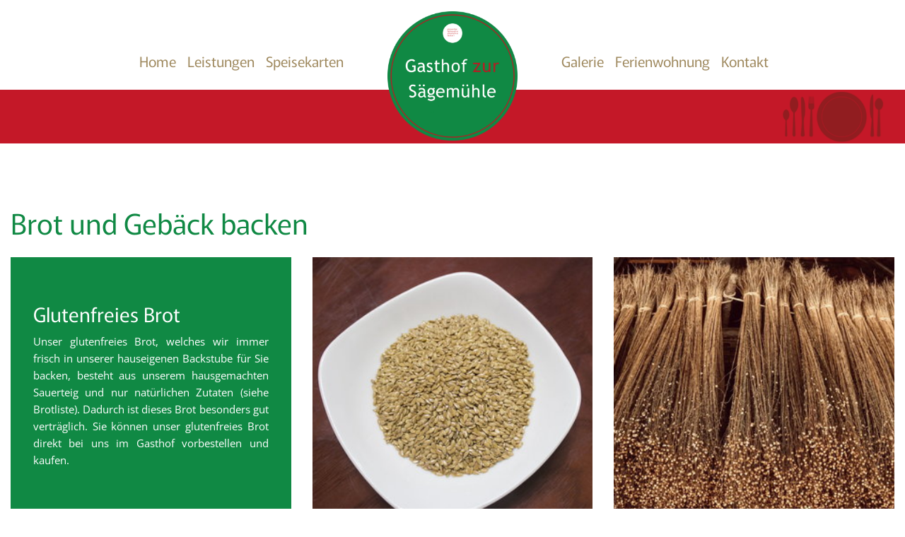

--- FILE ---
content_type: text/html; charset=UTF-8
request_url: https://www.gasthof-zur-saegemuehle.de/brot-backen
body_size: 29231
content:
<!DOCTYPE html>
<!--[if lte IE 9]><html class="no-js lt-ie9" lang="de-DE"><![endif]--><!--[if gt IE 9]><!--><html lang="de-DE"><!--<![endif]--><head><meta charset="utf-8"><meta name="viewport" content="width=device-width, initial-scale=1"><meta http-equiv="X-UA-Compatible" content="IE=edge"><meta name="format-detection" content="telephone=no"><meta http-equiv="Cache-Control" content="no-cache, no-store, must-revalidate"><meta http-equiv="Pragma" content="no-cache"><meta http-equiv="expires" content="0"><meta name="public_key" content="-----BEGIN PUBLIC KEY-----
MIICIjANBgkqhkiG9w0BAQEFAAOCAg8AMIICCgKCAgEAxAiQRMsk1e3YXFaOkWFQ
IovXSbEGIKw4tE8AwxjU9S+Z3TNPk3MIKZnrHtFuHZQwu1n7enPmyIZBaRXUDHt1
VYQ7QkrgPSfQYUhBsu+vfNXiSkw3BW54qdrGoJDnNJ9X5Ao4EtG8OQT4kuavzpYs
CiaFhi/KazYLuMDFbipbJjHDcxq9dcfpr65k2D1K33kaV/3CC2kkminTIxOcyI2+
yj5DpuUSb4Ms5cWGU01mfhRt5WH1XT1IsSGBbLetdlm4ztPGATi+icP+tJADWHN4
Ex8Cw12Rsggq/s9qx6vzBpIMqr+hRRTYxDAwNLNNIekYyrCSytcHJ4WeQ4BOLXne
H5+0BAYC8jKLy8vURm0JeBhSX8tUM9RD+zaP1Ion0H3i5+JP64IcLqhwx65TQ3+W
RCMooPdYaQN2GSQeZRntKLjgpf79MHnXWXIFCZi/PxFyV9UgzdLQatUkBDIRPfqp
skgw0cMaNZipGXxd1M5ZmnvYJ93UTiHyyYbEc1+VuWaq5s2rasxR5QZgK/uQQh6K
l45DocksPibJqKwqvQwadoCKufA/rkzxBMaGwxKtB/lQoPfpcGkxqr3dkCWppJoi
3dUmmrKflhMEwezE2I4tNjiKOs9JuIzxMxZ/VbKTIpOHIFUOcCbG95RE4IKHhi5e
X0NzlpjvD0HemdnqA0+7vHkCAwEAAQ==
-----END PUBLIC KEY-----
"><title>Gasthof Zur Sägemühle | Hiltpoltstein | Brot backen</title><!-- SEO --><meta name="description" content="Der Gasthof Zur Sägemühle aus Hiltpoltstein bäckt und verkauft glutenfreies Brot. Informieren Sie sich hier und geben gleich eine Bestellung auf!"><meta name="robots" content="all"><!-- Open Graph --><meta property="og:title" content="Gasthof Zur Sägemühle | Hiltpoltstein | Brot backen"><meta property="og:site_name" content="Sity"><style>
                                                        @font-face {
                    font-family: 'Open Sans';
                    font-style: normal;
                    font-weight: 300;
                                                                                                                                                                                                                                                                                                                                                                                                                                                                    src:  url(/fonts/Open%20Sans/Open%20Sans-v44-latin-300.woff2) format('woff2');
                }
                                                            @font-face {
                    font-family: 'Open Sans';
                    font-style: italic;
                    font-weight: 300;
                                                                                                                                                                                                                                                                                                                                                                                                                                                                    src:  url(/fonts/Open%20Sans/Open%20Sans-v44-latin-300italic.woff2) format('woff2');
                }
                                                            @font-face {
                    font-family: 'Open Sans';
                    font-style: normal;
                    font-weight: 400;
                                                                                                                                                                                                                                                                                                                                                                                                                                                                    src:  url(/fonts/Open%20Sans/Open%20Sans-v44-latin-regular.woff2) format('woff2');
                }
                                                            @font-face {
                    font-family: 'Open Sans';
                    font-style: italic;
                    font-weight: 400;
                                                                                                                                                                                                                                                                                                                                                                                                                                                                    src:  url(/fonts/Open%20Sans/Open%20Sans-v44-latin-italic.woff2) format('woff2');
                }
                                                                                                                                                                            @font-face {
                    font-family: 'Open Sans';
                    font-style: normal;
                    font-weight: 700;
                                                                                                                                                                                                                                                                                                                                                                                                                                                                    src:  url(/fonts/Open%20Sans/Open%20Sans-v44-latin-700.woff2) format('woff2');
                }
                                                            @font-face {
                    font-family: 'Open Sans';
                    font-style: italic;
                    font-weight: 700;
                                                                                                                                                                                                                                                                                                                                                                                                                                                                    src:  url(/fonts/Open%20Sans/Open%20Sans-v44-latin-700italic.woff2) format('woff2');
                }
                                                                                                                                                                                                @font-face {
                    font-family: 'Murecho';
                    font-style: normal;
                    font-weight: 300;
                                                                                                                                                                                                                                                                                                                                                                                                                                                                    src:  url(/fonts/Murecho/Murecho-v17-latin-300.woff2) format('woff2');
                }
                                                            @font-face {
                    font-family: 'Murecho';
                    font-style: normal;
                    font-weight: 400;
                                                                                                                                                                                                                                                                                                                                                                                                                                                                    src:  url(/fonts/Murecho/Murecho-v17-latin-regular.woff2) format('woff2');
                }
                                                                                                                    @font-face {
                    font-family: 'Murecho';
                    font-style: normal;
                    font-weight: 700;
                                                                                                                                                                                                                                                                                                                                                                                                                                                                    src:  url(/fonts/Murecho/Murecho-v17-latin-700.woff2) format('woff2');
                }
                                                                                                                                        @font-face {
                    font-family: 'Fredericka the Great';
                    font-style: normal;
                    font-weight: 400;
                                                                                                                                                                                                                                                                                                                                                                                                                                                                    src:  url(/fonts/Fredericka%20the%20Great/Fredericka%20the%20Great-v23-latin-regular.woff2) format('woff2');
                }
                                            </style><link rel="stylesheet" href="/frontend/css/style-a1b9cd8ab3.min.css" type="text/css"><link class="favicon_apple-touch-icon" rel="apple-touch-icon" sizes="180x180" href="/apple-touch-icon.png"><link class="favicon_32x32" rel="icon" type="image/png" sizes="32x32" href="/favicon-32x32.png"><link class="favicon_16x16" rel="icon" type="image/png" sizes="16x16" href="/favicon-16x16.png"><link rel="manifest" href="/site.webmanifest"><meta name="msapplication-TileColor" content="#da532c"><meta name="theme-color" content="#ffffff"><link rel="stylesheet" href="/bundles/sityapp/firmentv_player_minimal/skin/blue.monday/jplayer.blue.monday.css" type="text/css"><style>
        

        
        
        .body {
                          font-family: 'Open Sans', sans-serif;                            font-size: 0.9500rem;                                                                                                                                }

            @media screen and (max-width: 767px) {
                .body {
                    -webkit-hyphens: auto;
                    -moz-hyphens: auto;
                    -ms-hyphens: auto;
                    hyphens: auto;
                }

                .body a {
                    -webkit-hyphens: none;
                    -moz-hyphens: none;
                    -ms-hyphens: none;
                    hyphens: none;
                }
            }    

    @media (max-width: 767px) {
                .body {
                                                                                                                                            }

            @media screen and (max-width: 767px) {
                .body {
                    -webkit-hyphens: auto;
                    -moz-hyphens: auto;
                    -ms-hyphens: auto;
                    hyphens: auto;
                }

                .body a {
                    -webkit-hyphens: none;
                    -moz-hyphens: none;
                    -ms-hyphens: none;
                    hyphens: none;
                }
            }    
    }

    @media (min-width: 768px) and (max-width: 991px) {
                .body {
                                                                                                                                            }

            @media screen and (max-width: 767px) {
                .body {
                    -webkit-hyphens: auto;
                    -moz-hyphens: auto;
                    -ms-hyphens: auto;
                    hyphens: auto;
                }

                .body a {
                    -webkit-hyphens: none;
                    -moz-hyphens: none;
                    -ms-hyphens: none;
                    hyphens: none;
                }
            }    
    }

    @media (min-width: 992px) and (max-width: 1199px){
                .body {
                                                                                                                                            }

            @media screen and (max-width: 767px) {
                .body {
                    -webkit-hyphens: auto;
                    -moz-hyphens: auto;
                    -ms-hyphens: auto;
                    hyphens: auto;
                }

                .body a {
                    -webkit-hyphens: none;
                    -moz-hyphens: none;
                    -ms-hyphens: none;
                    hyphens: none;
                }
            }    
    }

    @media (min-width: 1200px) {
                .body {
                                                                                                                                            }

            @media screen and (max-width: 767px) {
                .body {
                    -webkit-hyphens: auto;
                    -moz-hyphens: auto;
                    -ms-hyphens: auto;
                    hyphens: auto;
                }

                .body a {
                    -webkit-hyphens: none;
                    -moz-hyphens: none;
                    -ms-hyphens: none;
                    hyphens: none;
                }
            }    
    }
                

                                    .body a {
                    color: rgb(16, 137, 68);
                }
                    
                                    .body a:hover {
                    color: rgb(174, 34, 37);
                }
                    
                    
        .body .h1 {
                          font-family: 'Murecho', sans-serif;                            font-size: 2.5000rem;                                                                                                                                }

            @media screen and (max-width: 767px) {
                .body .h1 {
                    -webkit-hyphens: auto;
                    -moz-hyphens: auto;
                    -ms-hyphens: auto;
                    hyphens: auto;
                }

                .body .h1 a {
                    -webkit-hyphens: none;
                    -moz-hyphens: none;
                    -ms-hyphens: none;
                    hyphens: none;
                }
            }    

@media (max-width: 767px) {
        .body .h1 {
                                                                                                                                            }

            @media screen and (max-width: 767px) {
                .body .h1 {
                    -webkit-hyphens: auto;
                    -moz-hyphens: auto;
                    -ms-hyphens: auto;
                    hyphens: auto;
                }

                .body .h1 a {
                    -webkit-hyphens: none;
                    -moz-hyphens: none;
                    -ms-hyphens: none;
                    hyphens: none;
                }
            }    
}

@media (min-width: 768px) and (max-width: 991px) {
        .body .h1 {
                                                                                                                                            }

            @media screen and (max-width: 767px) {
                .body .h1 {
                    -webkit-hyphens: auto;
                    -moz-hyphens: auto;
                    -ms-hyphens: auto;
                    hyphens: auto;
                }

                .body .h1 a {
                    -webkit-hyphens: none;
                    -moz-hyphens: none;
                    -ms-hyphens: none;
                    hyphens: none;
                }
            }    
}

@media (min-width: 992px) and (max-width: 1199px){
        .body .h1 {
                                                                                                                                            }

            @media screen and (max-width: 767px) {
                .body .h1 {
                    -webkit-hyphens: auto;
                    -moz-hyphens: auto;
                    -ms-hyphens: auto;
                    hyphens: auto;
                }

                .body .h1 a {
                    -webkit-hyphens: none;
                    -moz-hyphens: none;
                    -ms-hyphens: none;
                    hyphens: none;
                }
            }    
}

@media (min-width: 1200px) {
        .body .h1 {
                                                                                                                                            }

            @media screen and (max-width: 767px) {
                .body .h1 {
                    -webkit-hyphens: auto;
                    -moz-hyphens: auto;
                    -ms-hyphens: auto;
                    hyphens: auto;
                }

                .body .h1 a {
                    -webkit-hyphens: none;
                    -moz-hyphens: none;
                    -ms-hyphens: none;
                    hyphens: none;
                }
            }    
}
            
        .body .h1-list-item::before {
                          font-family: 'Murecho', sans-serif;                            font-size: 2.5000rem;                                                                                                                                }

            @media screen and (max-width: 767px) {
                .body .h1-list-item::before {
                    -webkit-hyphens: auto;
                    -moz-hyphens: auto;
                    -ms-hyphens: auto;
                    hyphens: auto;
                }

                .body .h1-list-item::before a {
                    -webkit-hyphens: none;
                    -moz-hyphens: none;
                    -ms-hyphens: none;
                    hyphens: none;
                }
            }    

@media (max-width: 767px) {
        .body .h1-list-item::before {
                                                                                                                                            }

            @media screen and (max-width: 767px) {
                .body .h1-list-item::before {
                    -webkit-hyphens: auto;
                    -moz-hyphens: auto;
                    -ms-hyphens: auto;
                    hyphens: auto;
                }

                .body .h1-list-item::before a {
                    -webkit-hyphens: none;
                    -moz-hyphens: none;
                    -ms-hyphens: none;
                    hyphens: none;
                }
            }    
}

@media (min-width: 768px) and (max-width: 991px) {
        .body .h1-list-item::before {
                                                                                                                                            }

            @media screen and (max-width: 767px) {
                .body .h1-list-item::before {
                    -webkit-hyphens: auto;
                    -moz-hyphens: auto;
                    -ms-hyphens: auto;
                    hyphens: auto;
                }

                .body .h1-list-item::before a {
                    -webkit-hyphens: none;
                    -moz-hyphens: none;
                    -ms-hyphens: none;
                    hyphens: none;
                }
            }    
}

@media (min-width: 992px) and (max-width: 1199px){
        .body .h1-list-item::before {
                                                                                                                                            }

            @media screen and (max-width: 767px) {
                .body .h1-list-item::before {
                    -webkit-hyphens: auto;
                    -moz-hyphens: auto;
                    -ms-hyphens: auto;
                    hyphens: auto;
                }

                .body .h1-list-item::before a {
                    -webkit-hyphens: none;
                    -moz-hyphens: none;
                    -ms-hyphens: none;
                    hyphens: none;
                }
            }    
}

@media (min-width: 1200px) {
        .body .h1-list-item::before {
                                                                                                                                            }

            @media screen and (max-width: 767px) {
                .body .h1-list-item::before {
                    -webkit-hyphens: auto;
                    -moz-hyphens: auto;
                    -ms-hyphens: auto;
                    hyphens: auto;
                }

                .body .h1-list-item::before a {
                    -webkit-hyphens: none;
                    -moz-hyphens: none;
                    -ms-hyphens: none;
                    hyphens: none;
                }
            }    
}
                            .body .h1 {
                    color: rgb(16, 137, 68);
                }
                .body .h1-list-item::before {
                      color: rgb(16, 137, 68);
                 }
                                        
        .body .h2 {
                          font-family: 'Murecho', sans-serif;                            font-size: 1.7500rem;                                                                                                                                }

            @media screen and (max-width: 767px) {
                .body .h2 {
                    -webkit-hyphens: auto;
                    -moz-hyphens: auto;
                    -ms-hyphens: auto;
                    hyphens: auto;
                }

                .body .h2 a {
                    -webkit-hyphens: none;
                    -moz-hyphens: none;
                    -ms-hyphens: none;
                    hyphens: none;
                }
            }    

@media (max-width: 767px) {
        .body .h2 {
                                                                                                                                            }

            @media screen and (max-width: 767px) {
                .body .h2 {
                    -webkit-hyphens: auto;
                    -moz-hyphens: auto;
                    -ms-hyphens: auto;
                    hyphens: auto;
                }

                .body .h2 a {
                    -webkit-hyphens: none;
                    -moz-hyphens: none;
                    -ms-hyphens: none;
                    hyphens: none;
                }
            }    
}

@media (min-width: 768px) and (max-width: 991px) {
        .body .h2 {
                                                                                                                                            }

            @media screen and (max-width: 767px) {
                .body .h2 {
                    -webkit-hyphens: auto;
                    -moz-hyphens: auto;
                    -ms-hyphens: auto;
                    hyphens: auto;
                }

                .body .h2 a {
                    -webkit-hyphens: none;
                    -moz-hyphens: none;
                    -ms-hyphens: none;
                    hyphens: none;
                }
            }    
}

@media (min-width: 992px) and (max-width: 1199px){
        .body .h2 {
                                                                                                                                            }

            @media screen and (max-width: 767px) {
                .body .h2 {
                    -webkit-hyphens: auto;
                    -moz-hyphens: auto;
                    -ms-hyphens: auto;
                    hyphens: auto;
                }

                .body .h2 a {
                    -webkit-hyphens: none;
                    -moz-hyphens: none;
                    -ms-hyphens: none;
                    hyphens: none;
                }
            }    
}

@media (min-width: 1200px) {
        .body .h2 {
                                                                                                                                            }

            @media screen and (max-width: 767px) {
                .body .h2 {
                    -webkit-hyphens: auto;
                    -moz-hyphens: auto;
                    -ms-hyphens: auto;
                    hyphens: auto;
                }

                .body .h2 a {
                    -webkit-hyphens: none;
                    -moz-hyphens: none;
                    -ms-hyphens: none;
                    hyphens: none;
                }
            }    
}
            
        .body .h2-list-item::before {
                          font-family: 'Murecho', sans-serif;                            font-size: 1.7500rem;                                                                                                                                }

            @media screen and (max-width: 767px) {
                .body .h2-list-item::before {
                    -webkit-hyphens: auto;
                    -moz-hyphens: auto;
                    -ms-hyphens: auto;
                    hyphens: auto;
                }

                .body .h2-list-item::before a {
                    -webkit-hyphens: none;
                    -moz-hyphens: none;
                    -ms-hyphens: none;
                    hyphens: none;
                }
            }    

@media (max-width: 767px) {
        .body .h2-list-item::before {
                                                                                                                                            }

            @media screen and (max-width: 767px) {
                .body .h2-list-item::before {
                    -webkit-hyphens: auto;
                    -moz-hyphens: auto;
                    -ms-hyphens: auto;
                    hyphens: auto;
                }

                .body .h2-list-item::before a {
                    -webkit-hyphens: none;
                    -moz-hyphens: none;
                    -ms-hyphens: none;
                    hyphens: none;
                }
            }    
}

@media (min-width: 768px) and (max-width: 991px) {
        .body .h2-list-item::before {
                                                                                                                                            }

            @media screen and (max-width: 767px) {
                .body .h2-list-item::before {
                    -webkit-hyphens: auto;
                    -moz-hyphens: auto;
                    -ms-hyphens: auto;
                    hyphens: auto;
                }

                .body .h2-list-item::before a {
                    -webkit-hyphens: none;
                    -moz-hyphens: none;
                    -ms-hyphens: none;
                    hyphens: none;
                }
            }    
}

@media (min-width: 992px) and (max-width: 1199px){
        .body .h2-list-item::before {
                                                                                                                                            }

            @media screen and (max-width: 767px) {
                .body .h2-list-item::before {
                    -webkit-hyphens: auto;
                    -moz-hyphens: auto;
                    -ms-hyphens: auto;
                    hyphens: auto;
                }

                .body .h2-list-item::before a {
                    -webkit-hyphens: none;
                    -moz-hyphens: none;
                    -ms-hyphens: none;
                    hyphens: none;
                }
            }    
}

@media (min-width: 1200px) {
        .body .h2-list-item::before {
                                                                                                                                            }

            @media screen and (max-width: 767px) {
                .body .h2-list-item::before {
                    -webkit-hyphens: auto;
                    -moz-hyphens: auto;
                    -ms-hyphens: auto;
                    hyphens: auto;
                }

                .body .h2-list-item::before a {
                    -webkit-hyphens: none;
                    -moz-hyphens: none;
                    -ms-hyphens: none;
                    hyphens: none;
                }
            }    
}
                            .body .h2 {
                    color: rgb(16, 137, 68);
                }
                .body .h2-list-item::before {
                    color: rgb(16, 137, 68);
                }
                                        
        .body .h3 {
                          font-family: 'Murecho', sans-serif;                            font-size: 1.5000rem;                                                                                                                                }

            @media screen and (max-width: 767px) {
                .body .h3 {
                    -webkit-hyphens: auto;
                    -moz-hyphens: auto;
                    -ms-hyphens: auto;
                    hyphens: auto;
                }

                .body .h3 a {
                    -webkit-hyphens: none;
                    -moz-hyphens: none;
                    -ms-hyphens: none;
                    hyphens: none;
                }
            }    

@media (max-width: 767px) {
        .body .h3 {
                                                                                                                                            }

            @media screen and (max-width: 767px) {
                .body .h3 {
                    -webkit-hyphens: auto;
                    -moz-hyphens: auto;
                    -ms-hyphens: auto;
                    hyphens: auto;
                }

                .body .h3 a {
                    -webkit-hyphens: none;
                    -moz-hyphens: none;
                    -ms-hyphens: none;
                    hyphens: none;
                }
            }    
}

@media (min-width: 768px) and (max-width: 991px) {
        .body .h3 {
                                                                                                                                            }

            @media screen and (max-width: 767px) {
                .body .h3 {
                    -webkit-hyphens: auto;
                    -moz-hyphens: auto;
                    -ms-hyphens: auto;
                    hyphens: auto;
                }

                .body .h3 a {
                    -webkit-hyphens: none;
                    -moz-hyphens: none;
                    -ms-hyphens: none;
                    hyphens: none;
                }
            }    
}

@media (min-width: 992px) and (max-width: 1199px){
        .body .h3 {
                                                                                                                                            }

            @media screen and (max-width: 767px) {
                .body .h3 {
                    -webkit-hyphens: auto;
                    -moz-hyphens: auto;
                    -ms-hyphens: auto;
                    hyphens: auto;
                }

                .body .h3 a {
                    -webkit-hyphens: none;
                    -moz-hyphens: none;
                    -ms-hyphens: none;
                    hyphens: none;
                }
            }    
}

@media (min-width: 1200px) {
        .body .h3 {
                                                                                                                                            }

            @media screen and (max-width: 767px) {
                .body .h3 {
                    -webkit-hyphens: auto;
                    -moz-hyphens: auto;
                    -ms-hyphens: auto;
                    hyphens: auto;
                }

                .body .h3 a {
                    -webkit-hyphens: none;
                    -moz-hyphens: none;
                    -ms-hyphens: none;
                    hyphens: none;
                }
            }    
}
            
        .body .h3-list-item::before {
                          font-family: 'Murecho', sans-serif;                            font-size: 1.5000rem;                                                                                                                                }

            @media screen and (max-width: 767px) {
                .body .h3-list-item::before {
                    -webkit-hyphens: auto;
                    -moz-hyphens: auto;
                    -ms-hyphens: auto;
                    hyphens: auto;
                }

                .body .h3-list-item::before a {
                    -webkit-hyphens: none;
                    -moz-hyphens: none;
                    -ms-hyphens: none;
                    hyphens: none;
                }
            }    

@media (max-width: 767px) {
        .body .h3-list-item::before {
                                                                                                                                            }

            @media screen and (max-width: 767px) {
                .body .h3-list-item::before {
                    -webkit-hyphens: auto;
                    -moz-hyphens: auto;
                    -ms-hyphens: auto;
                    hyphens: auto;
                }

                .body .h3-list-item::before a {
                    -webkit-hyphens: none;
                    -moz-hyphens: none;
                    -ms-hyphens: none;
                    hyphens: none;
                }
            }    
}

@media (min-width: 768px) and (max-width: 991px) {
        .body .h3-list-item::before {
                                                                                                                                            }

            @media screen and (max-width: 767px) {
                .body .h3-list-item::before {
                    -webkit-hyphens: auto;
                    -moz-hyphens: auto;
                    -ms-hyphens: auto;
                    hyphens: auto;
                }

                .body .h3-list-item::before a {
                    -webkit-hyphens: none;
                    -moz-hyphens: none;
                    -ms-hyphens: none;
                    hyphens: none;
                }
            }    
}

@media (min-width: 992px) and (max-width: 1199px){
        .body .h3-list-item::before {
                                                                                                                                            }

            @media screen and (max-width: 767px) {
                .body .h3-list-item::before {
                    -webkit-hyphens: auto;
                    -moz-hyphens: auto;
                    -ms-hyphens: auto;
                    hyphens: auto;
                }

                .body .h3-list-item::before a {
                    -webkit-hyphens: none;
                    -moz-hyphens: none;
                    -ms-hyphens: none;
                    hyphens: none;
                }
            }    
}

@media (min-width: 1200px) {
        .body .h3-list-item::before {
                                                                                                                                            }

            @media screen and (max-width: 767px) {
                .body .h3-list-item::before {
                    -webkit-hyphens: auto;
                    -moz-hyphens: auto;
                    -ms-hyphens: auto;
                    hyphens: auto;
                }

                .body .h3-list-item::before a {
                    -webkit-hyphens: none;
                    -moz-hyphens: none;
                    -ms-hyphens: none;
                    hyphens: none;
                }
            }    
}
                            .body .h3 {
                    color: rgb(16, 137, 68);
                }
                .body .h3-list-item::before {
                    color: rgb(16, 137, 68);
                }
                                        
        .body .h4 {
                          font-family: 'Murecho', sans-serif;                            font-size: 1.3000rem;                                                                                                                                }

            @media screen and (max-width: 767px) {
                .body .h4 {
                    -webkit-hyphens: auto;
                    -moz-hyphens: auto;
                    -ms-hyphens: auto;
                    hyphens: auto;
                }

                .body .h4 a {
                    -webkit-hyphens: none;
                    -moz-hyphens: none;
                    -ms-hyphens: none;
                    hyphens: none;
                }
            }    

@media (max-width: 767px) {
        .body .h4 {
                                                                                                                                            }

            @media screen and (max-width: 767px) {
                .body .h4 {
                    -webkit-hyphens: auto;
                    -moz-hyphens: auto;
                    -ms-hyphens: auto;
                    hyphens: auto;
                }

                .body .h4 a {
                    -webkit-hyphens: none;
                    -moz-hyphens: none;
                    -ms-hyphens: none;
                    hyphens: none;
                }
            }    
}

@media (min-width: 768px) and (max-width: 991px) {
        .body .h4 {
                                                                                                                                            }

            @media screen and (max-width: 767px) {
                .body .h4 {
                    -webkit-hyphens: auto;
                    -moz-hyphens: auto;
                    -ms-hyphens: auto;
                    hyphens: auto;
                }

                .body .h4 a {
                    -webkit-hyphens: none;
                    -moz-hyphens: none;
                    -ms-hyphens: none;
                    hyphens: none;
                }
            }    
}

@media (min-width: 992px) and (max-width: 1199px){
        .body .h4 {
                                                                                                                                            }

            @media screen and (max-width: 767px) {
                .body .h4 {
                    -webkit-hyphens: auto;
                    -moz-hyphens: auto;
                    -ms-hyphens: auto;
                    hyphens: auto;
                }

                .body .h4 a {
                    -webkit-hyphens: none;
                    -moz-hyphens: none;
                    -ms-hyphens: none;
                    hyphens: none;
                }
            }    
}

@media (min-width: 1200px) {
        .body .h4 {
                                                                                                                                            }

            @media screen and (max-width: 767px) {
                .body .h4 {
                    -webkit-hyphens: auto;
                    -moz-hyphens: auto;
                    -ms-hyphens: auto;
                    hyphens: auto;
                }

                .body .h4 a {
                    -webkit-hyphens: none;
                    -moz-hyphens: none;
                    -ms-hyphens: none;
                    hyphens: none;
                }
            }    
}
            
        .body .h4-list-item::before {
                          font-family: 'Murecho', sans-serif;                            font-size: 1.3000rem;                                                                                                                                }

            @media screen and (max-width: 767px) {
                .body .h4-list-item::before {
                    -webkit-hyphens: auto;
                    -moz-hyphens: auto;
                    -ms-hyphens: auto;
                    hyphens: auto;
                }

                .body .h4-list-item::before a {
                    -webkit-hyphens: none;
                    -moz-hyphens: none;
                    -ms-hyphens: none;
                    hyphens: none;
                }
            }    

@media (max-width: 767px) {
        .body .h4-list-item::before {
                                                                                                                                            }

            @media screen and (max-width: 767px) {
                .body .h4-list-item::before {
                    -webkit-hyphens: auto;
                    -moz-hyphens: auto;
                    -ms-hyphens: auto;
                    hyphens: auto;
                }

                .body .h4-list-item::before a {
                    -webkit-hyphens: none;
                    -moz-hyphens: none;
                    -ms-hyphens: none;
                    hyphens: none;
                }
            }    
}

@media (min-width: 768px) and (max-width: 991px) {
        .body .h4-list-item::before {
                                                                                                                                            }

            @media screen and (max-width: 767px) {
                .body .h4-list-item::before {
                    -webkit-hyphens: auto;
                    -moz-hyphens: auto;
                    -ms-hyphens: auto;
                    hyphens: auto;
                }

                .body .h4-list-item::before a {
                    -webkit-hyphens: none;
                    -moz-hyphens: none;
                    -ms-hyphens: none;
                    hyphens: none;
                }
            }    
}

@media (min-width: 992px) and (max-width: 1199px){
        .body .h4-list-item::before {
                                                                                                                                            }

            @media screen and (max-width: 767px) {
                .body .h4-list-item::before {
                    -webkit-hyphens: auto;
                    -moz-hyphens: auto;
                    -ms-hyphens: auto;
                    hyphens: auto;
                }

                .body .h4-list-item::before a {
                    -webkit-hyphens: none;
                    -moz-hyphens: none;
                    -ms-hyphens: none;
                    hyphens: none;
                }
            }    
}

@media (min-width: 1200px) {
        .body .h4-list-item::before {
                                                                                                                                            }

            @media screen and (max-width: 767px) {
                .body .h4-list-item::before {
                    -webkit-hyphens: auto;
                    -moz-hyphens: auto;
                    -ms-hyphens: auto;
                    hyphens: auto;
                }

                .body .h4-list-item::before a {
                    -webkit-hyphens: none;
                    -moz-hyphens: none;
                    -ms-hyphens: none;
                    hyphens: none;
                }
            }    
}
                            .body .h4 {
                    color: rgb(16, 137, 68);
                }
                .body .h4-list-item::before {
                    color: rgb(16, 137, 68);
                }
                                        
        .body .h5 {
                          font-family: 'Murecho', sans-serif;                            font-size: 1.2000rem;                                                                                                                                }

            @media screen and (max-width: 767px) {
                .body .h5 {
                    -webkit-hyphens: auto;
                    -moz-hyphens: auto;
                    -ms-hyphens: auto;
                    hyphens: auto;
                }

                .body .h5 a {
                    -webkit-hyphens: none;
                    -moz-hyphens: none;
                    -ms-hyphens: none;
                    hyphens: none;
                }
            }    

@media (max-width: 767px) {
        .body .h5 {
                                                                                                                                            }

            @media screen and (max-width: 767px) {
                .body .h5 {
                    -webkit-hyphens: auto;
                    -moz-hyphens: auto;
                    -ms-hyphens: auto;
                    hyphens: auto;
                }

                .body .h5 a {
                    -webkit-hyphens: none;
                    -moz-hyphens: none;
                    -ms-hyphens: none;
                    hyphens: none;
                }
            }    
}

@media (min-width: 768px) and (max-width: 991px) {
        .body .h5 {
                                                                                                                                            }

            @media screen and (max-width: 767px) {
                .body .h5 {
                    -webkit-hyphens: auto;
                    -moz-hyphens: auto;
                    -ms-hyphens: auto;
                    hyphens: auto;
                }

                .body .h5 a {
                    -webkit-hyphens: none;
                    -moz-hyphens: none;
                    -ms-hyphens: none;
                    hyphens: none;
                }
            }    
}

@media (min-width: 992px) and (max-width: 1199px){
        .body .h5 {
                                                                                                                                            }

            @media screen and (max-width: 767px) {
                .body .h5 {
                    -webkit-hyphens: auto;
                    -moz-hyphens: auto;
                    -ms-hyphens: auto;
                    hyphens: auto;
                }

                .body .h5 a {
                    -webkit-hyphens: none;
                    -moz-hyphens: none;
                    -ms-hyphens: none;
                    hyphens: none;
                }
            }    
}

@media (min-width: 1200px) {
        .body .h5 {
                                                                                                                                            }

            @media screen and (max-width: 767px) {
                .body .h5 {
                    -webkit-hyphens: auto;
                    -moz-hyphens: auto;
                    -ms-hyphens: auto;
                    hyphens: auto;
                }

                .body .h5 a {
                    -webkit-hyphens: none;
                    -moz-hyphens: none;
                    -ms-hyphens: none;
                    hyphens: none;
                }
            }    
}
            
        .body .h5-list-item::before {
                          font-family: 'Murecho', sans-serif;                            font-size: 1.2000rem;                                                                                                                                }

            @media screen and (max-width: 767px) {
                .body .h5-list-item::before {
                    -webkit-hyphens: auto;
                    -moz-hyphens: auto;
                    -ms-hyphens: auto;
                    hyphens: auto;
                }

                .body .h5-list-item::before a {
                    -webkit-hyphens: none;
                    -moz-hyphens: none;
                    -ms-hyphens: none;
                    hyphens: none;
                }
            }    

@media (max-width: 767px) {
        .body .h5-list-item::before {
                                                                                                                                            }

            @media screen and (max-width: 767px) {
                .body .h5-list-item::before {
                    -webkit-hyphens: auto;
                    -moz-hyphens: auto;
                    -ms-hyphens: auto;
                    hyphens: auto;
                }

                .body .h5-list-item::before a {
                    -webkit-hyphens: none;
                    -moz-hyphens: none;
                    -ms-hyphens: none;
                    hyphens: none;
                }
            }    
}

@media (min-width: 768px) and (max-width: 991px) {
        .body .h5-list-item::before {
                                                                                                                                            }

            @media screen and (max-width: 767px) {
                .body .h5-list-item::before {
                    -webkit-hyphens: auto;
                    -moz-hyphens: auto;
                    -ms-hyphens: auto;
                    hyphens: auto;
                }

                .body .h5-list-item::before a {
                    -webkit-hyphens: none;
                    -moz-hyphens: none;
                    -ms-hyphens: none;
                    hyphens: none;
                }
            }    
}

@media (min-width: 992px) and (max-width: 1199px){
        .body .h5-list-item::before {
                                                                                                                                            }

            @media screen and (max-width: 767px) {
                .body .h5-list-item::before {
                    -webkit-hyphens: auto;
                    -moz-hyphens: auto;
                    -ms-hyphens: auto;
                    hyphens: auto;
                }

                .body .h5-list-item::before a {
                    -webkit-hyphens: none;
                    -moz-hyphens: none;
                    -ms-hyphens: none;
                    hyphens: none;
                }
            }    
}

@media (min-width: 1200px) {
        .body .h5-list-item::before {
                                                                                                                                            }

            @media screen and (max-width: 767px) {
                .body .h5-list-item::before {
                    -webkit-hyphens: auto;
                    -moz-hyphens: auto;
                    -ms-hyphens: auto;
                    hyphens: auto;
                }

                .body .h5-list-item::before a {
                    -webkit-hyphens: none;
                    -moz-hyphens: none;
                    -ms-hyphens: none;
                    hyphens: none;
                }
            }    
}
                            .body .h5 {
                    color: rgb(16, 137, 68);
                }
                .body .h5-list-item::before {
                    color: rgb(16, 137, 68);
                }
                                        
        .body .h6 {
                          font-family: 'Murecho', sans-serif;                            font-size: 1.0000rem;                                                                                                                                }

            @media screen and (max-width: 767px) {
                .body .h6 {
                    -webkit-hyphens: auto;
                    -moz-hyphens: auto;
                    -ms-hyphens: auto;
                    hyphens: auto;
                }

                .body .h6 a {
                    -webkit-hyphens: none;
                    -moz-hyphens: none;
                    -ms-hyphens: none;
                    hyphens: none;
                }
            }    

@media (max-width: 767px) {
        .body .h6 {
                                                                                                                                            }

            @media screen and (max-width: 767px) {
                .body .h6 {
                    -webkit-hyphens: auto;
                    -moz-hyphens: auto;
                    -ms-hyphens: auto;
                    hyphens: auto;
                }

                .body .h6 a {
                    -webkit-hyphens: none;
                    -moz-hyphens: none;
                    -ms-hyphens: none;
                    hyphens: none;
                }
            }    
}

@media (min-width: 768px) and (max-width: 991px) {
        .body .h6 {
                                                                                                                                            }

            @media screen and (max-width: 767px) {
                .body .h6 {
                    -webkit-hyphens: auto;
                    -moz-hyphens: auto;
                    -ms-hyphens: auto;
                    hyphens: auto;
                }

                .body .h6 a {
                    -webkit-hyphens: none;
                    -moz-hyphens: none;
                    -ms-hyphens: none;
                    hyphens: none;
                }
            }    
}

@media (min-width: 992px) and (max-width: 1199px){
        .body .h6 {
                                                                                                                                            }

            @media screen and (max-width: 767px) {
                .body .h6 {
                    -webkit-hyphens: auto;
                    -moz-hyphens: auto;
                    -ms-hyphens: auto;
                    hyphens: auto;
                }

                .body .h6 a {
                    -webkit-hyphens: none;
                    -moz-hyphens: none;
                    -ms-hyphens: none;
                    hyphens: none;
                }
            }    
}

@media (min-width: 1200px) {
        .body .h6 {
                                                                                                                                            }

            @media screen and (max-width: 767px) {
                .body .h6 {
                    -webkit-hyphens: auto;
                    -moz-hyphens: auto;
                    -ms-hyphens: auto;
                    hyphens: auto;
                }

                .body .h6 a {
                    -webkit-hyphens: none;
                    -moz-hyphens: none;
                    -ms-hyphens: none;
                    hyphens: none;
                }
            }    
}
            
        .body .h6-list-item::before {
                          font-family: 'Murecho', sans-serif;                            font-size: 1.0000rem;                                                                                                                                }

            @media screen and (max-width: 767px) {
                .body .h6-list-item::before {
                    -webkit-hyphens: auto;
                    -moz-hyphens: auto;
                    -ms-hyphens: auto;
                    hyphens: auto;
                }

                .body .h6-list-item::before a {
                    -webkit-hyphens: none;
                    -moz-hyphens: none;
                    -ms-hyphens: none;
                    hyphens: none;
                }
            }    

@media (max-width: 767px) {
        .body .h6-list-item::before {
                                                                                                                                            }

            @media screen and (max-width: 767px) {
                .body .h6-list-item::before {
                    -webkit-hyphens: auto;
                    -moz-hyphens: auto;
                    -ms-hyphens: auto;
                    hyphens: auto;
                }

                .body .h6-list-item::before a {
                    -webkit-hyphens: none;
                    -moz-hyphens: none;
                    -ms-hyphens: none;
                    hyphens: none;
                }
            }    
}

@media (min-width: 768px) and (max-width: 991px) {
        .body .h6-list-item::before {
                                                                                                                                            }

            @media screen and (max-width: 767px) {
                .body .h6-list-item::before {
                    -webkit-hyphens: auto;
                    -moz-hyphens: auto;
                    -ms-hyphens: auto;
                    hyphens: auto;
                }

                .body .h6-list-item::before a {
                    -webkit-hyphens: none;
                    -moz-hyphens: none;
                    -ms-hyphens: none;
                    hyphens: none;
                }
            }    
}

@media (min-width: 992px) and (max-width: 1199px){
        .body .h6-list-item::before {
                                                                                                                                            }

            @media screen and (max-width: 767px) {
                .body .h6-list-item::before {
                    -webkit-hyphens: auto;
                    -moz-hyphens: auto;
                    -ms-hyphens: auto;
                    hyphens: auto;
                }

                .body .h6-list-item::before a {
                    -webkit-hyphens: none;
                    -moz-hyphens: none;
                    -ms-hyphens: none;
                    hyphens: none;
                }
            }    
}

@media (min-width: 1200px) {
        .body .h6-list-item::before {
                                                                                                                                            }

            @media screen and (max-width: 767px) {
                .body .h6-list-item::before {
                    -webkit-hyphens: auto;
                    -moz-hyphens: auto;
                    -ms-hyphens: auto;
                    hyphens: auto;
                }

                .body .h6-list-item::before a {
                    -webkit-hyphens: none;
                    -moz-hyphens: none;
                    -ms-hyphens: none;
                    hyphens: none;
                }
            }    
}
                            .body .h6 {
                    color: rgb(16, 137, 68);
                }
                .body .h6-list-item::before {
                    color: rgb(16, 137, 68);
                }
                    
        .row:before {
    content: inherit;
}        .no-gutter {
    padding-left: 0;
    padding-right: 0;
}

.no-gutter > .region__style > .row,
.no-gutter > .region__style > .row--max-wrap > .row,
.no-gutter > .region__style > .region-include-widget > .region-include-container:not(.region-include-container--no-gutter) > .row{
    margin-left: 0;
    margin-right: 0;
}
                

/* Header Company Styles */


    
        .header {
                          font-family: 'Open Sans', sans-serif;                            font-size: 0.9500rem;                                                                                                                                }

            @media screen and (max-width: 767px) {
                .header {
                    -webkit-hyphens: auto;
                    -moz-hyphens: auto;
                    -ms-hyphens: auto;
                    hyphens: auto;
                }

                .header a {
                    -webkit-hyphens: none;
                    -moz-hyphens: none;
                    -ms-hyphens: none;
                    hyphens: none;
                }
            }    

    @media (max-width: 767px) {
                .header {
                                                                                                                                            }

            @media screen and (max-width: 767px) {
                .header {
                    -webkit-hyphens: auto;
                    -moz-hyphens: auto;
                    -ms-hyphens: auto;
                    hyphens: auto;
                }

                .header a {
                    -webkit-hyphens: none;
                    -moz-hyphens: none;
                    -ms-hyphens: none;
                    hyphens: none;
                }
            }    
    }

    @media (min-width: 768px) and (max-width: 991px) {
                .header {
                                                                                                                                            }

            @media screen and (max-width: 767px) {
                .header {
                    -webkit-hyphens: auto;
                    -moz-hyphens: auto;
                    -ms-hyphens: auto;
                    hyphens: auto;
                }

                .header a {
                    -webkit-hyphens: none;
                    -moz-hyphens: none;
                    -ms-hyphens: none;
                    hyphens: none;
                }
            }    
    }

    @media (min-width: 992px) and (max-width: 1199px){
                .header {
                                                                                                                                            }

            @media screen and (max-width: 767px) {
                .header {
                    -webkit-hyphens: auto;
                    -moz-hyphens: auto;
                    -ms-hyphens: auto;
                    hyphens: auto;
                }

                .header a {
                    -webkit-hyphens: none;
                    -moz-hyphens: none;
                    -ms-hyphens: none;
                    hyphens: none;
                }
            }    
    }

    @media (min-width: 1200px) {
                .header {
                                                                                                                                            }

            @media screen and (max-width: 767px) {
                .header {
                    -webkit-hyphens: auto;
                    -moz-hyphens: auto;
                    -ms-hyphens: auto;
                    hyphens: auto;
                }

                .header a {
                    -webkit-hyphens: none;
                    -moz-hyphens: none;
                    -ms-hyphens: none;
                    hyphens: none;
                }
            }    
    }

.header {
    color: rgb(16, 137, 68);}

        
/* Footer Company Styles */



        .footer {
                          font-family: 'Open Sans', sans-serif;                            font-size: 0.9500rem;                                                                                                                                }

            @media screen and (max-width: 767px) {
                .footer {
                    -webkit-hyphens: auto;
                    -moz-hyphens: auto;
                    -ms-hyphens: auto;
                    hyphens: auto;
                }

                .footer a {
                    -webkit-hyphens: none;
                    -moz-hyphens: none;
                    -ms-hyphens: none;
                    hyphens: none;
                }
            }    

    @media (max-width: 767px) {
                .footer {
                                                                                                                                            }

            @media screen and (max-width: 767px) {
                .footer {
                    -webkit-hyphens: auto;
                    -moz-hyphens: auto;
                    -ms-hyphens: auto;
                    hyphens: auto;
                }

                .footer a {
                    -webkit-hyphens: none;
                    -moz-hyphens: none;
                    -ms-hyphens: none;
                    hyphens: none;
                }
            }    
    }

    @media (min-width: 768px) and (max-width: 991px) {
                .footer {
                                                                                                                                            }

            @media screen and (max-width: 767px) {
                .footer {
                    -webkit-hyphens: auto;
                    -moz-hyphens: auto;
                    -ms-hyphens: auto;
                    hyphens: auto;
                }

                .footer a {
                    -webkit-hyphens: none;
                    -moz-hyphens: none;
                    -ms-hyphens: none;
                    hyphens: none;
                }
            }    
    }

    @media (min-width: 992px) and (max-width: 1199px){
                .footer {
                                                                                                                                            }

            @media screen and (max-width: 767px) {
                .footer {
                    -webkit-hyphens: auto;
                    -moz-hyphens: auto;
                    -ms-hyphens: auto;
                    hyphens: auto;
                }

                .footer a {
                    -webkit-hyphens: none;
                    -moz-hyphens: none;
                    -ms-hyphens: none;
                    hyphens: none;
                }
            }    
    }

    @media (min-width: 1200px) {
                .footer {
                                                                                                                                            }

            @media screen and (max-width: 767px) {
                .footer {
                    -webkit-hyphens: auto;
                    -moz-hyphens: auto;
                    -ms-hyphens: auto;
                    hyphens: auto;
                }

                .footer a {
                    -webkit-hyphens: none;
                    -moz-hyphens: none;
                    -ms-hyphens: none;
                    hyphens: none;
                }
            }    
    }

.footer {
    color: rgb(16, 137, 68);
}

.footer__line {
    border: 0;
    height: 0.625rem;
    flex: none;
    margin: 0;
}

.footer__line {
    background-color: rgb(255, 255, 255);
}

.footer {
    background: rgb(174, 34, 37);
}

        

        .address-widget__headline {
    padding: 1.25rem;
    margin: 0;
    font-size: 1.125rem;
    line-height: 1.2;
}

.address-widget__content {
    padding: 1.25rem;
    line-height: 1.1;
    color: #ffffff;
}

.address-widget__icon-col, .unformatted-address-widget__icon-col {
    width: 2.8rem;
    float: left;
}

.address-widget__entry, .unformatted-address-widget__entry {
    border-bottom: solid 1px;
    width: calc(100% - 3.8125rem);
    float: left;
    padding-bottom: 0.4375rem;
    margin-bottom: 0.4375rem;
}

.address-widget__entry--center, .unformatted-address-widget__entry--center {
    width: inherit;
    float: inherit;
    margin-left: 1.25rem;
    margin-right: 1.25rem;
}

.address-widget__headline {
    background: #ffffff;
}

.address-widget__entry {
    border-bottom-color: #ffffff;
}

.address-widget__headline {
    color: rgb(16, 137, 68);
}

.address-widget a {
    color: rgb(16, 137, 68);
}

.address-widget a:hover {
    color: rgb(16, 137, 68);
}

.address-widget__icon {
    color: rgb(16, 137, 68);
}

.address-widget__icon--inline, .unformatted-address-widget__icon--inline {
    margin-left: 0.5rem;
    margin-right: 0.5rem;
}

.address-widget__content {
    background: rgb(174, 34, 37);
}
        .unformatted-address-widget__headline {
    margin: 0 0 0.625rem 0;
    font-size: 1.125rem;
    line-height: 1.2;
}

.unformatted-address-widget__content {
    line-height: 1.1;
}        .image-widget__image {
    width: 100%;
}        
.footer-address-widget a:not(.h4 a) {
    color: rgb(16, 137, 68);
}

.footer-address-widget a:hover:not(.h4 a) {
    color: rgb(16, 137, 68);
}


.footer-address-widget {
    background-attachment: scroll;
}

.footer-address-widget .h4 {
    margin-bottom: 10px;
}
        .partner-widget__headline {
    padding-bottom: 0.5rem;
    margin: 0;
    font-size: 1.125rem;
    line-height: 1.2;

    }
.partner-widget__image, .partner-widget__image--additional {
    padding: 0.5rem;
    width: 11.875rem;
    height: 3.1875rem;
    object-fit: contain;
}

.partner-widget__image--greyscale {
    -webkit-filter: grayscale(100%);
    filter: grayscale(100%);
    filter: gray;
}

.partner-widget__image--greyscale:hover {
    -webkit-filter: none;
    filter: none;
}

.partner-widget__link {
    display: inline-block;
    text-align: center;
    margin-bottom: 0.25rem;
    vertical-align: middle;
    padding: 0;
}        .opening-widget__headline {
    padding: 1.25rem;
    margin: 0;
    font-size: 1.125rem;
    line-height: 1.2;
}

.opening-widget__content {
    padding: 1.25rem;
    color: #ffffff;
}

.opening-widget__content .hr {
    margin-top: 0.4375rem;
    margin-bottom: 0.625rem;
}

.opening-widget__opening-entry {
    border-bottom: solid 1px #ffffff;
}

.opening-entry {
    margin: 0 0 0.625rem 0;
}

.opening-entry__headline {
    margin: 0;
    font-size: 0.8125rem;
}

.opening-entry__content {
    margin: 0 0 0.4375rem 0;
    line-height: 1.1;
}

.opening-entry__content p {
    margin: 0;
}

.opening-entry__headline {
    font-weight: bold;
}

.opening-widget__headline {
    color: rgb(16, 137, 68);
    background-color: #ffffff;
}
.opening-widget__content {
    color: rgb(16, 137, 68);
}

.opening-widget__content {
    background: rgb(174, 34, 37);
}
        .unformatted-opening-widget__headline {
    margin: 0 0 0.625rem 0;
    font-size: 1.125rem;
    line-height: 1.2;
}

.unformatted-opening-entry__content p {
    margin: 0;
}

.unformatted-opening-entry {
    border-bottom: solid 1px #373737;
}
        

.free-widget__content {
    color: #222222;
}

.free-widget__content .h1,
.free-widget__content .h2,
.free-widget__content .h3,
.free-widget__content .h4,
.free-widget__content .h5,
.free-widget__content .h6 {
    margin: 0;
    margin-bottom: 0.625rem;
}

.free-widget__content p {
    margin: 0;
    margin-bottom: 0.625rem;
}

.free-widget__content ol, .free-widget__content ul {
    margin-bottom: 0.625rem;
}

.free-widget__content :last-child {
    margin-bottom: 0;
}

.free-widget__content a {
    text-decoration: underline;
}

.free-widget__content a:hover {
    text-decoration: underline;
}

.free-widget__content a {
    color: rgb(16, 137, 68);
}

.free-widget__content a:hover {
    color: rgb(16, 137, 68);
}

.free-widget__content ul {
    overflow: inherit;
}

.text-widget__image-left {
    float: left;
    margin-right: 1.5rem;
    margin-bottom: 1.5rem;
}

.text-widget__image-center {
    text-align: center;
}

.text-widget__image-right {
    float: right;
    margin-left: 1.5rem;
    margin-bottom: 1.5rem;
}

.list-without-padding {
    padding: 0;
}

.no-underline {
    text-decoration: none;
}

.no-capitalize {
    text-transform: none;
}

.no-bold {
    font-weight: normal;
}

.no-shadow {
    text-shadow: none;
}




.free-widget__headline {
    padding: 1.25rem;
    margin: 0;
    font-size: 1.125rem;
    line-height: 1.2;
}

.free-widget__content {
    padding: 1.25rem;
    color: #ffffff;
}

.free-widget__headline {
    color: rgb(16, 137, 68);
    background-color: #ffffff;
}

.free-widget__content {
    color: rgb(16, 137, 68);
}


.free-widget__content {
    background: rgb(174, 34, 37);
}

        .bx-wrapper {
    background: transparent;
    box-shadow: none;
    border: none;
    margin-bottom: 0;
}

.sity-slider {
    margin-bottom: 3rem;
}

.slide__link {
    display: inline-block;
    text-decoration: none;
}

.slide__link:hover {
    text-decoration: none;
}

.slide__link--button {
    padding: 1rem;
}

.slide__button {
    border: none;
    border-radius: 4px;
    padding: 0;
}

.slide__headline {
    color: rgb(16, 137, 68);
    font-size: 2rem;
    padding: 1.25rem 0;
}


.slide__link--button, .slide__link--button:hover {
    background: #ffffff;
    color: rgb(16, 137, 68);
    padding: 1.25rem 1.5625rem;
    font-size: 1.125rem;
    border-radius: 4px;
}
        .swiper-container .slide__link {
    display: inline-block;
    text-decoration: none;
}

.swiper-container .slide__link:hover {
    text-decoration: none;
}

.swiper-container .slide__button {
    border: none;
    border-radius: 0;
    padding: 0;
}

.swiper-container .slide__link--button {
    padding: 1rem;
}

    .swiper-container .slide__headline {
        color: rgb(16, 137, 68);
        font-size: 2rem;
        padding: 1.25rem 0;
    }
        .swiper-container .slide__link--button,
    .swiper-container .slide__link--button:hover {
        background: #ffffff;
        color: rgb(16, 137, 68);
        padding: 1.25rem 1.5625rem;
        font-size: 1.125rem;
        border-radius: 4px;
    }
        .line-widget {
    margin-top: 0;
    margin-bottom: 0;

    border-top: 1px solid #eee;
}

hr.line-widget__line {
    margin-top: 0;
    margin-bottom: 0;
}        .recommendation-widget {
    position: fixed;
    display: none;
    top: calc(50% - 10.1875rem/2);
    right: 0;
    font-family: "Arimo", sans-serif;
    background: #ffffff;
    z-index: 10000;
    width: 5.9375rem;
    height: 6.1875rem;
    -webkit-transition: all 0.4s ease;
    -moz-transition: all 0.4s ease;
    -o-transition: all 0.4s ease;
    -ms-transition: all 0.4s ease;
    transition: all 0.4s ease;
    border-top-width: 0.125rem;
    border-top-style: solid;
    border-left-width: 0.125rem;
    border-left-style: solid;
    border-bottom-width: 0.125rem;
    border-bottom-style: solid;
}

.recommendation-widget.recommendation-widget--align-left {
    right: inherit;
    left: 0;
    border-right-width: 0.125rem;
    border-right-style: solid;
    border-left-width: inherit;
    border-left-style: inherit;
}

.recommendation-widget__divider {
    display: block;
}

.recommendation-widget__stars {
    display: flex;
    justify-content: space-around;
}

.recommendation-widget__appraisal {
    display: none;
}

.recommendation-widget__ratings {
    display: none;
}

.recommendation-widget.recommendation-widget--extra-small .recommendation-widget__stars {
    flex-direction: column;
}

.recommendation-widget .recommendation-widget__appraisal {
    display: block;
}

.recommendation-widget .recommendation-widget__ratings {
    display: block;
}

.recommendation-widget .recommendation-widget__seal-without-label {
    opacity: 0;
    width: 0;
    height: 0;
    display: none;
}

.recommendation-widget .recommendation-widget__seal {
    opacity: 1;
    display: inherit;
}

.recommendation-widget--small .recommendation-widget__stars {
    flex-direction: column;
    align-items: center;
    justify-content: space-between;
}

.recommendation-widget--small .recommendation-widget__seal-without-label {
    opacity: 1;
    margin-left: auto;
    margin-right: auto;
}

.recommendation-widget--small .recommendation-widget__seal {
    opacity: 0;
    width: 0;
    height: 0;
    display: none;
}

.recommendation-widget a {
    text-decoration: none;
}

.recommendation-widget a:hover {
    text-decoration: none;
}

.recommendation-widget__seal {
    width: 5.5rem;
    margin-top: 0.1875rem;
    margin-left: auto;
    margin-right: auto;
}

.recommendation-widget__star {
    width: 1.0625rem;
    height: 1.0625rem;
}

.recommendation-widget__appraisal {
    font-size: 0.6875rem;
    text-align: center;
    text-transform: uppercase;
}

.recommendation-widget__ratings {
    font-size: 0.5625rem;
    text-align: center;
    text-transform: uppercase;
}

hr.recommendation-widget__divider {
    border-top-style: solid;
    border-top-width: 1px;
    margin: 0.25rem 0.125rem;
}

.recommendation-widget {
    border-top-color: #f07e12;
    border-left-color: #f07e12;
    border-bottom-color: #f07e12;
    color: #f07e12;
}

.recommendation-widget.recommendation-widget--align-left {
    border-right-color: #f07e12;
    border-left-color: inherit;
}

.recommendation-widget a {
    color: #f07e12;
}
.recommendation-widget a:hover {
    color: #f07e12;
}

.recommendation-widget hr.recommendation-widget__divider {
    border-top-color: #f07e12;
}

.recommendation-widget--small {
    width: 2.8125rem;
    height: 10rem;
    text-align: center;
}

.recommendation-widget--small .recommendation-widget__seal-without-label {
    margin-top: 0.25rem;
    width: 2rem;
    height: 2rem;
    display: inherit;
    margin-left: auto;
    margin-right: auto;
}

.recommendation-widget--small .recommendation-widget__stars {
    height: 6.375rem;
}

.recommendation-widget--small .recommendation-widget__star {
    width: 1rem;
    height: 1rem;
}

.recommendation-widget--small .recommendation-widget__appraisal {
    opacity: 0;
}

.recommendation-widget--small .recommendation-widget__ratings {
    opacity: 0;
}

.recommendation-widget--small .recommendation-widget__divider--bottom {
    opacity: 0;
}

.recommendation-widget--extra-small {
    height: 3.75rem;
}
.recommendation-widget--extra-small .recommendation-widget__stars {
    flex-direction: row;
    height: inherit;
    justify-content: space-around;
}
.recommendation-widget--extra-small .recommendation-widget__star {
    width: 0.5rem;
    height: 0.5rem;
}


@media (min-width: 768px) and (max-width: 991px) {
    .recommendation-widget {
        width: 8rem;
        height: 11.4375rem;
        top: calc(50% - 11.4375rem/2 + 7.1875rem);
        border-top-width: 0.1875rem;
        border-left-width: 0.1875rem;
        border-bottom-width: 0.1875rem;
    }

    .recommendation-widget.recommendation-widget--align-left {
        border-left-width: inherit;
        border-right-width: 0.1875rem;
    }

    .recommendation-widget--show {
        display: inherit;
    }

    .recommendation-widget__seal {
        width: 6.3rem;
        margin-top: 0.25rem;
        margin-left: auto;
        margin-right: auto;
    }

    .recommendation-widget.recommendation-widget--align-left .recommendation-widget__seal {
        margin-left: auto;
        margin-right: auto;
    }

    .recommendation-widget__stars {
        padding-left: 0.25rem;
        padding-right: 0.25rem;
    }

    .recommendation-widget__star {
        width: 1.1875rem;
        height: 1.1875rem;
    }

    .recommendation-widget__appraisal {
        font-size: 0.8125rem;
        line-height: 1.1;
        margin-top: 0.3125rem;
    }

    .recommendation-widget__ratings {
        font-size: 0.625rem;
    }

    hr.recommendation-widget__divider--bottom {
        margin-left: 0.1875rem;
        margin-right: 0.1875rem;
        margin-top: 0.3125rem;
        margin-bottom: 0.125rem;
    }

    .recommendation-widget--small {
        width: 2.8125rem;
        height: 10rem;
        text-align: center;
    }

    .recommendation-widget--small .recommendation-widget__seal-without-label {
        margin-top: 0.25rem;
        width: 2rem;
        height: 2rem;
        display: inherit;
        margin-left: auto;
        margin-right: auto;
    }

    .recommendation-widget--small hr.recommendation-widget__divider {
        margin-left: 0.1875rem;
        margin-right: 0.1875rem;
        margin-top: 0.325rem;
        margin-bottom: 0.125rem;
    }

    .recommendation-widget--small .recommendation-widget__stars {
        height: 6.375rem;
    }

    .recommendation-widget--small .recommendation-widget__star {
        width: 1rem;
        height: 1rem;
    }

    .recommendation-widget--small .recommendation-widget__appraisal {
        opacity: 0;
    }

    .recommendation-widget--small .recommendation-widget__ratings {
        opacity: 0;
    }

    .recommendation-widget--small .recommendation-widget__divider--bottom {
        opacity: 0;
    }

    .recommendation-widget--extra-small {
        height: 2.875rem;
    }

    .recommendation-widget.recommendation-widget--extra-small {
        height: 10.75rem;
    }

    .recommendation-widget--extra-small .recommendation-widget__stars {
        flex-direction: row;
        height: inherit;
        justify-content: space-around;
    }
    .recommendation-widget--extra-small .recommendation-widget__star {
        width: 0.5rem;
        height: 0.5rem;
    }

    .recommendation-widget.recommendation-widget--extra-small .recommendation-widget__star {
        width: 1.1875rem;
        height: 1.1875rem;
    }

    .recommendation-widget.recommendation-widget--extra-small .recommendation-widget__stars {
        height: 7.4rem
    }
}

@media (min-width: 992px) and (max-width: 1199px) {
    .recommendation-widget {
        width: 9rem;
        height: 13.375rem;
        top: calc(50% - 13.375rem/2 + 11.125rem);
        border-top-width: 0.25rem;
        border-left-width: 0.25rem;
        border-bottom-width: 0.25rem;
    }

    .recommendation-widget.recommendation-widget--align-left {
        border-left-width: inherit;
        border-right-width: 0.25rem;
    }

    .recommendation-widget--show {
        display: inherit;
    }

    .recommendation-widget__seal {
        width: 7.0625rem;
        margin-top: 0.25rem;
        margin-left: auto;
        margin-right: auto;
    }

    .recommendation-widget.recommendation-widget--align-left .recommendation-widget__seal {
        margin-right: auto;
        margin-left: auto;
    }

    .recommendation-widget__stars {
        padding-left: 0.25rem;
        padding-right: 0.25rem;
    }

    .recommendation-widget__star {
        width: 1.375rem;
        height: 1.375rem;
    }

    .recommendation-widget__appraisal {
        font-size: 0.9375rem;
        line-height: 1.1;
        margin-top: 0.375rem;
    }

    .recommendation-widget__ratings {
        font-size: 0.75rem;
    }

    hr.recommendation-widget__divider {
        margin-left: 0.1875rem;
        margin-right: 0.1875rem;
        margin-top: 0.3125rem;
        margin-bottom: 0.325rem;
    }

    .recommendation-widget--small {
        width: 3.3125rem;
        height: 11.6875rem;
        text-align: center;
    }

    .recommendation-widget--small .recommendation-widget__seal-without-label {
        margin-top: 0.25rem;
        width: 2.5rem;
        height: 2.5rem;
        display: inherit;
        margin-left: auto;
        margin-right: auto;
    }

    .recommendation-widget--small hr.recommendation-widget__divider {
        margin-left: 0.1875rem;
        margin-right: 0.1875rem;
        margin-top: 0.325rem;
        margin-bottom: 0.0625rem;
    }

    .recommendation-widget--small .recommendation-widget__stars {
        height: 7.4845rem;
    }

    .recommendation-widget--small .recommendation-widget__appraisal {
        opacity: 0;
    }

    .recommendation-widget--small .recommendation-widget__ratings {
        opacity: 0;
    }

    .recommendation-widget--small .recommendation-widget__divider--bottom {
        opacity: 0;
    }

    .recommendation-widget--extra-small {
        height: 12.875rem;
    }

    .recommendation-widget--extra-small .recommendation-widget__stars {
        flex-direction: row;
        height: 9rem;
        justify-content: space-around;
    }

    .recommendation-widget--extra-small .recommendation-widget__star {
        width: 1.375rem;
        height: 1.375rem;
    }
}

@media (min-width: 1200px) {
    .recommendation-widget {
        width: 9rem;
        height: 13.125rem;
        top: calc(50% - 13.125rem/2 + 11.125rem);
        border-top-width: 0.25rem;
        border-left-width: 0.25rem;
        border-bottom-width: 0.25rem;
    }

    .recommendation-widget.recommendation-widget--align-left {
        border-left-width: inherit;
        border-right-width: 0.25rem;
    }

    .recommendation-widget--show {
        display: inherit;
    }

    .recommendation-widget__seal {
        width: 7.125rem;
        margin-top: 0.25rem;
        margin-left: auto;
        margin-right: auto;
    }

    .recommendation-widget.recommendation-widget--align-left .recommendation-widget__seal {
        margin-left: auto;
        margin-right: auto;
    }

    .recommendation-widget__stars {
        padding-left: 0.25rem;
        padding-right: 0.25rem;
    }

    .recommendation-widget__star {
        width: 1.375rem;
        height: 1.375rem;
    }

    .recommendation-widget__appraisal {
        font-size: 0.9375rem;
        line-height: 1.1;
        margin-top: 0.375rem;
    }

    .recommendation-widget__ratings {
        font-size: 0.75rem;
    }

    hr.recommendation-widget__divider {
        margin: 0.325rem 0.1875rem;
    }

    .recommendation-widget--small {
        width: 3.3125rem;
        height: 11.6875rem;
        text-align: center;
    }

    .recommendation-widget--small .recommendation-widget__seal-without-label {
        margin-top: 0.3125rem;
        width: 2.5rem;
        height: 2.5rem;
        display: inherit;
        margin-left: auto;
        margin-right: auto;
    }

    .recommendation-widget--small .recommendation-widget__stars {
        height: 7.4845rem;
    }

    .recommendation-widget--small .recommendation-widget__appraisal {
        opacity: 0;
    }

    .recommendation-widget--small .recommendation-widget__ratings {
        opacity: 0;
    }

    .recommendation-widget--small .recommendation-widget__divider--bottom {
        opacity: 0;
    }

    .recommendation-widget--extra-small {
        height: 13.2rem;
    }

    .recommendation-widget--extra-small .recommendation-widget__stars {
        flex-direction: row;
        height: 9rem;
        justify-content: space-around;
    }

    .recommendation-widget--extra-small .recommendation-widget__star {
        width: 1.375rem;
        height: 1.375rem;
    }
}        .footer-recommendation-widget {
    /* default is hidden */
    float: inherit;
    display: none;
    -webkit-align-items: center;
    align-items: center;
    -webkit-justify-content: space-around;
    justify-content: space-around;
    font-family: "Arimo", sans-serif;
    background: #ffffff;
    z-index: 100;
    width: 6.25rem;
    height: 6.25rem;
    -webkit-transition: all 0.4s ease;
    -moz-transition: all 0.4s ease;
    -o-transition: all 0.4s ease;
    -ms-transition: all 0.4s ease;
    transition: all 0.4s ease;
    border-width: 0.125rem;
    border-style: solid;
    margin-bottom: 1.5rem;
}

.footer-recommendation-widget {
    width: 14rem;
}

.footer-recommendation-widget__divider {
    display: none;
}

.footer-recommendation-widget__stars {
    display: none;
}

.footer-recommendation-widget__appraisal {
    display: none;
}

.footer-recommendation-widget__ratings {
    display: none;
}

.footer-recommendation-widget .footer-recommendation-widget__rightcol .footer-recommendation-widget__divider {
    display: block;
}

.footer-recommendation-widget .footer-recommendation-widget__rightcol  .footer-recommendation-widget__stars {
    display: flex;
    justify-content: space-around;
    margin-bottom: 0.3rem;
}

.footer-recommendation-widget .footer-recommendation-widget__appraisal {
    display: block;
    font-size: 0.8rem;
    text-align: center;
    text-transform: uppercase;
}

.footer-recommendation-widget .footer-recommendation-widget__rightcol .footer-recommendation-widget__ratings {
    display: block;
}

div.footer-recommendation-widget--show {
    display: -webkit-inline-flex;
    display: inline-flex;
}

.footer-recommendation-widget .footer-recommendation-widget__seal-without-label {
    opacity: 0;
    width: 0;
    height: 0;
    display: none;
}

.footer-recommendation-widget .footer-recommendation-widget__seal {
    opacity: 1;
    display: inherit;
}

.footer-recommendation-widget a {
    text-decoration: none;
}

.footer-recommendation-widget a:hover {
    text-decoration: none;
}

.footer-recommendation-widget__seal {
    width: 5.5rem;
    margin-left: 0.1875rem;

}

.footer-recommendation-widget.footer-recommendation-widget__seal {
    margin-left: 0;
}

.footer-recommendation-widget__star {
    width: 1.0625rem;
    height: 1.0625rem;
}

.footer-recommendation-widget__ratings {
    font-size: 0.625rem;
    text-align: center;
    text-transform: uppercase;
}

hr.footer-recommendation-widget__divider {
    border-top: 1px solid;
    margin: 0.25rem 0.125rem;
}

.footer-recommendation-widget--fabc {
    border-color: #f07e12;
    color: #f07e12;
}

.footer-recommendation-widget--fabc a {
    color: #f07e12;
}
.footer-recommendation-widget--fabc a:hover {
    color: #f07e12;
}

.footer-recommendation-widget--fabc hr.footer-recommendation-widget__divider {
    border-top-color: #f07e12;
}

@media (min-width: 768px) and (max-width: 991px) {
    .footer-recommendation-widget {
       display: none;
    }

    div.footer-recommendation-widget--show {
        display: none;
    }
}

@media (min-width: 992px) and (max-width: 1199px) {
    .footer-recommendation-widget {
       display: none;
    }

    div.footer-recommendation-widget--show {
        display: none;
    }
}

@media (min-width: 1200px) {
    .footer-recommendation-widget {
       display: none;
    }

    div.footer-recommendation-widget--show {
        display: none;
    }
}        @media only screen and (min-width: 1024px) {
    .shariff li .fa {
        width: inherit;
    }
}

.shariff li .fa {
    width: inherit;
}

.shariff .orientation-horizontal li .share_text {
    padding-left: 0.5rem;
}

.shariff li a {
    text-align: center;
}

.shariff .shariff-button.info {
    display: none;
}

.shariff li a:hover {
    color: #ffffff;
}

.shariff .orientation-horizontal.col-1 li, .shariff .orientation-horizontal.col-2 li {
    max-width: initial;
}        .social-media-bar-widget {
    line-height: 1;
}        .button-card-widget {
    position: relative;
    height: 15rem;
    overflow: hidden;
    display: flex;
    align-items: center;
    justify-content: center;
    line-height: 1;
}

.button-card-widget__button {
    border: none;
    padding: 0.625rem;
    background: #ffffff;
    font-size: 1rem;
}

.button-card-widget__button {
    color: rgb(16, 137, 68);
}
        .button-widget__button {
    border: none;
    padding: 0.625rem;
    background: #ffffff;
    font-size: 1rem;
}

.button-widget__button {
    color: rgb(16, 137, 68);
}
        .choice-widget__headline {
    font-weight: normal;
    display: block;
    margin-bottom: 0.3125rem;
}
.choice-widget {
    width: 100%;
}

.choice-widget .horizontal-orientation {
    display: flex;
    justify-content: space-around;
}

.choice-widget .horizontal-orientation .checkbox {
    margin: 0;
}

        .blueimp-gallery > .title {
    top: initial;
    bottom: 0;
    width: 100%;
    text-align: center;
    padding-right: 1.875rem;
    padding-bottom: 0.75rem;
    word-break: break-word;
}

.blueimp-gallery > .indicator {
    display: none;
}

.blueimp-gallery > .slides {
    height: calc(100% - 30px);
}

.gallery-widget__link {
    display: inline-block;
}

.blueimp-gallery-carousel {
    box-shadow: inherit;
    background: transparent;
}

.blueimp-gallery-carousel  > .slides {
    height: calc(100% - 40px);
}

.blueimp-gallery-carousel>.indicator {
    display: block;
    bottom: 1px;
}

.blueimp-gallery-carousel>.indicator>li {
    width: 30px;
    height: 30px;
}

.blueimp-gallery-carousel>.indicator>li:hover:after {
    display: none;
}

.blueimp-gallery-carousel > .title {
    top: 0;
    bottom: initial;
}

@media (max-width: 768px) {
    .blueimp-gallery-carousel > .slides {
        height: 100%;
    }

    .blueimp-gallery-carousel > .title {
        display: none;
    }
}

.gallery-widget {
    visibility: hidden;
}
        

.submit-button-widget__gdpr-consent-text {
    color: #222222;
}

.submit-button-widget__gdpr-consent-text .h1,
.submit-button-widget__gdpr-consent-text .h2,
.submit-button-widget__gdpr-consent-text .h3,
.submit-button-widget__gdpr-consent-text .h4,
.submit-button-widget__gdpr-consent-text .h5,
.submit-button-widget__gdpr-consent-text .h6 {
    margin: 0;
    margin-bottom: 0.625rem;
}

.submit-button-widget__gdpr-consent-text p {
    margin: 0;
    margin-bottom: 0.625rem;
}

.submit-button-widget__gdpr-consent-text ol, .submit-button-widget__gdpr-consent-text ul {
    margin-bottom: 0.625rem;
}

.submit-button-widget__gdpr-consent-text :last-child {
    margin-bottom: 0;
}

.submit-button-widget__gdpr-consent-text a {
    text-decoration: underline;
}

.submit-button-widget__gdpr-consent-text a:hover {
    text-decoration: underline;
}

.submit-button-widget__gdpr-consent-text a {
    color: rgb(16, 137, 68);
}

.submit-button-widget__gdpr-consent-text a:hover {
    color: rgb(16, 137, 68);
}

.submit-button-widget__gdpr-consent-text ul {
    overflow: inherit;
}

.text-widget__image-left {
    float: left;
    margin-right: 1.5rem;
    margin-bottom: 1.5rem;
}

.text-widget__image-center {
    text-align: center;
}

.text-widget__image-right {
    float: right;
    margin-left: 1.5rem;
    margin-bottom: 1.5rem;
}

.list-without-padding {
    padding: 0;
}

.no-underline {
    text-decoration: none;
}

.no-capitalize {
    text-transform: none;
}

.no-bold {
    font-weight: normal;
}

.no-shadow {
    text-shadow: none;
}




.submit-button-widget__button {
    font-size: 1rem;
    border: none;
    line-height: 1;
    color: #ffffff;
}

.submit-button-widget__button {
    background-color: rgb(16, 137, 68);
}


.submit-button-widget__button:hover {
    color: rgb(174, 34, 37);
}
        .card-widget {
    position: relative;
    height: 15rem;
    overflow: hidden;
}

.card-widget__overlay {
    position: absolute;
    bottom: 0;
    left: 0;
    right: 0;
    background: rgba(0, 0, 0, 0.498039);
}

.card-widget__headline {
    margin: 0;
    font-size: 1.125rem;
    padding: 0.9375rem 1.25rem;
    color: #ffffff;
    line-height: 1.2;
}

.card-widget__button {
    position: absolute;
    border: none;
    visibility: hidden;
    opacity: 0;
}

.card-widget__overlay:hover {
    height: 15rem;
}

.card-widget__overlay:hover .card-widget__headline {
    padding-top: 2.8125rem;
}

.card-widget__overlay:hover .card-widget__button {
    display: block;
    position: absolute;
    bottom: 0;
    margin: 1.25rem 1.25rem;
        padding: 0.1875rem 0.6875rem 0 0.6875rem;
    background: #ffffff;
    font-size: 0.875rem;
    visibility: visible;
    opacity: 1;
    transition: visibility 0s ease-in 0s, opacity 1500ms;
}

.card-widget__button {
    color: rgb(16, 137, 68);
}

        

.terms-widget {
    color: #222222;
}

.terms-widget .h1,
.terms-widget .h2,
.terms-widget .h3,
.terms-widget .h4,
.terms-widget .h5,
.terms-widget .h6 {
    margin: 0;
    margin-bottom: 0.625rem;
}

.terms-widget p {
    margin: 0;
    margin-bottom: 0.625rem;
}

.terms-widget ol, .terms-widget ul {
    margin-bottom: 0.625rem;
}

.terms-widget :last-child {
    margin-bottom: 0;
}

.terms-widget a {
    text-decoration: underline;
}

.terms-widget a:hover {
    text-decoration: underline;
}

.terms-widget a {
    color: rgb(16, 137, 68);
}

.terms-widget a:hover {
    color: rgb(16, 137, 68);
}

.terms-widget ul {
    overflow: inherit;
}

.text-widget__image-left {
    float: left;
    margin-right: 1.5rem;
    margin-bottom: 1.5rem;
}

.text-widget__image-center {
    text-align: center;
}

.text-widget__image-right {
    float: right;
    margin-left: 1.5rem;
    margin-bottom: 1.5rem;
}

.list-without-padding {
    padding: 0;
}

.no-underline {
    text-decoration: none;
}

.no-capitalize {
    text-transform: none;
}

.no-bold {
    font-weight: normal;
}

.no-shadow {
    text-shadow: none;
}



        .award-widget .award-widget__image {
    transition: all 0.3s;
    -webkit-transition: all 0.3s;
    -ms-transition: all 0.3s;
    width: 100%;
}

.award-widget a {
    width: 100%;
}

.award-widget__image--greyscale {
    filter: grayscale(100%);
    -webkit-filter: grayscale(100%);
}

.award-widget__image--greyscale:hover {
    -webkit-filter: none;
    filter: none;
}

.award-widget__image--mouseover:hover {
    transform: scale(1.02, 1.02);
    -webkit-transform: scale(1.02, 1.02);
    -ms-transform: scale(1.02, 1.02);
}        

.header-widget .header-widget__text {
    color: #222222;
}

.header-widget .header-widget__text .h1,
.header-widget .header-widget__text .h2,
.header-widget .header-widget__text .h3,
.header-widget .header-widget__text .h4,
.header-widget .header-widget__text .h5,
.header-widget .header-widget__text .h6 {
    margin: 0;
    margin-bottom: 0.625rem;
}

.header-widget .header-widget__text p {
    margin: 0;
    margin-bottom: 0.625rem;
}

.header-widget .header-widget__text ol, .header-widget .header-widget__text ul {
    margin-bottom: 0.625rem;
}

.header-widget .header-widget__text :last-child {
    margin-bottom: 0;
}

.header-widget .header-widget__text a {
    text-decoration: underline;
}

.header-widget .header-widget__text a:hover {
    text-decoration: underline;
}

.header-widget .header-widget__text a {
    color: rgb(16, 137, 68);
}

.header-widget .header-widget__text a:hover {
    color: rgb(16, 137, 68);
}

.header-widget .header-widget__text ul {
    overflow: inherit;
}

.text-widget__image-left {
    float: left;
    margin-right: 1.5rem;
    margin-bottom: 1.5rem;
}

.text-widget__image-center {
    text-align: center;
}

.text-widget__image-right {
    float: right;
    margin-left: 1.5rem;
    margin-bottom: 1.5rem;
}

.list-without-padding {
    padding: 0;
}

.no-underline {
    text-decoration: none;
}

.no-capitalize {
    text-transform: none;
}

.no-bold {
    font-weight: normal;
}

.no-shadow {
    text-shadow: none;
}


        

.text-widget {
    color: #222222;
}

.text-widget .h1,
.text-widget .h2,
.text-widget .h3,
.text-widget .h4,
.text-widget .h5,
.text-widget .h6 {
    margin: 0;
    margin-bottom: 0.625rem;
}

.text-widget p {
    margin: 0;
    margin-bottom: 0.625rem;
}

.text-widget ol, .text-widget ul {
    margin-bottom: 0.625rem;
}

.text-widget :last-child {
    margin-bottom: 0;
}

.text-widget a {
    text-decoration: underline;
}

.text-widget a:hover {
    text-decoration: underline;
}

.text-widget a {
    color: rgb(16, 137, 68);
}

.text-widget a:hover {
    color: rgb(16, 137, 68);
}

.text-widget ul {
    overflow: inherit;
}

.text-widget__image-left {
    float: left;
    margin-right: 1.5rem;
    margin-bottom: 1.5rem;
}

.text-widget__image-center {
    text-align: center;
}

.text-widget__image-right {
    float: right;
    margin-left: 1.5rem;
    margin-bottom: 1.5rem;
}

.list-without-padding {
    padding: 0;
}

.no-underline {
    text-decoration: none;
}

.no-capitalize {
    text-transform: none;
}

.no-bold {
    font-weight: normal;
}

.no-shadow {
    text-shadow: none;
}



        .textarea-widget .form-widget--textarea {
    height: 6rem;
}        

.privacy-statement-widget {
    color: #222222;
}

.privacy-statement-widget .h1,
.privacy-statement-widget .h2,
.privacy-statement-widget .h3,
.privacy-statement-widget .h4,
.privacy-statement-widget .h5,
.privacy-statement-widget .h6 {
    margin: 0;
    margin-bottom: 0.625rem;
}

.privacy-statement-widget p {
    margin: 0;
    margin-bottom: 0.625rem;
}

.privacy-statement-widget ol, .privacy-statement-widget ul {
    margin-bottom: 0.625rem;
}

.privacy-statement-widget :last-child {
    margin-bottom: 0;
}

.privacy-statement-widget a {
    text-decoration: underline;
}

.privacy-statement-widget a:hover {
    text-decoration: underline;
}

.privacy-statement-widget a {
    color: rgb(16, 137, 68);
}

.privacy-statement-widget a:hover {
    color: rgb(16, 137, 68);
}

.privacy-statement-widget ul {
    overflow: inherit;
}

.text-widget__image-left {
    float: left;
    margin-right: 1.5rem;
    margin-bottom: 1.5rem;
}

.text-widget__image-center {
    text-align: center;
}

.text-widget__image-right {
    float: right;
    margin-left: 1.5rem;
    margin-bottom: 1.5rem;
}

.list-without-padding {
    padding: 0;
}

.no-underline {
    text-decoration: none;
}

.no-capitalize {
    text-transform: none;
}

.no-bold {
    font-weight: normal;
}

.no-shadow {
    text-shadow: none;
}




.privacy-statement-widget ol { counter-reset: item; padding: 0}
.privacy-statement-widget ol li{ display: block }
.privacy-statement-widget ol li > span { display: inline-block }
.privacy-statement-widget ol li:before { content: counters(item, ".") "."; counter-increment: item }
.privacy-statement-widget ul > li:before {position: absolute; content: "•"; margin-left: -16px}
.privacy-statement-widget ul > li {padding-left: 16px;}
.privacy-statement-widget li.text-bold-before {
    margin-bottom: 1rem;
}

.privacy-statement-widget .h2-list-item {
    margin-bottom: 1rem;
}

.privacy-statement-widget .h3-list-item {
    margin-bottom: 1rem;
}

.privacy-statement-widget .data-controller p {
    margin-bottom: 0.3125rem;
}

.privacy-statement-widget .data-controller:last-child {
    margin-bottom: 0;
}

.privacy-statement-widget .data-controller {
    margin-bottom: 1rem;
}

.privacy-statement-widget .google-maps-privacy-control-checkbox-label {
    margin-left: 0.5rem;
}        .navbar-collapse {
    padding-right: 0;
    padding-left: 0;
    /* bootstrap adds a border-top: 1px solid transparent */
    border: none;
}

.menu-widget .menu {
    list-style: none;
    padding: 0;
    display: flex;
    flex-direction: column;
    flex-wrap: wrap;
}

@media (min-width: 768px) {
    .menu-widget .menu {
        flex-direction: row;
    }
}

.menu-widget .menu__item {
    display: block;
}

.menu-widget .menu__delimiter {
    padding: 0;
}

@media (min-width: 768px) {
    .menu-widget .menu > .menu__item {
        padding-right: 1rem;
    }
    .menu-widget .menu > .menu__delimiter {
        padding-right: 1rem;
    }
        .menu-widget .menu > .menu__delimiter + li:nth-last-child(2) {
        padding-right: 0;
    }
}

.menu-widget .menu__delimiter:last-child {
    display: none;
}

.menu-widget, .menu-widget a {
    text-decoration: none;
}

.menu-widget a {
    color: rgb(16, 137, 68);
}

.menu-widget .dropdown-menu>li>a {
    color: rgb(16, 137, 68);
    white-space: normal;
}

.menu-widget .navbar-toggle .icon-bar {
    background-color: rgb(16, 137, 68);
}

.menu-widget a.active {
    color: rgb(174, 34, 37);
}
.menu-widget a:hover {
    color: rgb(174, 34, 37);
}

.menu-widget .dropdown-menu>li>a.active {
    color: rgb(174, 34, 37);
}

.menu-widget  .dropdown-menu>li>a:hover {
    color: rgb(174, 34, 37);
}

.menu-widget .navbar-toggle:hover .icon-bar {
    background-color: rgb(174, 34, 37);
}

.menu-widget .navbar-toggle .icon-bar {
    width: 2rem;
    height: 3px;
}

.menu-widget .navbar-collapse {
    box-shadow: none;
}

.menu-widget .dropdown-menu {
    box-shadow: none;
    background-color: inherit;
    border-radius: 0;
    border: none;
    font-size: inherit;
}

.menu-widget  .dropdown-menu>li>a:focus, .menu-widget .dropdown-menu>li>a:hover {
    text-decoration: inherit;
    background: none;
    font-size: inherit;
}

.menu-widget .dropdown-menu {
    display: inherit;
    -webkit-transition: all 500ms ease-out;
    transition: all 500ms ease-out;
    opacity: 0;
    height: 0;
    overflow: hidden;
    padding: 0;
    margin: 0;
}

/* bootstrap fix */
.dropdown-menu {
    min-width: auto;
}

/* fix a bug that links are not clickable in dropdowns - see: https://github.com/twbs/bootstrap/issues/7968*/
.dropdown-backdrop {
    position: static;
}

.open > .dropdown-menu {
    opacity: 1;
    height: auto;
    padding: 5px 0;
    margin: 2px 0 0;
}

        .mobile-menu-button-widget {
    line-height: 1;
}

.navbar-toggle {
    float: inherit;
    padding: 0;
    margin: 0;
}        .video-widget {
    position: relative;
    text-align: left;
}

.video-widget__video-link {
    position: absolute;
    top: 50%;
    left: 50%;
    transform: translate(-50%, -50%);
}

.body a.video-widget__video-link {
    color: rgba(255, 255, 255, 0.65);
}

.body a.video-widget__video-link:hover {
    color: rgba(255, 255, 255, 0.65);
}

svg.video-widget__play-button, i.video-widget__play-button {
    font-size: 5.31rem;
    text-shadow: 2px 2px 10px #222222;
}


.mfp-iframe-holder .mfp-content {
    width: 530px;
    height: 405px;
}

button.mfp-close {
    text-shadow: 2px 2px 5px grey;
}

div.jp-title {
    display: none;
}

div.jp-video-full div.jp-interface {
    height: 70px;
}

div.jp-type-single {
    margin-left: auto;
    margin-right: auto;
}

div.jp-video-full {
    height: 100vh;
}

div.jp-video-360p div.jp-video-play {
    position: absolute;
    top: 50%;
    left: 50%;
    width: 60px;
    height: 60px;
    margin: -65px 0 0 -30px;
}        

.google-maps-widget {
    color: #222222;
}

.google-maps-widget .h1,
.google-maps-widget .h2,
.google-maps-widget .h3,
.google-maps-widget .h4,
.google-maps-widget .h5,
.google-maps-widget .h6 {
    margin: 0;
    margin-bottom: 0.625rem;
}

.google-maps-widget p {
    margin: 0;
    margin-bottom: 0.625rem;
}

.google-maps-widget ol, .google-maps-widget ul {
    margin-bottom: 0.625rem;
}

.google-maps-widget :last-child {
    margin-bottom: 0;
}

.google-maps-widget a {
    text-decoration: underline;
}

.google-maps-widget a:hover {
    text-decoration: underline;
}

.google-maps-widget a {
    color: rgb(16, 137, 68);
}

.google-maps-widget a:hover {
    color: rgb(16, 137, 68);
}

.google-maps-widget ul {
    overflow: inherit;
}

.text-widget__image-left {
    float: left;
    margin-right: 1.5rem;
    margin-bottom: 1.5rem;
}

.text-widget__image-center {
    text-align: center;
}

.text-widget__image-right {
    float: right;
    margin-left: 1.5rem;
    margin-bottom: 1.5rem;
}

.list-without-padding {
    padding: 0;
}

.no-underline {
    text-decoration: none;
}

.no-capitalize {
    text-transform: none;
}

.no-bold {
    font-weight: normal;
}

.no-shadow {
    text-shadow: none;
}




.google-maps-widget {
    line-height: 0;     height: 18.75rem;
}

.google-maps-widget iframe {
    border: 0;
}

.google-maps-widget .do-not-track-info-message,
.google-maps-widget .do-not-load-google-maps-info-message {
    display: none;
}

.google-maps-widget--show-do-not-track-info-message,
.google-maps-widget--show-do-not-load-google-maps-info-message {
    background: url('/frontend/img/backgrounds/libre-brand-map.svg') center center no-repeat;
}

.google-maps-widget--show-do-not-load-google-maps-info-message > .messages-container {
    display: flex;
    justify-content: center;
    align-items: center;
    height: 100%;
}

.google-maps-widget--show-do-not-track-info-message iframe,
.google-maps-widget--show-do-not-load-google-maps-info-message iframe {
    display: none;
}

.google-maps-widget--show-do-not-track-info-message .do-not-track-info-message,
.google-maps-widget--show-do-not-load-google-maps-info-message .do-not-load-google-maps-info-message {
    display: block;
    width: 50%;
    min-width: 100px;
    max-width: 100%;
    line-height: initial;
    margin: auto;
}        

.imprint-widget {
    color: #222222;
}

.imprint-widget .h1,
.imprint-widget .h2,
.imprint-widget .h3,
.imprint-widget .h4,
.imprint-widget .h5,
.imprint-widget .h6 {
    margin: 0;
    margin-bottom: 0.625rem;
}

.imprint-widget p {
    margin: 0;
    margin-bottom: 0.625rem;
}

.imprint-widget ol, .imprint-widget ul {
    margin-bottom: 0.625rem;
}

.imprint-widget :last-child {
    margin-bottom: 0;
}

.imprint-widget a {
    text-decoration: underline;
}

.imprint-widget a:hover {
    text-decoration: underline;
}

.imprint-widget a {
    color: rgb(16, 137, 68);
}

.imprint-widget a:hover {
    color: rgb(16, 137, 68);
}

.imprint-widget ul {
    overflow: inherit;
}

.text-widget__image-left {
    float: left;
    margin-right: 1.5rem;
    margin-bottom: 1.5rem;
}

.text-widget__image-center {
    text-align: center;
}

.text-widget__image-right {
    float: right;
    margin-left: 1.5rem;
    margin-bottom: 1.5rem;
}

.list-without-padding {
    padding: 0;
}

.no-underline {
    text-decoration: none;
}

.no-capitalize {
    text-transform: none;
}

.no-bold {
    font-weight: normal;
}

.no-shadow {
    text-shadow: none;
}


        .table-cell {
    display: table-cell;
}        .icon-widget {
    color: rgb(16, 137, 68);
}

.icon-widget {
    line-height: 1;
}        @media screen and (max-height: 575px) {
    #rc-imageselect, .g-recaptcha {
        transform: scale(0.77);
        -webkit-transform: scale(0.77);
        transform-origin: 0 0;
        -webkit-transform-origin: 0 0;
    }
}        

.slide-down-widget {
    color: #222222;
}

.slide-down-widget .h1,
.slide-down-widget .h2,
.slide-down-widget .h3,
.slide-down-widget .h4,
.slide-down-widget .h5,
.slide-down-widget .h6 {
    margin: 0;
    margin-bottom: 0.625rem;
}

.slide-down-widget p {
    margin: 0;
    margin-bottom: 0.625rem;
}

.slide-down-widget ol, .slide-down-widget ul {
    margin-bottom: 0.625rem;
}

.slide-down-widget :last-child {
    margin-bottom: 0;
}

.slide-down-widget a {
    text-decoration: underline;
}

.slide-down-widget a:hover {
    text-decoration: underline;
}

.slide-down-widget a {
    color: rgb(16, 137, 68);
}

.slide-down-widget a:hover {
    color: rgb(16, 137, 68);
}

.slide-down-widget ul {
    overflow: inherit;
}

.text-widget__image-left {
    float: left;
    margin-right: 1.5rem;
    margin-bottom: 1.5rem;
}

.text-widget__image-center {
    text-align: center;
}

.text-widget__image-right {
    float: right;
    margin-left: 1.5rem;
    margin-bottom: 1.5rem;
}

.list-without-padding {
    padding: 0;
}

.no-underline {
    text-decoration: none;
}

.no-capitalize {
    text-transform: none;
}

.no-bold {
    font-weight: normal;
}

.no-shadow {
    text-shadow: none;
}




.slide-down-widget__button {
    border: none;
    padding: 0.625rem;
    background: #ffffff;
    display: inline-block;
}

a.slide-down-widget__link,
a.slide-down-widget__button {
    text-decoration: none;
}

a.slide-down-widget__link:hover,
a.slide-down-widget__button:hover {
    text-decoration: none;
}

a.slide-down-widget__link:focus,
a.slide-down-widget__button:focus {
    text-decoration: none;
}

a.slide-down-widget__link > span{
    text-decoration: underline;
}

a.slide-down-widget__link:hover > span {
    text-decoration: underline;
}

a.slide-down-widget__link:focus > span {
    text-decoration: underline;
}

.slide-down-widget__button {
    color: rgb(16, 137, 68);
}
        .region-include-container--no-gutter {
    padding-left: 15px;
    padding-right: 15px;
}        

.holiday-widget {
    color: #222222;
}

.holiday-widget .h1,
.holiday-widget .h2,
.holiday-widget .h3,
.holiday-widget .h4,
.holiday-widget .h5,
.holiday-widget .h6 {
    margin: 0;
    margin-bottom: 0.625rem;
}

.holiday-widget p {
    margin: 0;
    margin-bottom: 0.625rem;
}

.holiday-widget ol, .holiday-widget ul {
    margin-bottom: 0.625rem;
}

.holiday-widget :last-child {
    margin-bottom: 0;
}

.holiday-widget a {
    text-decoration: underline;
}

.holiday-widget a:hover {
    text-decoration: underline;
}

.holiday-widget a {
    color: rgb(16, 137, 68);
}

.holiday-widget a:hover {
    color: rgb(16, 137, 68);
}

.holiday-widget ul {
    overflow: inherit;
}

.holiday-widget__image-left {
    float: left;
    margin-right: 1.5rem;
    margin-bottom: 1.5rem;
}

.holiday-widget__image-center {
    text-align: center;
}

.holiday-widget__image-right {
    float: right;
    margin-left: 1.5rem;
    margin-bottom: 1.5rem;
}

.list-without-padding {
    padding: 0;
}

.no-underline {
    text-decoration: none;
}

.no-capitalize {
    text-transform: none;
}

.no-bold {
    font-weight: normal;
}

.no-shadow {
    text-shadow: none;
}



.holiday-widget {
    display: none;
}
                


            .widget__headline {
                                                                                                                                            }

            @media screen and (max-width: 767px) {
                .widget__headline {
                    -webkit-hyphens: auto;
                    -moz-hyphens: auto;
                    -ms-hyphens: auto;
                    hyphens: auto;
                }

                .widget__headline a {
                    -webkit-hyphens: none;
                    -moz-hyphens: none;
                    -ms-hyphens: none;
                    hyphens: none;
                }
            }    


            .widget__content {
                                                                                                                                            }

            @media screen and (max-width: 767px) {
                .widget__content {
                    -webkit-hyphens: auto;
                    -moz-hyphens: auto;
                    -ms-hyphens: auto;
                    hyphens: auto;
                }

                .widget__content a {
                    -webkit-hyphens: none;
                    -moz-hyphens: none;
                    -ms-hyphens: none;
                    hyphens: none;
                }
            }    

ul {
    margin-bottom: inherit;
}

.form-widget--file-upload .form-control--input {
    height: auto;
}

.body .cc-window {
    border: solid 1px #757575;
}

.body .cc-window a {
    color: #565656;
    font-weight: bold;
}

.body .cc-window a:hover {
    color: #565656;
    font-weight: bold;
}

.body a.cc-btn {
    color: #FFFFFF;
}

.body a.cc-btn:hover {
    color: #E0E0E0;
}

.facebook-pixel-privacy-control {
    display: none;
}

.facebook-pixel-privacy-control__opt-out {
    display: none;
}

.facebook-pixel-privacy-control__opt-in {
    display: none;
}

.facebook-pixel-privacy-control :last-child {
    margin-bottom: 0.625rem;
}

.bx-wrapper .bx-controls-direction a {
    z-index: 999;
}

.left-align-li-bullets li {
    width: initial;
    margin: initial;
    text-align: initial;
}
.center-align-li-bullets li {
    width: fit-content;
    width: -moz-fit-content;
    margin: 0 auto;
    text-align: center;
}
.right-align-li-bullets li {
    width: fit-content;
    width: -moz-fit-content;
    margin: 0 0 0 auto;
    text-align: right;
}


            .main-content {
                                                                
                                                                            }    


@media (max-width: 767px) {
            .main-content {
                                                                
                                                                            }    
}


@media (min-width: 768px) and (max-width: 991px) {
            .main-content {
                                                                
                                                                            }    
}


@media (min-width: 992px) and (max-width: 1199px){
            .main-content {
                                                                
                                                                            }    
}


@media (min-width: 1200px) {
            .main-content {
                                                                
                                                                            }    
}


    



        .contentpage-95783 {
                                                                                                                                            }

            @media screen and (max-width: 767px) {
                .contentpage-95783 {
                    -webkit-hyphens: auto;
                    -moz-hyphens: auto;
                    -ms-hyphens: auto;
                    hyphens: auto;
                }

                .contentpage-95783 a {
                    -webkit-hyphens: none;
                    -moz-hyphens: none;
                    -ms-hyphens: none;
                    hyphens: none;
                }
            }    

    @media (max-width: 767px) {
                .contentpage-95783 {
                                                                                                                                            }

            @media screen and (max-width: 767px) {
                .contentpage-95783 {
                    -webkit-hyphens: auto;
                    -moz-hyphens: auto;
                    -ms-hyphens: auto;
                    hyphens: auto;
                }

                .contentpage-95783 a {
                    -webkit-hyphens: none;
                    -moz-hyphens: none;
                    -ms-hyphens: none;
                    hyphens: none;
                }
            }    
    }

    @media (min-width: 768px) and (max-width: 991px) {
                .contentpage-95783 {
                                                                                                                                            }

            @media screen and (max-width: 767px) {
                .contentpage-95783 {
                    -webkit-hyphens: auto;
                    -moz-hyphens: auto;
                    -ms-hyphens: auto;
                    hyphens: auto;
                }

                .contentpage-95783 a {
                    -webkit-hyphens: none;
                    -moz-hyphens: none;
                    -ms-hyphens: none;
                    hyphens: none;
                }
            }    
    }

    @media (min-width: 992px) and (max-width: 1199px){
                .contentpage-95783 {
                                                                                                                                            }

            @media screen and (max-width: 767px) {
                .contentpage-95783 {
                    -webkit-hyphens: auto;
                    -moz-hyphens: auto;
                    -ms-hyphens: auto;
                    hyphens: auto;
                }

                .contentpage-95783 a {
                    -webkit-hyphens: none;
                    -moz-hyphens: none;
                    -ms-hyphens: none;
                    hyphens: none;
                }
            }    
    }

    @media (min-width: 1200px) {
                .contentpage-95783 {
                                                                                                                                            }

            @media screen and (max-width: 767px) {
                .contentpage-95783 {
                    -webkit-hyphens: auto;
                    -moz-hyphens: auto;
                    -ms-hyphens: auto;
                    hyphens: auto;
                }

                .contentpage-95783 a {
                    -webkit-hyphens: none;
                    -moz-hyphens: none;
                    -ms-hyphens: none;
                    hyphens: none;
                }
            }    
    }

    
        .contentpage-95783 .h1 {
                                                                                                                                            }

            @media screen and (max-width: 767px) {
                .contentpage-95783 .h1 {
                    -webkit-hyphens: auto;
                    -moz-hyphens: auto;
                    -ms-hyphens: auto;
                    hyphens: auto;
                }

                .contentpage-95783 .h1 a {
                    -webkit-hyphens: none;
                    -moz-hyphens: none;
                    -ms-hyphens: none;
                    hyphens: none;
                }
            }    

@media (max-width: 767px) {
        .contentpage-95783 .h1 {
                                                                                                                                            }

            @media screen and (max-width: 767px) {
                .contentpage-95783 .h1 {
                    -webkit-hyphens: auto;
                    -moz-hyphens: auto;
                    -ms-hyphens: auto;
                    hyphens: auto;
                }

                .contentpage-95783 .h1 a {
                    -webkit-hyphens: none;
                    -moz-hyphens: none;
                    -ms-hyphens: none;
                    hyphens: none;
                }
            }    
}

@media (min-width: 768px) and (max-width: 991px) {
        .contentpage-95783 .h1 {
                                                                                                                                            }

            @media screen and (max-width: 767px) {
                .contentpage-95783 .h1 {
                    -webkit-hyphens: auto;
                    -moz-hyphens: auto;
                    -ms-hyphens: auto;
                    hyphens: auto;
                }

                .contentpage-95783 .h1 a {
                    -webkit-hyphens: none;
                    -moz-hyphens: none;
                    -ms-hyphens: none;
                    hyphens: none;
                }
            }    
}

@media (min-width: 992px) and (max-width: 1199px){
        .contentpage-95783 .h1 {
                                                                                                                                            }

            @media screen and (max-width: 767px) {
                .contentpage-95783 .h1 {
                    -webkit-hyphens: auto;
                    -moz-hyphens: auto;
                    -ms-hyphens: auto;
                    hyphens: auto;
                }

                .contentpage-95783 .h1 a {
                    -webkit-hyphens: none;
                    -moz-hyphens: none;
                    -ms-hyphens: none;
                    hyphens: none;
                }
            }    
}

@media (min-width: 1200px) {
        .contentpage-95783 .h1 {
                                                                                                                                            }

            @media screen and (max-width: 767px) {
                .contentpage-95783 .h1 {
                    -webkit-hyphens: auto;
                    -moz-hyphens: auto;
                    -ms-hyphens: auto;
                    hyphens: auto;
                }

                .contentpage-95783 .h1 a {
                    -webkit-hyphens: none;
                    -moz-hyphens: none;
                    -ms-hyphens: none;
                    hyphens: none;
                }
            }    
}
    
        .contentpage-95783 .h1-list-item::before {
                                                                                                                                            }

            @media screen and (max-width: 767px) {
                .contentpage-95783 .h1-list-item::before {
                    -webkit-hyphens: auto;
                    -moz-hyphens: auto;
                    -ms-hyphens: auto;
                    hyphens: auto;
                }

                .contentpage-95783 .h1-list-item::before a {
                    -webkit-hyphens: none;
                    -moz-hyphens: none;
                    -ms-hyphens: none;
                    hyphens: none;
                }
            }    

@media (max-width: 767px) {
        .contentpage-95783 .h1-list-item::before {
                                                                                                                                            }

            @media screen and (max-width: 767px) {
                .contentpage-95783 .h1-list-item::before {
                    -webkit-hyphens: auto;
                    -moz-hyphens: auto;
                    -ms-hyphens: auto;
                    hyphens: auto;
                }

                .contentpage-95783 .h1-list-item::before a {
                    -webkit-hyphens: none;
                    -moz-hyphens: none;
                    -ms-hyphens: none;
                    hyphens: none;
                }
            }    
}

@media (min-width: 768px) and (max-width: 991px) {
        .contentpage-95783 .h1-list-item::before {
                                                                                                                                            }

            @media screen and (max-width: 767px) {
                .contentpage-95783 .h1-list-item::before {
                    -webkit-hyphens: auto;
                    -moz-hyphens: auto;
                    -ms-hyphens: auto;
                    hyphens: auto;
                }

                .contentpage-95783 .h1-list-item::before a {
                    -webkit-hyphens: none;
                    -moz-hyphens: none;
                    -ms-hyphens: none;
                    hyphens: none;
                }
            }    
}

@media (min-width: 992px) and (max-width: 1199px){
        .contentpage-95783 .h1-list-item::before {
                                                                                                                                            }

            @media screen and (max-width: 767px) {
                .contentpage-95783 .h1-list-item::before {
                    -webkit-hyphens: auto;
                    -moz-hyphens: auto;
                    -ms-hyphens: auto;
                    hyphens: auto;
                }

                .contentpage-95783 .h1-list-item::before a {
                    -webkit-hyphens: none;
                    -moz-hyphens: none;
                    -ms-hyphens: none;
                    hyphens: none;
                }
            }    
}

@media (min-width: 1200px) {
        .contentpage-95783 .h1-list-item::before {
                                                                                                                                            }

            @media screen and (max-width: 767px) {
                .contentpage-95783 .h1-list-item::before {
                    -webkit-hyphens: auto;
                    -moz-hyphens: auto;
                    -ms-hyphens: auto;
                    hyphens: auto;
                }

                .contentpage-95783 .h1-list-item::before a {
                    -webkit-hyphens: none;
                    -moz-hyphens: none;
                    -ms-hyphens: none;
                    hyphens: none;
                }
            }    
}

    
        .contentpage-95783 .h2 {
                                                                                                                                            }

            @media screen and (max-width: 767px) {
                .contentpage-95783 .h2 {
                    -webkit-hyphens: auto;
                    -moz-hyphens: auto;
                    -ms-hyphens: auto;
                    hyphens: auto;
                }

                .contentpage-95783 .h2 a {
                    -webkit-hyphens: none;
                    -moz-hyphens: none;
                    -ms-hyphens: none;
                    hyphens: none;
                }
            }    

@media (max-width: 767px) {
        .contentpage-95783 .h2 {
                                                                                                                                            }

            @media screen and (max-width: 767px) {
                .contentpage-95783 .h2 {
                    -webkit-hyphens: auto;
                    -moz-hyphens: auto;
                    -ms-hyphens: auto;
                    hyphens: auto;
                }

                .contentpage-95783 .h2 a {
                    -webkit-hyphens: none;
                    -moz-hyphens: none;
                    -ms-hyphens: none;
                    hyphens: none;
                }
            }    
}

@media (min-width: 768px) and (max-width: 991px) {
        .contentpage-95783 .h2 {
                                                                                                                                            }

            @media screen and (max-width: 767px) {
                .contentpage-95783 .h2 {
                    -webkit-hyphens: auto;
                    -moz-hyphens: auto;
                    -ms-hyphens: auto;
                    hyphens: auto;
                }

                .contentpage-95783 .h2 a {
                    -webkit-hyphens: none;
                    -moz-hyphens: none;
                    -ms-hyphens: none;
                    hyphens: none;
                }
            }    
}

@media (min-width: 992px) and (max-width: 1199px){
        .contentpage-95783 .h2 {
                                                                                                                                            }

            @media screen and (max-width: 767px) {
                .contentpage-95783 .h2 {
                    -webkit-hyphens: auto;
                    -moz-hyphens: auto;
                    -ms-hyphens: auto;
                    hyphens: auto;
                }

                .contentpage-95783 .h2 a {
                    -webkit-hyphens: none;
                    -moz-hyphens: none;
                    -ms-hyphens: none;
                    hyphens: none;
                }
            }    
}

@media (min-width: 1200px) {
        .contentpage-95783 .h2 {
                                                                                                                                            }

            @media screen and (max-width: 767px) {
                .contentpage-95783 .h2 {
                    -webkit-hyphens: auto;
                    -moz-hyphens: auto;
                    -ms-hyphens: auto;
                    hyphens: auto;
                }

                .contentpage-95783 .h2 a {
                    -webkit-hyphens: none;
                    -moz-hyphens: none;
                    -ms-hyphens: none;
                    hyphens: none;
                }
            }    
}
    
        .contentpage-95783 .h2-list-item::before {
                                                                                                                                            }

            @media screen and (max-width: 767px) {
                .contentpage-95783 .h2-list-item::before {
                    -webkit-hyphens: auto;
                    -moz-hyphens: auto;
                    -ms-hyphens: auto;
                    hyphens: auto;
                }

                .contentpage-95783 .h2-list-item::before a {
                    -webkit-hyphens: none;
                    -moz-hyphens: none;
                    -ms-hyphens: none;
                    hyphens: none;
                }
            }    

@media (max-width: 767px) {
        .contentpage-95783 .h2-list-item::before {
                                                                                                                                            }

            @media screen and (max-width: 767px) {
                .contentpage-95783 .h2-list-item::before {
                    -webkit-hyphens: auto;
                    -moz-hyphens: auto;
                    -ms-hyphens: auto;
                    hyphens: auto;
                }

                .contentpage-95783 .h2-list-item::before a {
                    -webkit-hyphens: none;
                    -moz-hyphens: none;
                    -ms-hyphens: none;
                    hyphens: none;
                }
            }    
}

@media (min-width: 768px) and (max-width: 991px) {
        .contentpage-95783 .h2-list-item::before {
                                                                                                                                            }

            @media screen and (max-width: 767px) {
                .contentpage-95783 .h2-list-item::before {
                    -webkit-hyphens: auto;
                    -moz-hyphens: auto;
                    -ms-hyphens: auto;
                    hyphens: auto;
                }

                .contentpage-95783 .h2-list-item::before a {
                    -webkit-hyphens: none;
                    -moz-hyphens: none;
                    -ms-hyphens: none;
                    hyphens: none;
                }
            }    
}

@media (min-width: 992px) and (max-width: 1199px){
        .contentpage-95783 .h2-list-item::before {
                                                                                                                                            }

            @media screen and (max-width: 767px) {
                .contentpage-95783 .h2-list-item::before {
                    -webkit-hyphens: auto;
                    -moz-hyphens: auto;
                    -ms-hyphens: auto;
                    hyphens: auto;
                }

                .contentpage-95783 .h2-list-item::before a {
                    -webkit-hyphens: none;
                    -moz-hyphens: none;
                    -ms-hyphens: none;
                    hyphens: none;
                }
            }    
}

@media (min-width: 1200px) {
        .contentpage-95783 .h2-list-item::before {
                                                                                                                                            }

            @media screen and (max-width: 767px) {
                .contentpage-95783 .h2-list-item::before {
                    -webkit-hyphens: auto;
                    -moz-hyphens: auto;
                    -ms-hyphens: auto;
                    hyphens: auto;
                }

                .contentpage-95783 .h2-list-item::before a {
                    -webkit-hyphens: none;
                    -moz-hyphens: none;
                    -ms-hyphens: none;
                    hyphens: none;
                }
            }    
}

    
        .contentpage-95783 .h3 {
                                                                                                                                            }

            @media screen and (max-width: 767px) {
                .contentpage-95783 .h3 {
                    -webkit-hyphens: auto;
                    -moz-hyphens: auto;
                    -ms-hyphens: auto;
                    hyphens: auto;
                }

                .contentpage-95783 .h3 a {
                    -webkit-hyphens: none;
                    -moz-hyphens: none;
                    -ms-hyphens: none;
                    hyphens: none;
                }
            }    

@media (max-width: 767px) {
        .contentpage-95783 .h3 {
                                                                                                                                            }

            @media screen and (max-width: 767px) {
                .contentpage-95783 .h3 {
                    -webkit-hyphens: auto;
                    -moz-hyphens: auto;
                    -ms-hyphens: auto;
                    hyphens: auto;
                }

                .contentpage-95783 .h3 a {
                    -webkit-hyphens: none;
                    -moz-hyphens: none;
                    -ms-hyphens: none;
                    hyphens: none;
                }
            }    
}

@media (min-width: 768px) and (max-width: 991px) {
        .contentpage-95783 .h3 {
                                                                                                                                            }

            @media screen and (max-width: 767px) {
                .contentpage-95783 .h3 {
                    -webkit-hyphens: auto;
                    -moz-hyphens: auto;
                    -ms-hyphens: auto;
                    hyphens: auto;
                }

                .contentpage-95783 .h3 a {
                    -webkit-hyphens: none;
                    -moz-hyphens: none;
                    -ms-hyphens: none;
                    hyphens: none;
                }
            }    
}

@media (min-width: 992px) and (max-width: 1199px){
        .contentpage-95783 .h3 {
                                                                                                                                            }

            @media screen and (max-width: 767px) {
                .contentpage-95783 .h3 {
                    -webkit-hyphens: auto;
                    -moz-hyphens: auto;
                    -ms-hyphens: auto;
                    hyphens: auto;
                }

                .contentpage-95783 .h3 a {
                    -webkit-hyphens: none;
                    -moz-hyphens: none;
                    -ms-hyphens: none;
                    hyphens: none;
                }
            }    
}

@media (min-width: 1200px) {
        .contentpage-95783 .h3 {
                                                                                                                                            }

            @media screen and (max-width: 767px) {
                .contentpage-95783 .h3 {
                    -webkit-hyphens: auto;
                    -moz-hyphens: auto;
                    -ms-hyphens: auto;
                    hyphens: auto;
                }

                .contentpage-95783 .h3 a {
                    -webkit-hyphens: none;
                    -moz-hyphens: none;
                    -ms-hyphens: none;
                    hyphens: none;
                }
            }    
}
    
        .contentpage-95783 .h3-list-item::before {
                                                                                                                                            }

            @media screen and (max-width: 767px) {
                .contentpage-95783 .h3-list-item::before {
                    -webkit-hyphens: auto;
                    -moz-hyphens: auto;
                    -ms-hyphens: auto;
                    hyphens: auto;
                }

                .contentpage-95783 .h3-list-item::before a {
                    -webkit-hyphens: none;
                    -moz-hyphens: none;
                    -ms-hyphens: none;
                    hyphens: none;
                }
            }    

@media (max-width: 767px) {
        .contentpage-95783 .h3-list-item::before {
                                                                                                                                            }

            @media screen and (max-width: 767px) {
                .contentpage-95783 .h3-list-item::before {
                    -webkit-hyphens: auto;
                    -moz-hyphens: auto;
                    -ms-hyphens: auto;
                    hyphens: auto;
                }

                .contentpage-95783 .h3-list-item::before a {
                    -webkit-hyphens: none;
                    -moz-hyphens: none;
                    -ms-hyphens: none;
                    hyphens: none;
                }
            }    
}

@media (min-width: 768px) and (max-width: 991px) {
        .contentpage-95783 .h3-list-item::before {
                                                                                                                                            }

            @media screen and (max-width: 767px) {
                .contentpage-95783 .h3-list-item::before {
                    -webkit-hyphens: auto;
                    -moz-hyphens: auto;
                    -ms-hyphens: auto;
                    hyphens: auto;
                }

                .contentpage-95783 .h3-list-item::before a {
                    -webkit-hyphens: none;
                    -moz-hyphens: none;
                    -ms-hyphens: none;
                    hyphens: none;
                }
            }    
}

@media (min-width: 992px) and (max-width: 1199px){
        .contentpage-95783 .h3-list-item::before {
                                                                                                                                            }

            @media screen and (max-width: 767px) {
                .contentpage-95783 .h3-list-item::before {
                    -webkit-hyphens: auto;
                    -moz-hyphens: auto;
                    -ms-hyphens: auto;
                    hyphens: auto;
                }

                .contentpage-95783 .h3-list-item::before a {
                    -webkit-hyphens: none;
                    -moz-hyphens: none;
                    -ms-hyphens: none;
                    hyphens: none;
                }
            }    
}

@media (min-width: 1200px) {
        .contentpage-95783 .h3-list-item::before {
                                                                                                                                            }

            @media screen and (max-width: 767px) {
                .contentpage-95783 .h3-list-item::before {
                    -webkit-hyphens: auto;
                    -moz-hyphens: auto;
                    -ms-hyphens: auto;
                    hyphens: auto;
                }

                .contentpage-95783 .h3-list-item::before a {
                    -webkit-hyphens: none;
                    -moz-hyphens: none;
                    -ms-hyphens: none;
                    hyphens: none;
                }
            }    
}

    
        .contentpage-95783 .h4 {
                                                                                                                                            }

            @media screen and (max-width: 767px) {
                .contentpage-95783 .h4 {
                    -webkit-hyphens: auto;
                    -moz-hyphens: auto;
                    -ms-hyphens: auto;
                    hyphens: auto;
                }

                .contentpage-95783 .h4 a {
                    -webkit-hyphens: none;
                    -moz-hyphens: none;
                    -ms-hyphens: none;
                    hyphens: none;
                }
            }    

@media (max-width: 767px) {
        .contentpage-95783 .h4 {
                                                                                                                                            }

            @media screen and (max-width: 767px) {
                .contentpage-95783 .h4 {
                    -webkit-hyphens: auto;
                    -moz-hyphens: auto;
                    -ms-hyphens: auto;
                    hyphens: auto;
                }

                .contentpage-95783 .h4 a {
                    -webkit-hyphens: none;
                    -moz-hyphens: none;
                    -ms-hyphens: none;
                    hyphens: none;
                }
            }    
}

@media (min-width: 768px) and (max-width: 991px) {
        .contentpage-95783 .h4 {
                                                                                                                                            }

            @media screen and (max-width: 767px) {
                .contentpage-95783 .h4 {
                    -webkit-hyphens: auto;
                    -moz-hyphens: auto;
                    -ms-hyphens: auto;
                    hyphens: auto;
                }

                .contentpage-95783 .h4 a {
                    -webkit-hyphens: none;
                    -moz-hyphens: none;
                    -ms-hyphens: none;
                    hyphens: none;
                }
            }    
}

@media (min-width: 992px) and (max-width: 1199px){
        .contentpage-95783 .h4 {
                                                                                                                                            }

            @media screen and (max-width: 767px) {
                .contentpage-95783 .h4 {
                    -webkit-hyphens: auto;
                    -moz-hyphens: auto;
                    -ms-hyphens: auto;
                    hyphens: auto;
                }

                .contentpage-95783 .h4 a {
                    -webkit-hyphens: none;
                    -moz-hyphens: none;
                    -ms-hyphens: none;
                    hyphens: none;
                }
            }    
}

@media (min-width: 1200px) {
        .contentpage-95783 .h4 {
                                                                                                                                            }

            @media screen and (max-width: 767px) {
                .contentpage-95783 .h4 {
                    -webkit-hyphens: auto;
                    -moz-hyphens: auto;
                    -ms-hyphens: auto;
                    hyphens: auto;
                }

                .contentpage-95783 .h4 a {
                    -webkit-hyphens: none;
                    -moz-hyphens: none;
                    -ms-hyphens: none;
                    hyphens: none;
                }
            }    
}
    
        .contentpage-95783 .h4-list-item::before {
                                                                                                                                            }

            @media screen and (max-width: 767px) {
                .contentpage-95783 .h4-list-item::before {
                    -webkit-hyphens: auto;
                    -moz-hyphens: auto;
                    -ms-hyphens: auto;
                    hyphens: auto;
                }

                .contentpage-95783 .h4-list-item::before a {
                    -webkit-hyphens: none;
                    -moz-hyphens: none;
                    -ms-hyphens: none;
                    hyphens: none;
                }
            }    

@media (max-width: 767px) {
        .contentpage-95783 .h4-list-item::before {
                                                                                                                                            }

            @media screen and (max-width: 767px) {
                .contentpage-95783 .h4-list-item::before {
                    -webkit-hyphens: auto;
                    -moz-hyphens: auto;
                    -ms-hyphens: auto;
                    hyphens: auto;
                }

                .contentpage-95783 .h4-list-item::before a {
                    -webkit-hyphens: none;
                    -moz-hyphens: none;
                    -ms-hyphens: none;
                    hyphens: none;
                }
            }    
}

@media (min-width: 768px) and (max-width: 991px) {
        .contentpage-95783 .h4-list-item::before {
                                                                                                                                            }

            @media screen and (max-width: 767px) {
                .contentpage-95783 .h4-list-item::before {
                    -webkit-hyphens: auto;
                    -moz-hyphens: auto;
                    -ms-hyphens: auto;
                    hyphens: auto;
                }

                .contentpage-95783 .h4-list-item::before a {
                    -webkit-hyphens: none;
                    -moz-hyphens: none;
                    -ms-hyphens: none;
                    hyphens: none;
                }
            }    
}

@media (min-width: 992px) and (max-width: 1199px){
        .contentpage-95783 .h4-list-item::before {
                                                                                                                                            }

            @media screen and (max-width: 767px) {
                .contentpage-95783 .h4-list-item::before {
                    -webkit-hyphens: auto;
                    -moz-hyphens: auto;
                    -ms-hyphens: auto;
                    hyphens: auto;
                }

                .contentpage-95783 .h4-list-item::before a {
                    -webkit-hyphens: none;
                    -moz-hyphens: none;
                    -ms-hyphens: none;
                    hyphens: none;
                }
            }    
}

@media (min-width: 1200px) {
        .contentpage-95783 .h4-list-item::before {
                                                                                                                                            }

            @media screen and (max-width: 767px) {
                .contentpage-95783 .h4-list-item::before {
                    -webkit-hyphens: auto;
                    -moz-hyphens: auto;
                    -ms-hyphens: auto;
                    hyphens: auto;
                }

                .contentpage-95783 .h4-list-item::before a {
                    -webkit-hyphens: none;
                    -moz-hyphens: none;
                    -ms-hyphens: none;
                    hyphens: none;
                }
            }    
}

    
        .contentpage-95783 .h5 {
                                                                                                                                            }

            @media screen and (max-width: 767px) {
                .contentpage-95783 .h5 {
                    -webkit-hyphens: auto;
                    -moz-hyphens: auto;
                    -ms-hyphens: auto;
                    hyphens: auto;
                }

                .contentpage-95783 .h5 a {
                    -webkit-hyphens: none;
                    -moz-hyphens: none;
                    -ms-hyphens: none;
                    hyphens: none;
                }
            }    

@media (max-width: 767px) {
        .contentpage-95783 .h5 {
                                                                                                                                            }

            @media screen and (max-width: 767px) {
                .contentpage-95783 .h5 {
                    -webkit-hyphens: auto;
                    -moz-hyphens: auto;
                    -ms-hyphens: auto;
                    hyphens: auto;
                }

                .contentpage-95783 .h5 a {
                    -webkit-hyphens: none;
                    -moz-hyphens: none;
                    -ms-hyphens: none;
                    hyphens: none;
                }
            }    
}

@media (min-width: 768px) and (max-width: 991px) {
        .contentpage-95783 .h5 {
                                                                                                                                            }

            @media screen and (max-width: 767px) {
                .contentpage-95783 .h5 {
                    -webkit-hyphens: auto;
                    -moz-hyphens: auto;
                    -ms-hyphens: auto;
                    hyphens: auto;
                }

                .contentpage-95783 .h5 a {
                    -webkit-hyphens: none;
                    -moz-hyphens: none;
                    -ms-hyphens: none;
                    hyphens: none;
                }
            }    
}

@media (min-width: 992px) and (max-width: 1199px){
        .contentpage-95783 .h5 {
                                                                                                                                            }

            @media screen and (max-width: 767px) {
                .contentpage-95783 .h5 {
                    -webkit-hyphens: auto;
                    -moz-hyphens: auto;
                    -ms-hyphens: auto;
                    hyphens: auto;
                }

                .contentpage-95783 .h5 a {
                    -webkit-hyphens: none;
                    -moz-hyphens: none;
                    -ms-hyphens: none;
                    hyphens: none;
                }
            }    
}

@media (min-width: 1200px) {
        .contentpage-95783 .h5 {
                                                                                                                                            }

            @media screen and (max-width: 767px) {
                .contentpage-95783 .h5 {
                    -webkit-hyphens: auto;
                    -moz-hyphens: auto;
                    -ms-hyphens: auto;
                    hyphens: auto;
                }

                .contentpage-95783 .h5 a {
                    -webkit-hyphens: none;
                    -moz-hyphens: none;
                    -ms-hyphens: none;
                    hyphens: none;
                }
            }    
}
    
        .contentpage-95783 .h5-list-item::before {
                                                                                                                                            }

            @media screen and (max-width: 767px) {
                .contentpage-95783 .h5-list-item::before {
                    -webkit-hyphens: auto;
                    -moz-hyphens: auto;
                    -ms-hyphens: auto;
                    hyphens: auto;
                }

                .contentpage-95783 .h5-list-item::before a {
                    -webkit-hyphens: none;
                    -moz-hyphens: none;
                    -ms-hyphens: none;
                    hyphens: none;
                }
            }    

@media (max-width: 767px) {
        .contentpage-95783 .h5-list-item::before {
                                                                                                                                            }

            @media screen and (max-width: 767px) {
                .contentpage-95783 .h5-list-item::before {
                    -webkit-hyphens: auto;
                    -moz-hyphens: auto;
                    -ms-hyphens: auto;
                    hyphens: auto;
                }

                .contentpage-95783 .h5-list-item::before a {
                    -webkit-hyphens: none;
                    -moz-hyphens: none;
                    -ms-hyphens: none;
                    hyphens: none;
                }
            }    
}

@media (min-width: 768px) and (max-width: 991px) {
        .contentpage-95783 .h5-list-item::before {
                                                                                                                                            }

            @media screen and (max-width: 767px) {
                .contentpage-95783 .h5-list-item::before {
                    -webkit-hyphens: auto;
                    -moz-hyphens: auto;
                    -ms-hyphens: auto;
                    hyphens: auto;
                }

                .contentpage-95783 .h5-list-item::before a {
                    -webkit-hyphens: none;
                    -moz-hyphens: none;
                    -ms-hyphens: none;
                    hyphens: none;
                }
            }    
}

@media (min-width: 992px) and (max-width: 1199px){
        .contentpage-95783 .h5-list-item::before {
                                                                                                                                            }

            @media screen and (max-width: 767px) {
                .contentpage-95783 .h5-list-item::before {
                    -webkit-hyphens: auto;
                    -moz-hyphens: auto;
                    -ms-hyphens: auto;
                    hyphens: auto;
                }

                .contentpage-95783 .h5-list-item::before a {
                    -webkit-hyphens: none;
                    -moz-hyphens: none;
                    -ms-hyphens: none;
                    hyphens: none;
                }
            }    
}

@media (min-width: 1200px) {
        .contentpage-95783 .h5-list-item::before {
                                                                                                                                            }

            @media screen and (max-width: 767px) {
                .contentpage-95783 .h5-list-item::before {
                    -webkit-hyphens: auto;
                    -moz-hyphens: auto;
                    -ms-hyphens: auto;
                    hyphens: auto;
                }

                .contentpage-95783 .h5-list-item::before a {
                    -webkit-hyphens: none;
                    -moz-hyphens: none;
                    -ms-hyphens: none;
                    hyphens: none;
                }
            }    
}

    
        .contentpage-95783 .h6 {
                                                                                                                                            }

            @media screen and (max-width: 767px) {
                .contentpage-95783 .h6 {
                    -webkit-hyphens: auto;
                    -moz-hyphens: auto;
                    -ms-hyphens: auto;
                    hyphens: auto;
                }

                .contentpage-95783 .h6 a {
                    -webkit-hyphens: none;
                    -moz-hyphens: none;
                    -ms-hyphens: none;
                    hyphens: none;
                }
            }    

@media (max-width: 767px) {
        .contentpage-95783 .h6 {
                                                                                                                                            }

            @media screen and (max-width: 767px) {
                .contentpage-95783 .h6 {
                    -webkit-hyphens: auto;
                    -moz-hyphens: auto;
                    -ms-hyphens: auto;
                    hyphens: auto;
                }

                .contentpage-95783 .h6 a {
                    -webkit-hyphens: none;
                    -moz-hyphens: none;
                    -ms-hyphens: none;
                    hyphens: none;
                }
            }    
}

@media (min-width: 768px) and (max-width: 991px) {
        .contentpage-95783 .h6 {
                                                                                                                                            }

            @media screen and (max-width: 767px) {
                .contentpage-95783 .h6 {
                    -webkit-hyphens: auto;
                    -moz-hyphens: auto;
                    -ms-hyphens: auto;
                    hyphens: auto;
                }

                .contentpage-95783 .h6 a {
                    -webkit-hyphens: none;
                    -moz-hyphens: none;
                    -ms-hyphens: none;
                    hyphens: none;
                }
            }    
}

@media (min-width: 992px) and (max-width: 1199px){
        .contentpage-95783 .h6 {
                                                                                                                                            }

            @media screen and (max-width: 767px) {
                .contentpage-95783 .h6 {
                    -webkit-hyphens: auto;
                    -moz-hyphens: auto;
                    -ms-hyphens: auto;
                    hyphens: auto;
                }

                .contentpage-95783 .h6 a {
                    -webkit-hyphens: none;
                    -moz-hyphens: none;
                    -ms-hyphens: none;
                    hyphens: none;
                }
            }    
}

@media (min-width: 1200px) {
        .contentpage-95783 .h6 {
                                                                                                                                            }

            @media screen and (max-width: 767px) {
                .contentpage-95783 .h6 {
                    -webkit-hyphens: auto;
                    -moz-hyphens: auto;
                    -ms-hyphens: auto;
                    hyphens: auto;
                }

                .contentpage-95783 .h6 a {
                    -webkit-hyphens: none;
                    -moz-hyphens: none;
                    -ms-hyphens: none;
                    hyphens: none;
                }
            }    
}
    
        .contentpage-95783 .h6-list-item::before {
                                                                                                                                            }

            @media screen and (max-width: 767px) {
                .contentpage-95783 .h6-list-item::before {
                    -webkit-hyphens: auto;
                    -moz-hyphens: auto;
                    -ms-hyphens: auto;
                    hyphens: auto;
                }

                .contentpage-95783 .h6-list-item::before a {
                    -webkit-hyphens: none;
                    -moz-hyphens: none;
                    -ms-hyphens: none;
                    hyphens: none;
                }
            }    

@media (max-width: 767px) {
        .contentpage-95783 .h6-list-item::before {
                                                                                                                                            }

            @media screen and (max-width: 767px) {
                .contentpage-95783 .h6-list-item::before {
                    -webkit-hyphens: auto;
                    -moz-hyphens: auto;
                    -ms-hyphens: auto;
                    hyphens: auto;
                }

                .contentpage-95783 .h6-list-item::before a {
                    -webkit-hyphens: none;
                    -moz-hyphens: none;
                    -ms-hyphens: none;
                    hyphens: none;
                }
            }    
}

@media (min-width: 768px) and (max-width: 991px) {
        .contentpage-95783 .h6-list-item::before {
                                                                                                                                            }

            @media screen and (max-width: 767px) {
                .contentpage-95783 .h6-list-item::before {
                    -webkit-hyphens: auto;
                    -moz-hyphens: auto;
                    -ms-hyphens: auto;
                    hyphens: auto;
                }

                .contentpage-95783 .h6-list-item::before a {
                    -webkit-hyphens: none;
                    -moz-hyphens: none;
                    -ms-hyphens: none;
                    hyphens: none;
                }
            }    
}

@media (min-width: 992px) and (max-width: 1199px){
        .contentpage-95783 .h6-list-item::before {
                                                                                                                                            }

            @media screen and (max-width: 767px) {
                .contentpage-95783 .h6-list-item::before {
                    -webkit-hyphens: auto;
                    -moz-hyphens: auto;
                    -ms-hyphens: auto;
                    hyphens: auto;
                }

                .contentpage-95783 .h6-list-item::before a {
                    -webkit-hyphens: none;
                    -moz-hyphens: none;
                    -ms-hyphens: none;
                    hyphens: none;
                }
            }    
}

@media (min-width: 1200px) {
        .contentpage-95783 .h6-list-item::before {
                                                                                                                                            }

            @media screen and (max-width: 767px) {
                .contentpage-95783 .h6-list-item::before {
                    -webkit-hyphens: auto;
                    -moz-hyphens: auto;
                    -ms-hyphens: auto;
                    hyphens: auto;
                }

                .contentpage-95783 .h6-list-item::before a {
                    -webkit-hyphens: none;
                    -moz-hyphens: none;
                    -ms-hyphens: none;
                    hyphens: none;
                }
            }    
}

.contentpage-95783 {
                                    }


            .contentpage-95783 {
                                                 margin-bottom: 5.0000rem;                 
                                                                            }    

    .main-container {
        max-width: 1400px;
    }

@media (max-width: 767px) {
            .contentpage-95783 {
                                                                
                                                                            }    
}


@media (min-width: 768px) and (max-width: 991px) {
            .contentpage-95783 {
                                                                
                                                                            }    
}


@media (min-width: 992px) and (max-width: 1199px){
            .contentpage-95783 {
                                                                
                                                                            }    
}


@media (min-width: 1200px) {
            .contentpage-95783 {
                                                                
                                                                            }    
}


    </style><script src="/frontend/headerjs/header-f83f7a7bfe.min.js"></script><script></script></head>
<body id="sidebar-toggle-container" class="body sidebar-toggle-container">
        <div class="body-background"></div>

                                        
                            <div data-test="sity-header" class="header Site-header header-effectable
                    ">
                    <div class="header-container container-fluid">
                        <style>
    

        .header {
                                                                                                                                            }

            @media screen and (max-width: 767px) {
                .header {
                    -webkit-hyphens: auto;
                    -moz-hyphens: auto;
                    -ms-hyphens: auto;
                    hyphens: auto;
                }

                .header a {
                    -webkit-hyphens: none;
                    -moz-hyphens: none;
                    -ms-hyphens: none;
                    hyphens: none;
                }
            }    

    @media (max-width: 767px) {
                .header {
                                                                                                                                            }

            @media screen and (max-width: 767px) {
                .header {
                    -webkit-hyphens: auto;
                    -moz-hyphens: auto;
                    -ms-hyphens: auto;
                    hyphens: auto;
                }

                .header a {
                    -webkit-hyphens: none;
                    -moz-hyphens: none;
                    -ms-hyphens: none;
                    hyphens: none;
                }
            }    
    }

    @media (min-width: 768px) and (max-width: 991px) {
                .header {
                                                                                                                                            }

            @media screen and (max-width: 767px) {
                .header {
                    -webkit-hyphens: auto;
                    -moz-hyphens: auto;
                    -ms-hyphens: auto;
                    hyphens: auto;
                }

                .header a {
                    -webkit-hyphens: none;
                    -moz-hyphens: none;
                    -ms-hyphens: none;
                    hyphens: none;
                }
            }    
    }

    @media (min-width: 992px) and (max-width: 1199px){
                .header {
                                                                                                                                            }

            @media screen and (max-width: 767px) {
                .header {
                    -webkit-hyphens: auto;
                    -moz-hyphens: auto;
                    -ms-hyphens: auto;
                    hyphens: auto;
                }

                .header a {
                    -webkit-hyphens: none;
                    -moz-hyphens: none;
                    -ms-hyphens: none;
                    hyphens: none;
                }
            }    
    }

    @media (min-width: 1200px) {
                .header {
                                                                                                                                            }

            @media screen and (max-width: 767px) {
                .header {
                    -webkit-hyphens: auto;
                    -moz-hyphens: auto;
                    -ms-hyphens: auto;
                    hyphens: auto;
                }

                .header a {
                    -webkit-hyphens: none;
                    -moz-hyphens: none;
                    -ms-hyphens: none;
                    hyphens: none;
                }
            }    
    }

    
        .header .h1 {
                                                                                                                                            }

            @media screen and (max-width: 767px) {
                .header .h1 {
                    -webkit-hyphens: auto;
                    -moz-hyphens: auto;
                    -ms-hyphens: auto;
                    hyphens: auto;
                }

                .header .h1 a {
                    -webkit-hyphens: none;
                    -moz-hyphens: none;
                    -ms-hyphens: none;
                    hyphens: none;
                }
            }    

@media (max-width: 767px) {
        .header .h1 {
                                                                                                                                            }

            @media screen and (max-width: 767px) {
                .header .h1 {
                    -webkit-hyphens: auto;
                    -moz-hyphens: auto;
                    -ms-hyphens: auto;
                    hyphens: auto;
                }

                .header .h1 a {
                    -webkit-hyphens: none;
                    -moz-hyphens: none;
                    -ms-hyphens: none;
                    hyphens: none;
                }
            }    
}

@media (min-width: 768px) and (max-width: 991px) {
        .header .h1 {
                                                                                                                                            }

            @media screen and (max-width: 767px) {
                .header .h1 {
                    -webkit-hyphens: auto;
                    -moz-hyphens: auto;
                    -ms-hyphens: auto;
                    hyphens: auto;
                }

                .header .h1 a {
                    -webkit-hyphens: none;
                    -moz-hyphens: none;
                    -ms-hyphens: none;
                    hyphens: none;
                }
            }    
}

@media (min-width: 992px) and (max-width: 1199px){
        .header .h1 {
                                                                                                                                            }

            @media screen and (max-width: 767px) {
                .header .h1 {
                    -webkit-hyphens: auto;
                    -moz-hyphens: auto;
                    -ms-hyphens: auto;
                    hyphens: auto;
                }

                .header .h1 a {
                    -webkit-hyphens: none;
                    -moz-hyphens: none;
                    -ms-hyphens: none;
                    hyphens: none;
                }
            }    
}

@media (min-width: 1200px) {
        .header .h1 {
                                                                                                                                            }

            @media screen and (max-width: 767px) {
                .header .h1 {
                    -webkit-hyphens: auto;
                    -moz-hyphens: auto;
                    -ms-hyphens: auto;
                    hyphens: auto;
                }

                .header .h1 a {
                    -webkit-hyphens: none;
                    -moz-hyphens: none;
                    -ms-hyphens: none;
                    hyphens: none;
                }
            }    
}
    
        .header .h1-list-item::before {
                                                                                                                                            }

            @media screen and (max-width: 767px) {
                .header .h1-list-item::before {
                    -webkit-hyphens: auto;
                    -moz-hyphens: auto;
                    -ms-hyphens: auto;
                    hyphens: auto;
                }

                .header .h1-list-item::before a {
                    -webkit-hyphens: none;
                    -moz-hyphens: none;
                    -ms-hyphens: none;
                    hyphens: none;
                }
            }    

@media (max-width: 767px) {
        .header .h1-list-item::before {
                                                                                                                                            }

            @media screen and (max-width: 767px) {
                .header .h1-list-item::before {
                    -webkit-hyphens: auto;
                    -moz-hyphens: auto;
                    -ms-hyphens: auto;
                    hyphens: auto;
                }

                .header .h1-list-item::before a {
                    -webkit-hyphens: none;
                    -moz-hyphens: none;
                    -ms-hyphens: none;
                    hyphens: none;
                }
            }    
}

@media (min-width: 768px) and (max-width: 991px) {
        .header .h1-list-item::before {
                                                                                                                                            }

            @media screen and (max-width: 767px) {
                .header .h1-list-item::before {
                    -webkit-hyphens: auto;
                    -moz-hyphens: auto;
                    -ms-hyphens: auto;
                    hyphens: auto;
                }

                .header .h1-list-item::before a {
                    -webkit-hyphens: none;
                    -moz-hyphens: none;
                    -ms-hyphens: none;
                    hyphens: none;
                }
            }    
}

@media (min-width: 992px) and (max-width: 1199px){
        .header .h1-list-item::before {
                                                                                                                                            }

            @media screen and (max-width: 767px) {
                .header .h1-list-item::before {
                    -webkit-hyphens: auto;
                    -moz-hyphens: auto;
                    -ms-hyphens: auto;
                    hyphens: auto;
                }

                .header .h1-list-item::before a {
                    -webkit-hyphens: none;
                    -moz-hyphens: none;
                    -ms-hyphens: none;
                    hyphens: none;
                }
            }    
}

@media (min-width: 1200px) {
        .header .h1-list-item::before {
                                                                                                                                            }

            @media screen and (max-width: 767px) {
                .header .h1-list-item::before {
                    -webkit-hyphens: auto;
                    -moz-hyphens: auto;
                    -ms-hyphens: auto;
                    hyphens: auto;
                }

                .header .h1-list-item::before a {
                    -webkit-hyphens: none;
                    -moz-hyphens: none;
                    -ms-hyphens: none;
                    hyphens: none;
                }
            }    
}

    
        .header .h2 {
                                                                                                                                            }

            @media screen and (max-width: 767px) {
                .header .h2 {
                    -webkit-hyphens: auto;
                    -moz-hyphens: auto;
                    -ms-hyphens: auto;
                    hyphens: auto;
                }

                .header .h2 a {
                    -webkit-hyphens: none;
                    -moz-hyphens: none;
                    -ms-hyphens: none;
                    hyphens: none;
                }
            }    

@media (max-width: 767px) {
        .header .h2 {
                                                                                                                                            }

            @media screen and (max-width: 767px) {
                .header .h2 {
                    -webkit-hyphens: auto;
                    -moz-hyphens: auto;
                    -ms-hyphens: auto;
                    hyphens: auto;
                }

                .header .h2 a {
                    -webkit-hyphens: none;
                    -moz-hyphens: none;
                    -ms-hyphens: none;
                    hyphens: none;
                }
            }    
}

@media (min-width: 768px) and (max-width: 991px) {
        .header .h2 {
                                                                                                                                            }

            @media screen and (max-width: 767px) {
                .header .h2 {
                    -webkit-hyphens: auto;
                    -moz-hyphens: auto;
                    -ms-hyphens: auto;
                    hyphens: auto;
                }

                .header .h2 a {
                    -webkit-hyphens: none;
                    -moz-hyphens: none;
                    -ms-hyphens: none;
                    hyphens: none;
                }
            }    
}

@media (min-width: 992px) and (max-width: 1199px){
        .header .h2 {
                                                                                                                                            }

            @media screen and (max-width: 767px) {
                .header .h2 {
                    -webkit-hyphens: auto;
                    -moz-hyphens: auto;
                    -ms-hyphens: auto;
                    hyphens: auto;
                }

                .header .h2 a {
                    -webkit-hyphens: none;
                    -moz-hyphens: none;
                    -ms-hyphens: none;
                    hyphens: none;
                }
            }    
}

@media (min-width: 1200px) {
        .header .h2 {
                                                                                                                                            }

            @media screen and (max-width: 767px) {
                .header .h2 {
                    -webkit-hyphens: auto;
                    -moz-hyphens: auto;
                    -ms-hyphens: auto;
                    hyphens: auto;
                }

                .header .h2 a {
                    -webkit-hyphens: none;
                    -moz-hyphens: none;
                    -ms-hyphens: none;
                    hyphens: none;
                }
            }    
}
    
        .header .h2-list-item::before {
                                                                                                                                            }

            @media screen and (max-width: 767px) {
                .header .h2-list-item::before {
                    -webkit-hyphens: auto;
                    -moz-hyphens: auto;
                    -ms-hyphens: auto;
                    hyphens: auto;
                }

                .header .h2-list-item::before a {
                    -webkit-hyphens: none;
                    -moz-hyphens: none;
                    -ms-hyphens: none;
                    hyphens: none;
                }
            }    

@media (max-width: 767px) {
        .header .h2-list-item::before {
                                                                                                                                            }

            @media screen and (max-width: 767px) {
                .header .h2-list-item::before {
                    -webkit-hyphens: auto;
                    -moz-hyphens: auto;
                    -ms-hyphens: auto;
                    hyphens: auto;
                }

                .header .h2-list-item::before a {
                    -webkit-hyphens: none;
                    -moz-hyphens: none;
                    -ms-hyphens: none;
                    hyphens: none;
                }
            }    
}

@media (min-width: 768px) and (max-width: 991px) {
        .header .h2-list-item::before {
                                                                                                                                            }

            @media screen and (max-width: 767px) {
                .header .h2-list-item::before {
                    -webkit-hyphens: auto;
                    -moz-hyphens: auto;
                    -ms-hyphens: auto;
                    hyphens: auto;
                }

                .header .h2-list-item::before a {
                    -webkit-hyphens: none;
                    -moz-hyphens: none;
                    -ms-hyphens: none;
                    hyphens: none;
                }
            }    
}

@media (min-width: 992px) and (max-width: 1199px){
        .header .h2-list-item::before {
                                                                                                                                            }

            @media screen and (max-width: 767px) {
                .header .h2-list-item::before {
                    -webkit-hyphens: auto;
                    -moz-hyphens: auto;
                    -ms-hyphens: auto;
                    hyphens: auto;
                }

                .header .h2-list-item::before a {
                    -webkit-hyphens: none;
                    -moz-hyphens: none;
                    -ms-hyphens: none;
                    hyphens: none;
                }
            }    
}

@media (min-width: 1200px) {
        .header .h2-list-item::before {
                                                                                                                                            }

            @media screen and (max-width: 767px) {
                .header .h2-list-item::before {
                    -webkit-hyphens: auto;
                    -moz-hyphens: auto;
                    -ms-hyphens: auto;
                    hyphens: auto;
                }

                .header .h2-list-item::before a {
                    -webkit-hyphens: none;
                    -moz-hyphens: none;
                    -ms-hyphens: none;
                    hyphens: none;
                }
            }    
}

    
        .header .h3 {
                                                                                                                                            }

            @media screen and (max-width: 767px) {
                .header .h3 {
                    -webkit-hyphens: auto;
                    -moz-hyphens: auto;
                    -ms-hyphens: auto;
                    hyphens: auto;
                }

                .header .h3 a {
                    -webkit-hyphens: none;
                    -moz-hyphens: none;
                    -ms-hyphens: none;
                    hyphens: none;
                }
            }    

@media (max-width: 767px) {
        .header .h3 {
                                                                                                                                            }

            @media screen and (max-width: 767px) {
                .header .h3 {
                    -webkit-hyphens: auto;
                    -moz-hyphens: auto;
                    -ms-hyphens: auto;
                    hyphens: auto;
                }

                .header .h3 a {
                    -webkit-hyphens: none;
                    -moz-hyphens: none;
                    -ms-hyphens: none;
                    hyphens: none;
                }
            }    
}

@media (min-width: 768px) and (max-width: 991px) {
        .header .h3 {
                                                                                                                                            }

            @media screen and (max-width: 767px) {
                .header .h3 {
                    -webkit-hyphens: auto;
                    -moz-hyphens: auto;
                    -ms-hyphens: auto;
                    hyphens: auto;
                }

                .header .h3 a {
                    -webkit-hyphens: none;
                    -moz-hyphens: none;
                    -ms-hyphens: none;
                    hyphens: none;
                }
            }    
}

@media (min-width: 992px) and (max-width: 1199px){
        .header .h3 {
                                                                                                                                            }

            @media screen and (max-width: 767px) {
                .header .h3 {
                    -webkit-hyphens: auto;
                    -moz-hyphens: auto;
                    -ms-hyphens: auto;
                    hyphens: auto;
                }

                .header .h3 a {
                    -webkit-hyphens: none;
                    -moz-hyphens: none;
                    -ms-hyphens: none;
                    hyphens: none;
                }
            }    
}

@media (min-width: 1200px) {
        .header .h3 {
                                                                                                                                            }

            @media screen and (max-width: 767px) {
                .header .h3 {
                    -webkit-hyphens: auto;
                    -moz-hyphens: auto;
                    -ms-hyphens: auto;
                    hyphens: auto;
                }

                .header .h3 a {
                    -webkit-hyphens: none;
                    -moz-hyphens: none;
                    -ms-hyphens: none;
                    hyphens: none;
                }
            }    
}
    
        .header .h3-list-item::before {
                                                                                                                                            }

            @media screen and (max-width: 767px) {
                .header .h3-list-item::before {
                    -webkit-hyphens: auto;
                    -moz-hyphens: auto;
                    -ms-hyphens: auto;
                    hyphens: auto;
                }

                .header .h3-list-item::before a {
                    -webkit-hyphens: none;
                    -moz-hyphens: none;
                    -ms-hyphens: none;
                    hyphens: none;
                }
            }    

@media (max-width: 767px) {
        .header .h3-list-item::before {
                                                                                                                                            }

            @media screen and (max-width: 767px) {
                .header .h3-list-item::before {
                    -webkit-hyphens: auto;
                    -moz-hyphens: auto;
                    -ms-hyphens: auto;
                    hyphens: auto;
                }

                .header .h3-list-item::before a {
                    -webkit-hyphens: none;
                    -moz-hyphens: none;
                    -ms-hyphens: none;
                    hyphens: none;
                }
            }    
}

@media (min-width: 768px) and (max-width: 991px) {
        .header .h3-list-item::before {
                                                                                                                                            }

            @media screen and (max-width: 767px) {
                .header .h3-list-item::before {
                    -webkit-hyphens: auto;
                    -moz-hyphens: auto;
                    -ms-hyphens: auto;
                    hyphens: auto;
                }

                .header .h3-list-item::before a {
                    -webkit-hyphens: none;
                    -moz-hyphens: none;
                    -ms-hyphens: none;
                    hyphens: none;
                }
            }    
}

@media (min-width: 992px) and (max-width: 1199px){
        .header .h3-list-item::before {
                                                                                                                                            }

            @media screen and (max-width: 767px) {
                .header .h3-list-item::before {
                    -webkit-hyphens: auto;
                    -moz-hyphens: auto;
                    -ms-hyphens: auto;
                    hyphens: auto;
                }

                .header .h3-list-item::before a {
                    -webkit-hyphens: none;
                    -moz-hyphens: none;
                    -ms-hyphens: none;
                    hyphens: none;
                }
            }    
}

@media (min-width: 1200px) {
        .header .h3-list-item::before {
                                                                                                                                            }

            @media screen and (max-width: 767px) {
                .header .h3-list-item::before {
                    -webkit-hyphens: auto;
                    -moz-hyphens: auto;
                    -ms-hyphens: auto;
                    hyphens: auto;
                }

                .header .h3-list-item::before a {
                    -webkit-hyphens: none;
                    -moz-hyphens: none;
                    -ms-hyphens: none;
                    hyphens: none;
                }
            }    
}

    
        .header .h4 {
                                                                                                                                            }

            @media screen and (max-width: 767px) {
                .header .h4 {
                    -webkit-hyphens: auto;
                    -moz-hyphens: auto;
                    -ms-hyphens: auto;
                    hyphens: auto;
                }

                .header .h4 a {
                    -webkit-hyphens: none;
                    -moz-hyphens: none;
                    -ms-hyphens: none;
                    hyphens: none;
                }
            }    

@media (max-width: 767px) {
        .header .h4 {
                                                                                                                                            }

            @media screen and (max-width: 767px) {
                .header .h4 {
                    -webkit-hyphens: auto;
                    -moz-hyphens: auto;
                    -ms-hyphens: auto;
                    hyphens: auto;
                }

                .header .h4 a {
                    -webkit-hyphens: none;
                    -moz-hyphens: none;
                    -ms-hyphens: none;
                    hyphens: none;
                }
            }    
}

@media (min-width: 768px) and (max-width: 991px) {
        .header .h4 {
                                                                                                                                            }

            @media screen and (max-width: 767px) {
                .header .h4 {
                    -webkit-hyphens: auto;
                    -moz-hyphens: auto;
                    -ms-hyphens: auto;
                    hyphens: auto;
                }

                .header .h4 a {
                    -webkit-hyphens: none;
                    -moz-hyphens: none;
                    -ms-hyphens: none;
                    hyphens: none;
                }
            }    
}

@media (min-width: 992px) and (max-width: 1199px){
        .header .h4 {
                                                                                                                                            }

            @media screen and (max-width: 767px) {
                .header .h4 {
                    -webkit-hyphens: auto;
                    -moz-hyphens: auto;
                    -ms-hyphens: auto;
                    hyphens: auto;
                }

                .header .h4 a {
                    -webkit-hyphens: none;
                    -moz-hyphens: none;
                    -ms-hyphens: none;
                    hyphens: none;
                }
            }    
}

@media (min-width: 1200px) {
        .header .h4 {
                                                                                                                                            }

            @media screen and (max-width: 767px) {
                .header .h4 {
                    -webkit-hyphens: auto;
                    -moz-hyphens: auto;
                    -ms-hyphens: auto;
                    hyphens: auto;
                }

                .header .h4 a {
                    -webkit-hyphens: none;
                    -moz-hyphens: none;
                    -ms-hyphens: none;
                    hyphens: none;
                }
            }    
}
    
        .header .h4-list-item::before {
                                                                                                                                            }

            @media screen and (max-width: 767px) {
                .header .h4-list-item::before {
                    -webkit-hyphens: auto;
                    -moz-hyphens: auto;
                    -ms-hyphens: auto;
                    hyphens: auto;
                }

                .header .h4-list-item::before a {
                    -webkit-hyphens: none;
                    -moz-hyphens: none;
                    -ms-hyphens: none;
                    hyphens: none;
                }
            }    

@media (max-width: 767px) {
        .header .h4-list-item::before {
                                                                                                                                            }

            @media screen and (max-width: 767px) {
                .header .h4-list-item::before {
                    -webkit-hyphens: auto;
                    -moz-hyphens: auto;
                    -ms-hyphens: auto;
                    hyphens: auto;
                }

                .header .h4-list-item::before a {
                    -webkit-hyphens: none;
                    -moz-hyphens: none;
                    -ms-hyphens: none;
                    hyphens: none;
                }
            }    
}

@media (min-width: 768px) and (max-width: 991px) {
        .header .h4-list-item::before {
                                                                                                                                            }

            @media screen and (max-width: 767px) {
                .header .h4-list-item::before {
                    -webkit-hyphens: auto;
                    -moz-hyphens: auto;
                    -ms-hyphens: auto;
                    hyphens: auto;
                }

                .header .h4-list-item::before a {
                    -webkit-hyphens: none;
                    -moz-hyphens: none;
                    -ms-hyphens: none;
                    hyphens: none;
                }
            }    
}

@media (min-width: 992px) and (max-width: 1199px){
        .header .h4-list-item::before {
                                                                                                                                            }

            @media screen and (max-width: 767px) {
                .header .h4-list-item::before {
                    -webkit-hyphens: auto;
                    -moz-hyphens: auto;
                    -ms-hyphens: auto;
                    hyphens: auto;
                }

                .header .h4-list-item::before a {
                    -webkit-hyphens: none;
                    -moz-hyphens: none;
                    -ms-hyphens: none;
                    hyphens: none;
                }
            }    
}

@media (min-width: 1200px) {
        .header .h4-list-item::before {
                                                                                                                                            }

            @media screen and (max-width: 767px) {
                .header .h4-list-item::before {
                    -webkit-hyphens: auto;
                    -moz-hyphens: auto;
                    -ms-hyphens: auto;
                    hyphens: auto;
                }

                .header .h4-list-item::before a {
                    -webkit-hyphens: none;
                    -moz-hyphens: none;
                    -ms-hyphens: none;
                    hyphens: none;
                }
            }    
}

    
        .header .h5 {
                                                                                                                                            }

            @media screen and (max-width: 767px) {
                .header .h5 {
                    -webkit-hyphens: auto;
                    -moz-hyphens: auto;
                    -ms-hyphens: auto;
                    hyphens: auto;
                }

                .header .h5 a {
                    -webkit-hyphens: none;
                    -moz-hyphens: none;
                    -ms-hyphens: none;
                    hyphens: none;
                }
            }    

@media (max-width: 767px) {
        .header .h5 {
                                                                                                                                            }

            @media screen and (max-width: 767px) {
                .header .h5 {
                    -webkit-hyphens: auto;
                    -moz-hyphens: auto;
                    -ms-hyphens: auto;
                    hyphens: auto;
                }

                .header .h5 a {
                    -webkit-hyphens: none;
                    -moz-hyphens: none;
                    -ms-hyphens: none;
                    hyphens: none;
                }
            }    
}

@media (min-width: 768px) and (max-width: 991px) {
        .header .h5 {
                                                                                                                                            }

            @media screen and (max-width: 767px) {
                .header .h5 {
                    -webkit-hyphens: auto;
                    -moz-hyphens: auto;
                    -ms-hyphens: auto;
                    hyphens: auto;
                }

                .header .h5 a {
                    -webkit-hyphens: none;
                    -moz-hyphens: none;
                    -ms-hyphens: none;
                    hyphens: none;
                }
            }    
}

@media (min-width: 992px) and (max-width: 1199px){
        .header .h5 {
                                                                                                                                            }

            @media screen and (max-width: 767px) {
                .header .h5 {
                    -webkit-hyphens: auto;
                    -moz-hyphens: auto;
                    -ms-hyphens: auto;
                    hyphens: auto;
                }

                .header .h5 a {
                    -webkit-hyphens: none;
                    -moz-hyphens: none;
                    -ms-hyphens: none;
                    hyphens: none;
                }
            }    
}

@media (min-width: 1200px) {
        .header .h5 {
                                                                                                                                            }

            @media screen and (max-width: 767px) {
                .header .h5 {
                    -webkit-hyphens: auto;
                    -moz-hyphens: auto;
                    -ms-hyphens: auto;
                    hyphens: auto;
                }

                .header .h5 a {
                    -webkit-hyphens: none;
                    -moz-hyphens: none;
                    -ms-hyphens: none;
                    hyphens: none;
                }
            }    
}
    
        .header .h5-list-item::before {
                                                                                                                                            }

            @media screen and (max-width: 767px) {
                .header .h5-list-item::before {
                    -webkit-hyphens: auto;
                    -moz-hyphens: auto;
                    -ms-hyphens: auto;
                    hyphens: auto;
                }

                .header .h5-list-item::before a {
                    -webkit-hyphens: none;
                    -moz-hyphens: none;
                    -ms-hyphens: none;
                    hyphens: none;
                }
            }    

@media (max-width: 767px) {
        .header .h5-list-item::before {
                                                                                                                                            }

            @media screen and (max-width: 767px) {
                .header .h5-list-item::before {
                    -webkit-hyphens: auto;
                    -moz-hyphens: auto;
                    -ms-hyphens: auto;
                    hyphens: auto;
                }

                .header .h5-list-item::before a {
                    -webkit-hyphens: none;
                    -moz-hyphens: none;
                    -ms-hyphens: none;
                    hyphens: none;
                }
            }    
}

@media (min-width: 768px) and (max-width: 991px) {
        .header .h5-list-item::before {
                                                                                                                                            }

            @media screen and (max-width: 767px) {
                .header .h5-list-item::before {
                    -webkit-hyphens: auto;
                    -moz-hyphens: auto;
                    -ms-hyphens: auto;
                    hyphens: auto;
                }

                .header .h5-list-item::before a {
                    -webkit-hyphens: none;
                    -moz-hyphens: none;
                    -ms-hyphens: none;
                    hyphens: none;
                }
            }    
}

@media (min-width: 992px) and (max-width: 1199px){
        .header .h5-list-item::before {
                                                                                                                                            }

            @media screen and (max-width: 767px) {
                .header .h5-list-item::before {
                    -webkit-hyphens: auto;
                    -moz-hyphens: auto;
                    -ms-hyphens: auto;
                    hyphens: auto;
                }

                .header .h5-list-item::before a {
                    -webkit-hyphens: none;
                    -moz-hyphens: none;
                    -ms-hyphens: none;
                    hyphens: none;
                }
            }    
}

@media (min-width: 1200px) {
        .header .h5-list-item::before {
                                                                                                                                            }

            @media screen and (max-width: 767px) {
                .header .h5-list-item::before {
                    -webkit-hyphens: auto;
                    -moz-hyphens: auto;
                    -ms-hyphens: auto;
                    hyphens: auto;
                }

                .header .h5-list-item::before a {
                    -webkit-hyphens: none;
                    -moz-hyphens: none;
                    -ms-hyphens: none;
                    hyphens: none;
                }
            }    
}

    
        .header .h6 {
                                                                                                                                            }

            @media screen and (max-width: 767px) {
                .header .h6 {
                    -webkit-hyphens: auto;
                    -moz-hyphens: auto;
                    -ms-hyphens: auto;
                    hyphens: auto;
                }

                .header .h6 a {
                    -webkit-hyphens: none;
                    -moz-hyphens: none;
                    -ms-hyphens: none;
                    hyphens: none;
                }
            }    

@media (max-width: 767px) {
        .header .h6 {
                                                                                                                                            }

            @media screen and (max-width: 767px) {
                .header .h6 {
                    -webkit-hyphens: auto;
                    -moz-hyphens: auto;
                    -ms-hyphens: auto;
                    hyphens: auto;
                }

                .header .h6 a {
                    -webkit-hyphens: none;
                    -moz-hyphens: none;
                    -ms-hyphens: none;
                    hyphens: none;
                }
            }    
}

@media (min-width: 768px) and (max-width: 991px) {
        .header .h6 {
                                                                                                                                            }

            @media screen and (max-width: 767px) {
                .header .h6 {
                    -webkit-hyphens: auto;
                    -moz-hyphens: auto;
                    -ms-hyphens: auto;
                    hyphens: auto;
                }

                .header .h6 a {
                    -webkit-hyphens: none;
                    -moz-hyphens: none;
                    -ms-hyphens: none;
                    hyphens: none;
                }
            }    
}

@media (min-width: 992px) and (max-width: 1199px){
        .header .h6 {
                                                                                                                                            }

            @media screen and (max-width: 767px) {
                .header .h6 {
                    -webkit-hyphens: auto;
                    -moz-hyphens: auto;
                    -ms-hyphens: auto;
                    hyphens: auto;
                }

                .header .h6 a {
                    -webkit-hyphens: none;
                    -moz-hyphens: none;
                    -ms-hyphens: none;
                    hyphens: none;
                }
            }    
}

@media (min-width: 1200px) {
        .header .h6 {
                                                                                                                                            }

            @media screen and (max-width: 767px) {
                .header .h6 {
                    -webkit-hyphens: auto;
                    -moz-hyphens: auto;
                    -ms-hyphens: auto;
                    hyphens: auto;
                }

                .header .h6 a {
                    -webkit-hyphens: none;
                    -moz-hyphens: none;
                    -ms-hyphens: none;
                    hyphens: none;
                }
            }    
}
    
        .header .h6-list-item::before {
                                                                                                                                            }

            @media screen and (max-width: 767px) {
                .header .h6-list-item::before {
                    -webkit-hyphens: auto;
                    -moz-hyphens: auto;
                    -ms-hyphens: auto;
                    hyphens: auto;
                }

                .header .h6-list-item::before a {
                    -webkit-hyphens: none;
                    -moz-hyphens: none;
                    -ms-hyphens: none;
                    hyphens: none;
                }
            }    

@media (max-width: 767px) {
        .header .h6-list-item::before {
                                                                                                                                            }

            @media screen and (max-width: 767px) {
                .header .h6-list-item::before {
                    -webkit-hyphens: auto;
                    -moz-hyphens: auto;
                    -ms-hyphens: auto;
                    hyphens: auto;
                }

                .header .h6-list-item::before a {
                    -webkit-hyphens: none;
                    -moz-hyphens: none;
                    -ms-hyphens: none;
                    hyphens: none;
                }
            }    
}

@media (min-width: 768px) and (max-width: 991px) {
        .header .h6-list-item::before {
                                                                                                                                            }

            @media screen and (max-width: 767px) {
                .header .h6-list-item::before {
                    -webkit-hyphens: auto;
                    -moz-hyphens: auto;
                    -ms-hyphens: auto;
                    hyphens: auto;
                }

                .header .h6-list-item::before a {
                    -webkit-hyphens: none;
                    -moz-hyphens: none;
                    -ms-hyphens: none;
                    hyphens: none;
                }
            }    
}

@media (min-width: 992px) and (max-width: 1199px){
        .header .h6-list-item::before {
                                                                                                                                            }

            @media screen and (max-width: 767px) {
                .header .h6-list-item::before {
                    -webkit-hyphens: auto;
                    -moz-hyphens: auto;
                    -ms-hyphens: auto;
                    hyphens: auto;
                }

                .header .h6-list-item::before a {
                    -webkit-hyphens: none;
                    -moz-hyphens: none;
                    -ms-hyphens: none;
                    hyphens: none;
                }
            }    
}

@media (min-width: 1200px) {
        .header .h6-list-item::before {
                                                                                                                                            }

            @media screen and (max-width: 767px) {
                .header .h6-list-item::before {
                    -webkit-hyphens: auto;
                    -moz-hyphens: auto;
                    -ms-hyphens: auto;
                    hyphens: auto;
                }

                .header .h6-list-item::before a {
                    -webkit-hyphens: none;
                    -moz-hyphens: none;
                    -ms-hyphens: none;
                    hyphens: none;
                }
            }    
}

.header {
                                    }


            .header {
                                                 margin-bottom: 2.0000rem;                 
                                                                            }    


@media (max-width: 767px) {
            .header {
                                                 margin-bottom: 1.5000rem;                 
                                                                            }    
}


@media (min-width: 768px) and (max-width: 991px) {
            .header {
                                                                
                                                                            }    
}


@media (min-width: 992px) and (max-width: 1199px){
            .header {
                                                                
                                                                            }    
}


@media (min-width: 1200px) {
            .header {
                                                 margin-bottom: 4.0000rem;                 
                                                                            }    
}

</style>
    <style>
    






</style>

<div class="row row-937723">
                            <style>
            
        .region-1370478 > .region__style {
                            display: inherit;
            
                                    
                                                
                                                
                        }    

@media (max-width: 767px) {
            .region-1370478 > .region__style {
                            display: inherit;
            
                                    
                                                
                                                
                        }    
}

@media (min-width: 768px) and (max-width: 991px) {
            .region-1370478 > .region__style {
                            display: inherit;
            
                                    
                                                
                                                
                        }    
            .region-1370478 > .region__style {
                            display: inherit;
            
                                    
                                                
                                                
                        }    
}

@media (min-width: 992px) and (max-width: 1199px){
            .region-1370478 > .region__style {
                            display: inherit;
            
                                    
                                                
                                                
                        }    
            .region-1370478 > .region__style {
                            display: inherit;
            
                                    
                                                
                                                
                        }    
}

@media (min-width: 1200px) {
            .region-1370478 > .region__style {
                            display: inherit;
            
                                    
                                                
                                                
                        }    
            .region-1370478 > .region__style {
                            display: inherit;
            
                                    
                                                
                                                
                        }    
}



.region-1370478 > .region__style {
                                    }



        


        </style>
        <div class="col-xs-12                     col-sm-12                     col-md-12                     col-lg-12                     no-gutter region region-1370478">
            <div class="region__style  ">
                
                                    <style>
    






</style>

<div class="row row-937725">
                            <style>
            
        .region-1370482 > .region__style {
                            display: inherit;
            
                                    
                                                
                                                
                        }    

@media (max-width: 767px) {
            .region-1370482 > .region__style {
                            display: inherit;
            
                                    
                                                
                                                
                        }    
}

@media (min-width: 768px) and (max-width: 991px) {
            .region-1370482 > .region__style {
                            display: inherit;
            
                                    
                                                
                                                
                        }    
            .region-1370482 > .region__style {
                            display: inherit;
            
                                    
                                                
                                                
                        }    
}

@media (min-width: 992px) and (max-width: 1199px){
            .region-1370482 > .region__style {
                            display: inherit;
            
                                    
                                                
                                                
                        }    
            .region-1370482 > .region__style {
                            display: inherit;
            
                                    
                                                
                                                
                        }    
}

@media (min-width: 1200px) {
            .region-1370482 > .region__style {
                            display: inherit;
            
                                    
                                                
                                                
                        }    
            .region-1370482 > .region__style {
                            display: inherit;
            
                                    
                                                
                                                
                        }    
}



.region-1370482 > .region__style {
                                    }



        


    .region-1370482 > .region__style {
        z-index: 1;
        position: relative;
    }
        </style>
        <div class="col-xs-12                     col-sm-12                     col-md-12                     col-lg-12 region region-1370482">
            <div class="region__style  ">
                
                                    <style>
    






</style>

<div class="row row-937726">
                            <style>
            
        .region-1370483 > .region__style {
                            display: inherit;
            
                                    
                                                
                                                
                        }    

@media (max-width: 767px) {
            .region-1370483 > .region__style {
                            display: inherit;
            
                                    
                                                
                                                
                        }    
}

@media (min-width: 768px) and (max-width: 991px) {
            .region-1370483 > .region__style {
                            display: inherit;
            
                                    
                                                
                                                
                        }    
            .region-1370483 > .region__style {
                            display: inherit;
            
                                    
                                                
                                                
                        }    
}

@media (min-width: 992px) and (max-width: 1199px){
            .region-1370483 > .region__style {
                            display: inherit;
            
                                    
                                                
                                                
                        }    
            .region-1370483 > .region__style {
                            display: inherit;
            
                                    
                                                
                                                
                        }    
}

@media (min-width: 1200px) {
            .region-1370483 > .region__style {
                            display: inherit;
            
                                    
                                                
                                                
                        }    
            .region-1370483 > .region__style {
                            display: inherit;
            
                                    
                                                
                                                
                        }    
}



.region-1370483 > .region__style {
                                    }



        


        </style>
        <div class="col-xs-12                     col-sm-3                     col-md-4                     col-lg-5 region region-1370483">
            <div class="region__style  ">
                
                            </div>
        </div>
                            <style>
            
        .region-1370484 > .region__style {
                            display: inherit;
            
                                    
                                                
                                                
                        }    

@media (max-width: 767px) {
            .region-1370484 > .region__style {
                            display: inherit;
            
                                    
                                                
                                                
                        }    
}

@media (min-width: 768px) and (max-width: 991px) {
            .region-1370484 > .region__style {
                            display: inherit;
            
                                    
                                                
                                                
                        }    
            .region-1370484 > .region__style {
                            display: inherit;
            
                                    
                                                
                                                
                        }    
}

@media (min-width: 992px) and (max-width: 1199px){
            .region-1370484 > .region__style {
                            display: inherit;
            
                                    
                                                
                                                
                        }    
            .region-1370484 > .region__style {
                            display: inherit;
            
                                    
                                     margin-bottom: -7.0000rem;             
                                                
                        }    
}

@media (min-width: 1200px) {
            .region-1370484 > .region__style {
                            display: inherit;
            
                                    
                                                
                                                
                        }    
            .region-1370484 > .region__style {
                            display: inherit;
            
                                    
                                     margin-bottom: -8.0000rem;             
                                                
                        }    
}



.region-1370484 > .region__style {
                                    }



        


    .region-1370484 > .region__style {
        z-index: 2;
        position: relative;
    }
        </style>
        <div class="col-xs-12                     col-sm-6                     col-md-4                     col-lg-2 region region-1370484">
            <div class="region__style  ">
                        <style>
    
        .logo-widget-35366 {
                            display: inherit;
            
                                    
                margin-top: 1.0000rem;                                           
                                                
                        }    

@media (max-width: 767px) {
            .logo-widget-35366 {
                            display: inherit;
            
                                    
                                                
                                                
                        }    
}

@media (min-width: 768px) and (max-width: 991px) {
            .logo-widget-35366 {
                            display: inherit;
            
                                    
                margin-top: 1.0000rem;                                           
                                                
                        }    
            .logo-widget-35366 {
                            display: inherit;
            
                                    
                                                
                                                
                        }    
}

@media (min-width: 992px) and (max-width: 1199px){
            .logo-widget-35366 {
                            display: inherit;
            
                                    
                margin-top: 1.0000rem;                                           
                                                
                        }    
            .logo-widget-35366 {
                            display: inherit;
            
                                    
                                                
                                                
                        }    
}

@media (min-width: 1200px) {
            .logo-widget-35366 {
                            display: inherit;
            
                                    
                margin-top: 1.0000rem;                                           
                                                
                        }    
            .logo-widget-35366 {
                            display: inherit;
            
                                    
                                                
                                                
                        }    
}



.logo-widget-35366 {
    width: 75%;
}

.logo-widget-35366 {
    margin-left: auto;
    margin-right: auto;
    text-align: center;
}

@media (min-width: 768px) {
    
.logo-widget-35366 {
    width: 100%;
}
    
.logo-widget-35366 {
    margin-left: auto;
    margin-right: auto;
    text-align: center;
}
}

@media (min-width: 992px) {
    
.logo-widget-35366 {
    width: 75%;
}
    
.logo-widget-35366 {
    margin-left: auto;
    margin-right: auto;
    text-align: center;
}
}

@media (min-width: 1200px) {
    
.logo-widget-35366 {
    width: 100%;
}
    
.logo-widget-35366 {
    margin-left: auto;
    margin-right: auto;
    text-align: center;
}
}


.logo-widget-35366 .logo-widget__image {
    max-height: 2100px;
}

.logo-widget-35366 .logo-widget__image {
    max-width: 2100px;
}
    </style>

    <div class="logo-widget-35366 logo-widget widget ">
            <a href="/">
                        

    
<picture>
                            <source media="(min-width: 1200px)" srcset="/uploads/cache/image_large_png/rc/k4uL4oG2//uploads/media/65cddfb8a5c15/neues-logo-von-gasthof-zur-sagemuhle.png">
    
                            <source media="(min-width: 992px)" srcset="/uploads/cache/image_medium_png/rc/aCJojSqz//uploads/media/65cddfb8a5c15/neues-logo-von-gasthof-zur-sagemuhle.png">
    
                            <source media="(min-width: 768px)" srcset="/uploads/cache/image_small_png/rc/F4WapBmY//uploads/media/65cddfb8a5c15/neues-logo-von-gasthof-zur-sagemuhle.png">
    
                            <source media="(min-width: 668px)" srcset="/uploads/cache/image_extra_small_png/rc/V0jKHVEy//uploads/media/65cddfb8a5c15/neues-logo-von-gasthof-zur-sagemuhle.png">

                                <source media="(min-width: 568px)" srcset="/uploads/cache/image_extra_small_png/rc/hAib0eFo//uploads/media/65cddfb8a5c15/neues-logo-von-gasthof-zur-sagemuhle.png">

                                <source media="(min-width: 415px)" srcset="/uploads/cache/image_extra_small_png/rc/mwrchVMH//uploads/media/65cddfb8a5c15/neues-logo-von-gasthof-zur-sagemuhle.png">

                                <source media="(min-width: 375px)" srcset="/uploads/cache/image_extra_small_png/rc/TNenduTz//uploads/media/65cddfb8a5c15/neues-logo-von-gasthof-zur-sagemuhle.png">

                                <source media="(min-width: 320px)" srcset="/uploads/cache/image_extra_small_png/rc/7XJmvd6J//uploads/media/65cddfb8a5c15/neues-logo-von-gasthof-zur-sagemuhle.png">

                                <img class="logo-widget__image image-widget__image" src="/uploads/cache/image_extra_small_png/rc/sanRKTDI//uploads/media/65cddfb8a5c15/neues-logo-von-gasthof-zur-sagemuhle.png" alt="Logo vom Gasthof Zur Sägemühle">
</source></source></source></source></source></source></source></source></picture>
                </a>
        </div>
    
                            </div>
        </div>
                            <style>
            
        .region-1370485 > .region__style {
                            display: inherit;
            
                                    
                                                
                                                
                        }    

@media (max-width: 767px) {
            .region-1370485 > .region__style {
                            display: inherit;
            
                                    
                                                
                                                
                        }    
}

@media (min-width: 768px) and (max-width: 991px) {
            .region-1370485 > .region__style {
                            display: inherit;
            
                                    
                                                
                                                
                        }    
            .region-1370485 > .region__style {
                            display: inherit;
            
                                    
                                                
                                                
                        }    
}

@media (min-width: 992px) and (max-width: 1199px){
            .region-1370485 > .region__style {
                            display: inherit;
            
                                    
                                                
                                                
                        }    
            .region-1370485 > .region__style {
                            display: inherit;
            
                                    
                                                
                                                
                        }    
}

@media (min-width: 1200px) {
            .region-1370485 > .region__style {
                            display: inherit;
            
                                    
                                                
                                                
                        }    
            .region-1370485 > .region__style {
                            display: inherit;
            
                                    
                                                
                                                
                        }    
}



.region-1370485 > .region__style {
                                    }



        


        </style>
        <div class="col-xs-12                     col-sm-3                     col-md-4                     col-lg-5 region region-1370485">
            <div class="region__style  ">
                
                            </div>
        </div>
    </div>

                            </div>
        </div>
    </div>

                                    <style>
    






</style>

<div class="row row-937912">
                            <style>
            
        .region-1370743 > .region__style {
                            display: inherit;
            
                                    
                                                
                                                
                        }    

@media (max-width: 767px) {
            .region-1370743 > .region__style {
                            display: inherit;
            
                                    
                                                
                                                
                        }    
}

@media (min-width: 768px) and (max-width: 991px) {
            .region-1370743 > .region__style {
                            display: inherit;
            
                                    
                                                
                                                
                        }    
            .region-1370743 > .region__style {
                            display: inherit;
            
                                    
                                                
                                                
                        }    
}

@media (min-width: 992px) and (max-width: 1199px){
            .region-1370743 > .region__style {
                            display: inherit;
            
                                    
                                                
                                                
                        }    
            .region-1370743 > .region__style {
                            display: inherit;
            
                                    
                                                
                                                
                        }    
}

@media (min-width: 1200px) {
            .region-1370743 > .region__style {
                            display: inherit;
            
                                    
                                                
                                                
                        }    
            .region-1370743 > .region__style {
                            display: inherit;
            
                                    
                                                
                                                
                        }    
}



.region-1370743 > .region__style {
                                    }



        


    .region-1370743 > .region__style {
        z-index: 1;
        position: relative;
    }
        </style>
        <div class="col-xs-12                     col-sm-12                     col-md-12                     col-lg-12 region region-1370743">
            <div class="region__style  ">
                
                                    <style>
    






</style>

<div class="row row-937911">
                            <style>
            
        .region-1370744 > .region__style {
                            display: inherit;
            
                                    
                                                
                                                
                        }    

@media (max-width: 767px) {
            .region-1370744 > .region__style {
                            display: inherit;
            
                                    
                                                
                                                
                        }    
}

@media (min-width: 768px) and (max-width: 991px) {
            .region-1370744 > .region__style {
                            display: inherit;
            
                                    
                                                
                                                
                        }    
            .region-1370744 > .region__style {
                            display: inherit;
            
                                    
                                                
                                                
                        }    
}

@media (min-width: 992px) and (max-width: 1199px){
            .region-1370744 > .region__style {
                            display: inherit;
            
                                    
                                                
                                                
                        }    
            .region-1370744 > .region__style {
                            display: inherit;
            
                                    
                          margin-right: -2.0000rem;                           
                                                
                        }    
}

@media (min-width: 1200px) {
            .region-1370744 > .region__style {
                            display: inherit;
            
                                    
                                                
                                                
                        }    
            .region-1370744 > .region__style {
                            display: inherit;
            
                                    
                          margin-right: 2.0000rem;                           
                                                
                        }    
}



.region-1370744 > .region__style {
                                    }



        


        </style>
        <div class="col-xs-12                     col-sm-5                     col-md-4                     col-lg-5 region region-1370744">
            <div class="region__style  ">
                        <style>
    

        .menu-widget-82715 {
                          font-family: 'Murecho', sans-serif;                            font-size: 1.2500rem;                                             text-align: right;                                                                                                                 }

            @media screen and (max-width: 767px) {
                .menu-widget-82715 {
                    -webkit-hyphens: auto;
                    -moz-hyphens: auto;
                    -ms-hyphens: auto;
                    hyphens: auto;
                }

                .menu-widget-82715 a {
                    -webkit-hyphens: none;
                    -moz-hyphens: none;
                    -ms-hyphens: none;
                    hyphens: none;
                }
            }    

    


    .menu-widget-82715 {
        justify-content: flex-end;
    }
    .menu-widget-82715 .menu {
        justify-content: flex-end;
    }
    .menu-widget-82715 .menu > .menu__item, .menu-widget-82715 .menu > .menu__delimiter {
        padding-left: 1rem;
        padding-right: 0;
    }


    @media (max-width: 767px) {
                .menu-widget-82715 {
                                                                                                                                            }

            @media screen and (max-width: 767px) {
                .menu-widget-82715 {
                    -webkit-hyphens: auto;
                    -moz-hyphens: auto;
                    -ms-hyphens: auto;
                    hyphens: auto;
                }

                .menu-widget-82715 a {
                    -webkit-hyphens: none;
                    -moz-hyphens: none;
                    -ms-hyphens: none;
                    hyphens: none;
                }
            }    
        



    }

    @media (min-width: 768px) and (max-width: 991px) {
                .menu-widget-82715 {
                                                                                                                                            }

            @media screen and (max-width: 767px) {
                .menu-widget-82715 {
                    -webkit-hyphens: auto;
                    -moz-hyphens: auto;
                    -ms-hyphens: auto;
                    hyphens: auto;
                }

                .menu-widget-82715 a {
                    -webkit-hyphens: none;
                    -moz-hyphens: none;
                    -ms-hyphens: none;
                    hyphens: none;
                }
            }    
        



    }

    @media (min-width: 992px) and (max-width: 1199px){
                .menu-widget-82715 {
                                                                                                                                            }

            @media screen and (max-width: 767px) {
                .menu-widget-82715 {
                    -webkit-hyphens: auto;
                    -moz-hyphens: auto;
                    -ms-hyphens: auto;
                    hyphens: auto;
                }

                .menu-widget-82715 a {
                    -webkit-hyphens: none;
                    -moz-hyphens: none;
                    -ms-hyphens: none;
                    hyphens: none;
                }
            }    
        



    }

    @media (min-width: 1200px) {
                .menu-widget-82715 {
                                                                                                                                            }

            @media screen and (max-width: 767px) {
                .menu-widget-82715 {
                    -webkit-hyphens: auto;
                    -moz-hyphens: auto;
                    -ms-hyphens: auto;
                    hyphens: auto;
                }

                .menu-widget-82715 a {
                    -webkit-hyphens: none;
                    -moz-hyphens: none;
                    -ms-hyphens: none;
                    hyphens: none;
                }
            }    
        



    }

.menu-widget-82715 {
                                    }

                                                                
                            .menu-widget-82715 a {
                    color: rgb(158, 136, 93);
                }
                                        .menu-widget-82715 a:hover {
                    color: rgb(174, 34, 37);
                }

                .menu-widget-82715 a.active {
                    color: rgb(174, 34, 37);
                }

        .menu-widget-82715 .dropdown-menu {
                          font-family: 'Murecho', sans-serif;                            font-size: 1.2500rem;                                             text-align: right;                                                                                                                 }

            @media screen and (max-width: 767px) {
                .menu-widget-82715 .dropdown-menu {
                    -webkit-hyphens: auto;
                    -moz-hyphens: auto;
                    -ms-hyphens: auto;
                    hyphens: auto;
                }

                .menu-widget-82715 .dropdown-menu a {
                    -webkit-hyphens: none;
                    -moz-hyphens: none;
                    -ms-hyphens: none;
                    hyphens: none;
                }
            }    

    @media (max-width: 767px) {
                .menu-widget-82715 .dropdown-menu {
                                                                                                                                            }

            @media screen and (max-width: 767px) {
                .menu-widget-82715 .dropdown-menu {
                    -webkit-hyphens: auto;
                    -moz-hyphens: auto;
                    -ms-hyphens: auto;
                    hyphens: auto;
                }

                .menu-widget-82715 .dropdown-menu a {
                    -webkit-hyphens: none;
                    -moz-hyphens: none;
                    -ms-hyphens: none;
                    hyphens: none;
                }
            }    
    }

    @media (min-width: 768px) and (max-width: 991px) {
                .menu-widget-82715 .dropdown-menu {
                                                                                                                                            }

            @media screen and (max-width: 767px) {
                .menu-widget-82715 .dropdown-menu {
                    -webkit-hyphens: auto;
                    -moz-hyphens: auto;
                    -ms-hyphens: auto;
                    hyphens: auto;
                }

                .menu-widget-82715 .dropdown-menu a {
                    -webkit-hyphens: none;
                    -moz-hyphens: none;
                    -ms-hyphens: none;
                    hyphens: none;
                }
            }    
    }

    @media (min-width: 992px) and (max-width: 1199px){
                .menu-widget-82715 .dropdown-menu {
                                                                                                                                            }

            @media screen and (max-width: 767px) {
                .menu-widget-82715 .dropdown-menu {
                    -webkit-hyphens: auto;
                    -moz-hyphens: auto;
                    -ms-hyphens: auto;
                    hyphens: auto;
                }

                .menu-widget-82715 .dropdown-menu a {
                    -webkit-hyphens: none;
                    -moz-hyphens: none;
                    -ms-hyphens: none;
                    hyphens: none;
                }
            }    
    }

    @media (min-width: 1200px) {
                .menu-widget-82715 .dropdown-menu {
                                                                                                                                            }

            @media screen and (max-width: 767px) {
                .menu-widget-82715 .dropdown-menu {
                    -webkit-hyphens: auto;
                    -moz-hyphens: auto;
                    -ms-hyphens: auto;
                    hyphens: auto;
                }

                .menu-widget-82715 .dropdown-menu a {
                    -webkit-hyphens: none;
                    -moz-hyphens: none;
                    -ms-hyphens: none;
                    hyphens: none;
                }
            }    
    }
.menu-widget-82715 .dropdown-menu {
                                    }

                                                                
                            .menu-widget-82715 .dropdown-menu a {
                    color: rgb(158, 136, 93);
                }
                                        .menu-widget-82715 .dropdown-menu a:hover {
                    color: rgb(174, 34, 37);
                }

                .menu-widget-82715 .dropdown-menu a.active {
                    color: rgb(174, 34, 37);
                }


        .menu-widget-82715 .dropdown-menu {
                                                                                                                                            }

            @media screen and (max-width: 767px) {
                .menu-widget-82715 .dropdown-menu {
                    -webkit-hyphens: auto;
                    -moz-hyphens: auto;
                    -ms-hyphens: auto;
                    hyphens: auto;
                }

                .menu-widget-82715 .dropdown-menu a {
                    -webkit-hyphens: none;
                    -moz-hyphens: none;
                    -ms-hyphens: none;
                    hyphens: none;
                }
            }    

@media (max-width: 767px) {
        .menu-widget-82715 .dropdown-menu {
                                                                                                                                            }

            @media screen and (max-width: 767px) {
                .menu-widget-82715 .dropdown-menu {
                    -webkit-hyphens: auto;
                    -moz-hyphens: auto;
                    -ms-hyphens: auto;
                    hyphens: auto;
                }

                .menu-widget-82715 .dropdown-menu a {
                    -webkit-hyphens: none;
                    -moz-hyphens: none;
                    -ms-hyphens: none;
                    hyphens: none;
                }
            }    
}

@media (min-width: 768px) and (max-width: 991px) {
        .menu-widget-82715 .dropdown-menu {
                                                                                                                                            }

            @media screen and (max-width: 767px) {
                .menu-widget-82715 .dropdown-menu {
                    -webkit-hyphens: auto;
                    -moz-hyphens: auto;
                    -ms-hyphens: auto;
                    hyphens: auto;
                }

                .menu-widget-82715 .dropdown-menu a {
                    -webkit-hyphens: none;
                    -moz-hyphens: none;
                    -ms-hyphens: none;
                    hyphens: none;
                }
            }    
}

@media (min-width: 992px) and (max-width: 1199px){
        .menu-widget-82715 .dropdown-menu {
                                                                                                                                            }

            @media screen and (max-width: 767px) {
                .menu-widget-82715 .dropdown-menu {
                    -webkit-hyphens: auto;
                    -moz-hyphens: auto;
                    -ms-hyphens: auto;
                    hyphens: auto;
                }

                .menu-widget-82715 .dropdown-menu a {
                    -webkit-hyphens: none;
                    -moz-hyphens: none;
                    -ms-hyphens: none;
                    hyphens: none;
                }
            }    
}

@media (min-width: 1200px) {
        .menu-widget-82715 .dropdown-menu {
                                                                                                                                            }

            @media screen and (max-width: 767px) {
                .menu-widget-82715 .dropdown-menu {
                    -webkit-hyphens: auto;
                    -moz-hyphens: auto;
                    -ms-hyphens: auto;
                    hyphens: auto;
                }

                .menu-widget-82715 .dropdown-menu a {
                    -webkit-hyphens: none;
                    -moz-hyphens: none;
                    -ms-hyphens: none;
                    hyphens: none;
                }
            }    
}

.menu-widget-82715 .dropdown-menu {
                                    }

        .menu-widget-82715 {
                            display: inherit;
            
                                    
                                     margin-bottom: 1.5000rem;             
                                                
                        }    

@media (max-width: 767px) {
            .menu-widget-82715 {
                                                display: none;
                            
                                    
                                                
                                                
                        }    
}

@media (min-width: 768px) and (max-width: 991px) {
            .menu-widget-82715 {
                            display: inherit;
            
                                    
                                     margin-bottom: 1.5000rem;             
                                                
                        }    
            .menu-widget-82715 {
                                                display: none;
                            
                                    
                                                
                                                
                        }    
}

@media (min-width: 992px) and (max-width: 1199px){
            .menu-widget-82715 {
                            display: inherit;
            
                                    
                                     margin-bottom: 1.5000rem;             
                                                
                        }    
            .menu-widget-82715 {
                            display: inherit;
            
                                    
                                                
                                                
                        }    
}

@media (min-width: 1200px) {
            .menu-widget-82715 {
                            display: inherit;
            
                                    
                                     margin-bottom: 1.5000rem;             
                                                
                        }    
            .menu-widget-82715 {
                            display: inherit;
            
                                    
                                                
                                                
                        }    
}







    .menu-widget-82715 .menu {
        flex-direction: row;
    }

    .menu-widget-82715 .menu > .menu__item {
        padding-right: 1rem;
    }
    .menu-widget-82715 .menu > .menu__delimiter {
        padding-right: 1rem;
    }
        .menu-widget-82715 .menu > .menu__delimiter + li:nth-last-child(2) {
        padding-right: 0;
    }


    
        .menu-widget-82715 {
                          font-family: 'Murecho', sans-serif;                            font-size: 1.2500rem;                                             text-align: right;                                                                                                                 }

            @media screen and (max-width: 767px) {
                .menu-widget-82715 {
                    -webkit-hyphens: auto;
                    -moz-hyphens: auto;
                    -ms-hyphens: auto;
                    hyphens: auto;
                }

                .menu-widget-82715 a {
                    -webkit-hyphens: none;
                    -moz-hyphens: none;
                    -ms-hyphens: none;
                    hyphens: none;
                }
            }    

    


    .menu-widget-82715 {
        justify-content: flex-end;
    }
    .menu-widget-82715 .menu {
        justify-content: flex-end;
    }
    .menu-widget-82715 .menu > .menu__item, .menu-widget-82715 .menu > .menu__delimiter {
        padding-left: 1rem;
        padding-right: 0;
    }


    @media (max-width: 767px) {
                .menu-widget-82715 {
                                                                                                                                            }

            @media screen and (max-width: 767px) {
                .menu-widget-82715 {
                    -webkit-hyphens: auto;
                    -moz-hyphens: auto;
                    -ms-hyphens: auto;
                    hyphens: auto;
                }

                .menu-widget-82715 a {
                    -webkit-hyphens: none;
                    -moz-hyphens: none;
                    -ms-hyphens: none;
                    hyphens: none;
                }
            }    
        



    }

    @media (min-width: 768px) and (max-width: 991px) {
                .menu-widget-82715 {
                                                                                                                                            }

            @media screen and (max-width: 767px) {
                .menu-widget-82715 {
                    -webkit-hyphens: auto;
                    -moz-hyphens: auto;
                    -ms-hyphens: auto;
                    hyphens: auto;
                }

                .menu-widget-82715 a {
                    -webkit-hyphens: none;
                    -moz-hyphens: none;
                    -ms-hyphens: none;
                    hyphens: none;
                }
            }    
        



    }

    @media (min-width: 992px) and (max-width: 1199px){
                .menu-widget-82715 {
                                                                                                                                            }

            @media screen and (max-width: 767px) {
                .menu-widget-82715 {
                    -webkit-hyphens: auto;
                    -moz-hyphens: auto;
                    -ms-hyphens: auto;
                    hyphens: auto;
                }

                .menu-widget-82715 a {
                    -webkit-hyphens: none;
                    -moz-hyphens: none;
                    -ms-hyphens: none;
                    hyphens: none;
                }
            }    
        



    }

    @media (min-width: 1200px) {
                .menu-widget-82715 {
                                                                                                                                            }

            @media screen and (max-width: 767px) {
                .menu-widget-82715 {
                    -webkit-hyphens: auto;
                    -moz-hyphens: auto;
                    -ms-hyphens: auto;
                    hyphens: auto;
                }

                .menu-widget-82715 a {
                    -webkit-hyphens: none;
                    -moz-hyphens: none;
                    -ms-hyphens: none;
                    hyphens: none;
                }
            }    
        



    }

.menu-widget-82715 .dropdown-menu > li > a {
    color: rgb(158, 136, 93);
}

.menu-widget-82715 .dropdown-menu > li > a:hover {
    color: rgb(174, 34, 37);
}
.menu-widget-82715 .dropdown-menu>li>a.active {
    color: rgb(174, 34, 37);
}

.menu-widget-82715 .dropdown-menu {
    position: static;
    float: none;
}

.menu-widget-82715 .menu .menu__delimiter {
    display: none;
}

@media (min-width: 768px) {
        .menu-widget-82715 .dropdown-menu {
        position: absolute;

        
            }
    
        .menu-widget-82715 .menu .menu__delimiter {
        display: inherit;
    }

    .menu-widget-82715 .menu .menu__delimiter:last-child {
        display: none;
    }
}



.menu-widget-82715 .menu .menu__delimiter {
    display: inherit;
}

.menu-widget-82715 .menu .menu__delimiter:last-child {
    display: none;
}




.menu-widget-82715 > .menu > .menu__item:last-child {
        border-bottom: none;
    }

.dropdown-menu>li>a {
    font-weight: inherit !important;
}
    


</style>

<div class="clearfix"></div>
<div class="collapse navbar-collapse navbar-collapse-82715" id="bootstrap_navbar-82715">
    <div class="menu-widget-82715 menu-widget widget">
                                                                                                <ul class="menu">
    <li class="menu__item">
    <a href="/" class="">Home</a>
</li><li class="menu__item">
    <a href="/leistungen" class="">Leistungen</a>
</li><li class="menu__item">
    <a href="/speisekarten" class="">Speisekarten</a>
</li></ul>
            </div>
</div>

                            </div>
        </div>
                            <style>
            
        .region-1370745 > .region__style {
                            display: inherit;
            
                                    
                                                
                                                
                        }    

@media (max-width: 767px) {
            .region-1370745 > .region__style {
                            display: inherit;
            
                                    
                                                
                                                
                        }    
}

@media (min-width: 768px) and (max-width: 991px) {
            .region-1370745 > .region__style {
                            display: inherit;
            
                                    
                                                
                                                
                        }    
            .region-1370745 > .region__style {
                            display: inherit;
            
                                    
                                                
                                                
                        }    
}

@media (min-width: 992px) and (max-width: 1199px){
            .region-1370745 > .region__style {
                            display: inherit;
            
                                    
                                                
                                                
                        }    
            .region-1370745 > .region__style {
                            display: inherit;
            
                                    
                                                
                                                
                        }    
}

@media (min-width: 1200px) {
            .region-1370745 > .region__style {
                            display: inherit;
            
                                    
                                                
                                                
                        }    
            .region-1370745 > .region__style {
                            display: inherit;
            
                                    
                                                
                                                
                        }    
}



.region-1370745 > .region__style {
                                    }



        


        </style>
        <div class="col-xs-12                     col-sm-2                     col-md-4                     col-lg-2 region region-1370745">
            <div class="region__style  ">
                
                            </div>
        </div>
                            <style>
            
        .region-1370746 > .region__style {
                            display: inherit;
            
                                    
                                                
                                                
                        }    

@media (max-width: 767px) {
            .region-1370746 > .region__style {
                            display: inherit;
            
                                    
                                                
                                                
                        }    
}

@media (min-width: 768px) and (max-width: 991px) {
            .region-1370746 > .region__style {
                            display: inherit;
            
                                    
                                                
                                                
                        }    
            .region-1370746 > .region__style {
                            display: inherit;
            
                                    
                                                
                                                
                        }    
}

@media (min-width: 992px) and (max-width: 1199px){
            .region-1370746 > .region__style {
                            display: inherit;
            
                                    
                                                
                                                
                        }    
            .region-1370746 > .region__style {
                            display: inherit;
            
                                    
                                                   margin-left: -2.0000rem;     
                                                
                        }    
}

@media (min-width: 1200px) {
            .region-1370746 > .region__style {
                            display: inherit;
            
                                    
                                                
                                                
                        }    
            .region-1370746 > .region__style {
                            display: inherit;
            
                                    
                                                   margin-left: 2.0000rem;     
                                                
                        }    
}



.region-1370746 > .region__style {
                                    }



        


        </style>
        <div class="col-xs-12                     col-sm-5                     col-md-4                     col-lg-5 region region-1370746">
            <div class="region__style  ">
                        <style>
    

        .menu-widget-82716 {
                          font-family: 'Murecho', sans-serif;                            font-size: 1.2500rem;                                             text-align: left;                                                                                                                 }

            @media screen and (max-width: 767px) {
                .menu-widget-82716 {
                    -webkit-hyphens: auto;
                    -moz-hyphens: auto;
                    -ms-hyphens: auto;
                    hyphens: auto;
                }

                .menu-widget-82716 a {
                    -webkit-hyphens: none;
                    -moz-hyphens: none;
                    -ms-hyphens: none;
                    hyphens: none;
                }
            }    

    .menu-widget-82716 {
    justify-content: flex-start;
}
.menu-widget-82716 .menu {
    justify-content: flex-start;
}

    .menu-widget-82716 .menu > .menu__item, .menu-widget-82716 .menu > .menu__delimiter {
        padding-left: initial;
        padding-right: 1rem;
    }




    @media (max-width: 767px) {
                .menu-widget-82716 {
                                                                                                                                            }

            @media screen and (max-width: 767px) {
                .menu-widget-82716 {
                    -webkit-hyphens: auto;
                    -moz-hyphens: auto;
                    -ms-hyphens: auto;
                    hyphens: auto;
                }

                .menu-widget-82716 a {
                    -webkit-hyphens: none;
                    -moz-hyphens: none;
                    -ms-hyphens: none;
                    hyphens: none;
                }
            }    
        



    }

    @media (min-width: 768px) and (max-width: 991px) {
                .menu-widget-82716 {
                                                                                                                                            }

            @media screen and (max-width: 767px) {
                .menu-widget-82716 {
                    -webkit-hyphens: auto;
                    -moz-hyphens: auto;
                    -ms-hyphens: auto;
                    hyphens: auto;
                }

                .menu-widget-82716 a {
                    -webkit-hyphens: none;
                    -moz-hyphens: none;
                    -ms-hyphens: none;
                    hyphens: none;
                }
            }    
        



    }

    @media (min-width: 992px) and (max-width: 1199px){
                .menu-widget-82716 {
                                                                                                                                            }

            @media screen and (max-width: 767px) {
                .menu-widget-82716 {
                    -webkit-hyphens: auto;
                    -moz-hyphens: auto;
                    -ms-hyphens: auto;
                    hyphens: auto;
                }

                .menu-widget-82716 a {
                    -webkit-hyphens: none;
                    -moz-hyphens: none;
                    -ms-hyphens: none;
                    hyphens: none;
                }
            }    
        



    }

    @media (min-width: 1200px) {
                .menu-widget-82716 {
                                                                                                                                            }

            @media screen and (max-width: 767px) {
                .menu-widget-82716 {
                    -webkit-hyphens: auto;
                    -moz-hyphens: auto;
                    -ms-hyphens: auto;
                    hyphens: auto;
                }

                .menu-widget-82716 a {
                    -webkit-hyphens: none;
                    -moz-hyphens: none;
                    -ms-hyphens: none;
                    hyphens: none;
                }
            }    
        



    }

.menu-widget-82716 {
                                    }

                                                                
                            .menu-widget-82716 a {
                    color: rgb(158, 136, 93);
                }
                                        .menu-widget-82716 a:hover {
                    color: rgb(174, 34, 37);
                }

                .menu-widget-82716 a.active {
                    color: rgb(174, 34, 37);
                }

        .menu-widget-82716 .dropdown-menu {
                          font-family: 'Murecho', sans-serif;                            font-size: 1.2500rem;                                             text-align: left;                                                                                                                 }

            @media screen and (max-width: 767px) {
                .menu-widget-82716 .dropdown-menu {
                    -webkit-hyphens: auto;
                    -moz-hyphens: auto;
                    -ms-hyphens: auto;
                    hyphens: auto;
                }

                .menu-widget-82716 .dropdown-menu a {
                    -webkit-hyphens: none;
                    -moz-hyphens: none;
                    -ms-hyphens: none;
                    hyphens: none;
                }
            }    

    @media (max-width: 767px) {
                .menu-widget-82716 .dropdown-menu {
                                                                                                                                            }

            @media screen and (max-width: 767px) {
                .menu-widget-82716 .dropdown-menu {
                    -webkit-hyphens: auto;
                    -moz-hyphens: auto;
                    -ms-hyphens: auto;
                    hyphens: auto;
                }

                .menu-widget-82716 .dropdown-menu a {
                    -webkit-hyphens: none;
                    -moz-hyphens: none;
                    -ms-hyphens: none;
                    hyphens: none;
                }
            }    
    }

    @media (min-width: 768px) and (max-width: 991px) {
                .menu-widget-82716 .dropdown-menu {
                                                                                                                                            }

            @media screen and (max-width: 767px) {
                .menu-widget-82716 .dropdown-menu {
                    -webkit-hyphens: auto;
                    -moz-hyphens: auto;
                    -ms-hyphens: auto;
                    hyphens: auto;
                }

                .menu-widget-82716 .dropdown-menu a {
                    -webkit-hyphens: none;
                    -moz-hyphens: none;
                    -ms-hyphens: none;
                    hyphens: none;
                }
            }    
    }

    @media (min-width: 992px) and (max-width: 1199px){
                .menu-widget-82716 .dropdown-menu {
                                                                                                                                            }

            @media screen and (max-width: 767px) {
                .menu-widget-82716 .dropdown-menu {
                    -webkit-hyphens: auto;
                    -moz-hyphens: auto;
                    -ms-hyphens: auto;
                    hyphens: auto;
                }

                .menu-widget-82716 .dropdown-menu a {
                    -webkit-hyphens: none;
                    -moz-hyphens: none;
                    -ms-hyphens: none;
                    hyphens: none;
                }
            }    
    }

    @media (min-width: 1200px) {
                .menu-widget-82716 .dropdown-menu {
                                                                                                                                            }

            @media screen and (max-width: 767px) {
                .menu-widget-82716 .dropdown-menu {
                    -webkit-hyphens: auto;
                    -moz-hyphens: auto;
                    -ms-hyphens: auto;
                    hyphens: auto;
                }

                .menu-widget-82716 .dropdown-menu a {
                    -webkit-hyphens: none;
                    -moz-hyphens: none;
                    -ms-hyphens: none;
                    hyphens: none;
                }
            }    
    }
.menu-widget-82716 .dropdown-menu {
                                    }

                                                                
                            .menu-widget-82716 .dropdown-menu a {
                    color: rgb(158, 136, 93);
                }
                                        .menu-widget-82716 .dropdown-menu a:hover {
                    color: rgb(174, 34, 37);
                }

                .menu-widget-82716 .dropdown-menu a.active {
                    color: rgb(174, 34, 37);
                }


        .menu-widget-82716 .dropdown-menu {
                                                                                                                                            }

            @media screen and (max-width: 767px) {
                .menu-widget-82716 .dropdown-menu {
                    -webkit-hyphens: auto;
                    -moz-hyphens: auto;
                    -ms-hyphens: auto;
                    hyphens: auto;
                }

                .menu-widget-82716 .dropdown-menu a {
                    -webkit-hyphens: none;
                    -moz-hyphens: none;
                    -ms-hyphens: none;
                    hyphens: none;
                }
            }    

@media (max-width: 767px) {
        .menu-widget-82716 .dropdown-menu {
                                                                                                                                            }

            @media screen and (max-width: 767px) {
                .menu-widget-82716 .dropdown-menu {
                    -webkit-hyphens: auto;
                    -moz-hyphens: auto;
                    -ms-hyphens: auto;
                    hyphens: auto;
                }

                .menu-widget-82716 .dropdown-menu a {
                    -webkit-hyphens: none;
                    -moz-hyphens: none;
                    -ms-hyphens: none;
                    hyphens: none;
                }
            }    
}

@media (min-width: 768px) and (max-width: 991px) {
        .menu-widget-82716 .dropdown-menu {
                                                                                                                                            }

            @media screen and (max-width: 767px) {
                .menu-widget-82716 .dropdown-menu {
                    -webkit-hyphens: auto;
                    -moz-hyphens: auto;
                    -ms-hyphens: auto;
                    hyphens: auto;
                }

                .menu-widget-82716 .dropdown-menu a {
                    -webkit-hyphens: none;
                    -moz-hyphens: none;
                    -ms-hyphens: none;
                    hyphens: none;
                }
            }    
}

@media (min-width: 992px) and (max-width: 1199px){
        .menu-widget-82716 .dropdown-menu {
                                                                                                                                            }

            @media screen and (max-width: 767px) {
                .menu-widget-82716 .dropdown-menu {
                    -webkit-hyphens: auto;
                    -moz-hyphens: auto;
                    -ms-hyphens: auto;
                    hyphens: auto;
                }

                .menu-widget-82716 .dropdown-menu a {
                    -webkit-hyphens: none;
                    -moz-hyphens: none;
                    -ms-hyphens: none;
                    hyphens: none;
                }
            }    
}

@media (min-width: 1200px) {
        .menu-widget-82716 .dropdown-menu {
                                                                                                                                            }

            @media screen and (max-width: 767px) {
                .menu-widget-82716 .dropdown-menu {
                    -webkit-hyphens: auto;
                    -moz-hyphens: auto;
                    -ms-hyphens: auto;
                    hyphens: auto;
                }

                .menu-widget-82716 .dropdown-menu a {
                    -webkit-hyphens: none;
                    -moz-hyphens: none;
                    -ms-hyphens: none;
                    hyphens: none;
                }
            }    
}

.menu-widget-82716 .dropdown-menu {
                                    }

        .menu-widget-82716 {
                            display: inherit;
            
                                    
                                     margin-bottom: 1.5000rem;             
                                                
                        }    

@media (max-width: 767px) {
            .menu-widget-82716 {
                                                display: none;
                            
                                    
                                                
                                                
                        }    
}

@media (min-width: 768px) and (max-width: 991px) {
            .menu-widget-82716 {
                            display: inherit;
            
                                    
                                     margin-bottom: 1.5000rem;             
                                                
                        }    
            .menu-widget-82716 {
                                                display: none;
                            
                                    
                                                
                                                
                        }    
}

@media (min-width: 992px) and (max-width: 1199px){
            .menu-widget-82716 {
                            display: inherit;
            
                                    
                                     margin-bottom: 1.5000rem;             
                                                
                        }    
            .menu-widget-82716 {
                            display: inherit;
            
                                    
                                                
                                                
                        }    
}

@media (min-width: 1200px) {
            .menu-widget-82716 {
                            display: inherit;
            
                                    
                                     margin-bottom: 1.5000rem;             
                                                
                        }    
            .menu-widget-82716 {
                            display: inherit;
            
                                    
                                                
                                                
                        }    
}







    .menu-widget-82716 .menu {
        flex-direction: row;
    }

    .menu-widget-82716 .menu > .menu__item {
        padding-right: 1rem;
    }
    .menu-widget-82716 .menu > .menu__delimiter {
        padding-right: 1rem;
    }
        .menu-widget-82716 .menu > .menu__delimiter + li:nth-last-child(2) {
        padding-right: 0;
    }


    
        .menu-widget-82716 {
                          font-family: 'Murecho', sans-serif;                            font-size: 1.2500rem;                                             text-align: left;                                                                                                                 }

            @media screen and (max-width: 767px) {
                .menu-widget-82716 {
                    -webkit-hyphens: auto;
                    -moz-hyphens: auto;
                    -ms-hyphens: auto;
                    hyphens: auto;
                }

                .menu-widget-82716 a {
                    -webkit-hyphens: none;
                    -moz-hyphens: none;
                    -ms-hyphens: none;
                    hyphens: none;
                }
            }    

    .menu-widget-82716 {
    justify-content: flex-start;
}
.menu-widget-82716 .menu {
    justify-content: flex-start;
}

    .menu-widget-82716 .menu > .menu__item, .menu-widget-82716 .menu > .menu__delimiter {
        padding-left: initial;
        padding-right: 1rem;
    }




    @media (max-width: 767px) {
                .menu-widget-82716 {
                                                                                                                                            }

            @media screen and (max-width: 767px) {
                .menu-widget-82716 {
                    -webkit-hyphens: auto;
                    -moz-hyphens: auto;
                    -ms-hyphens: auto;
                    hyphens: auto;
                }

                .menu-widget-82716 a {
                    -webkit-hyphens: none;
                    -moz-hyphens: none;
                    -ms-hyphens: none;
                    hyphens: none;
                }
            }    
        



    }

    @media (min-width: 768px) and (max-width: 991px) {
                .menu-widget-82716 {
                                                                                                                                            }

            @media screen and (max-width: 767px) {
                .menu-widget-82716 {
                    -webkit-hyphens: auto;
                    -moz-hyphens: auto;
                    -ms-hyphens: auto;
                    hyphens: auto;
                }

                .menu-widget-82716 a {
                    -webkit-hyphens: none;
                    -moz-hyphens: none;
                    -ms-hyphens: none;
                    hyphens: none;
                }
            }    
        



    }

    @media (min-width: 992px) and (max-width: 1199px){
                .menu-widget-82716 {
                                                                                                                                            }

            @media screen and (max-width: 767px) {
                .menu-widget-82716 {
                    -webkit-hyphens: auto;
                    -moz-hyphens: auto;
                    -ms-hyphens: auto;
                    hyphens: auto;
                }

                .menu-widget-82716 a {
                    -webkit-hyphens: none;
                    -moz-hyphens: none;
                    -ms-hyphens: none;
                    hyphens: none;
                }
            }    
        



    }

    @media (min-width: 1200px) {
                .menu-widget-82716 {
                                                                                                                                            }

            @media screen and (max-width: 767px) {
                .menu-widget-82716 {
                    -webkit-hyphens: auto;
                    -moz-hyphens: auto;
                    -ms-hyphens: auto;
                    hyphens: auto;
                }

                .menu-widget-82716 a {
                    -webkit-hyphens: none;
                    -moz-hyphens: none;
                    -ms-hyphens: none;
                    hyphens: none;
                }
            }    
        



    }

.menu-widget-82716 .dropdown-menu > li > a {
    color: rgb(158, 136, 93);
}

.menu-widget-82716 .dropdown-menu > li > a:hover {
    color: rgb(174, 34, 37);
}
.menu-widget-82716 .dropdown-menu>li>a.active {
    color: rgb(174, 34, 37);
}

.menu-widget-82716 .dropdown-menu {
    position: static;
    float: none;
}

.menu-widget-82716 .menu .menu__delimiter {
    display: none;
}

@media (min-width: 768px) {
        .menu-widget-82716 .dropdown-menu {
        position: absolute;

        
            }
    
        .menu-widget-82716 .menu .menu__delimiter {
        display: inherit;
    }

    .menu-widget-82716 .menu .menu__delimiter:last-child {
        display: none;
    }
}



.menu-widget-82716 .menu .menu__delimiter {
    display: inherit;
}

.menu-widget-82716 .menu .menu__delimiter:last-child {
    display: none;
}




.menu-widget-82716 > .menu > .menu__item:last-child {
        border-bottom: none;
    }

.dropdown-menu>li>a {
    font-weight: inherit !important;
}
    


</style>

<div class="clearfix"></div>
<div class="collapse navbar-collapse navbar-collapse-82716" id="bootstrap_navbar-82716">
    <div class="menu-widget-82716 menu-widget widget">
                                                                                                <ul class="menu">
    <li class="menu__item">
    <a href="/galerie" class="">Galerie</a>
</li><li class="menu__item">
    <a href="/ferienwohnung" class="">Ferienwohnung</a>
</li><li class="menu__item">
    <a href="/kontakt" class="">Kontakt</a>
</li></ul>
            </div>
</div>

                            </div>
        </div>
    </div>

                            </div>
        </div>
    </div>

                                    <style>
    






</style>

<div class="row row-937910">
                            <style>
            
        .region-1370742 > .region__style {
                            display: inherit;
            
                                    
                                                
                                                
                        }    

@media (max-width: 767px) {
            .region-1370742 > .region__style {
                            display: inherit;
            
                                    
                                                
                                                
                        }    
}

@media (min-width: 768px) and (max-width: 991px) {
            .region-1370742 > .region__style {
                            display: inherit;
            
                                    
                                                
                                                
                        }    
            .region-1370742 > .region__style {
                            display: inherit;
            
                                    
                                                
                                                
                        }    
}

@media (min-width: 992px) and (max-width: 1199px){
            .region-1370742 > .region__style {
                            display: inherit;
            
                                    
                                                
                                                
                        }    
            .region-1370742 > .region__style {
                            display: inherit;
            
                                    
                                                
                                                
                        }    
}

@media (min-width: 1200px) {
            .region-1370742 > .region__style {
                            display: inherit;
            
                                    
                                                
                                                
                        }    
            .region-1370742 > .region__style {
                            display: inherit;
            
                                    
                                                
                                                
                        }    
}



.region-1370742 > .region__style {
                                    }



        


        </style>
        <div class="col-xs-12                     col-sm-12                     col-md-12                     col-lg-12                     no-gutter region region-1370742">
            <div class="region__style  ">
                        <style>
    
.mobile-menu-button-widget-26147 {
    text-align: center;
}

.mobile-menu-button-widget-26147 {
    font-size: 3.000rem;
}

.mobile-menu-button-widget-26147 button {
    color: rgb(174, 34, 37);
}


        .mobile-menu-button-widget-26147 {
                            display: inherit;
            
                                    
                margin-top: 0.5000rem;                                           
                                                
                        }    

            .mobile-menu-button-widget-26147 {
                            display: inherit;
            
                                    
                                                
                                                
                        }    

@media (min-width: 768px) {
            .mobile-menu-button-widget-26147 {
                            display: inherit;
            
                                    
                margin-top: 0.5000rem;                                           
                                                
                        }    
            .mobile-menu-button-widget-26147 {
                            display: inherit;
            
                                    
                                                
                                                
                        }    
                @media (min-width: 768px)  and (max-width: 992px){
        .navbar-collapse-82705.collapse {
            display: none !important;
        }
        .navbar-collapse-82705.in {
            display: block !important;
        }
    }

    }

@media (min-width: 992px) {
            .mobile-menu-button-widget-26147 {
                            display: inherit;
            
                                    
                margin-top: 0.5000rem;                                           
                                                
                        }    
            .mobile-menu-button-widget-26147 {
                                                display: none;
                            
                                    
                                                
                                                
                        }    
    }

@media (min-width: 1200px) {
            .mobile-menu-button-widget-26147 {
                            display: inherit;
            
                                    
                margin-top: 0.5000rem;                                           
                                                
                        }    
            .mobile-menu-button-widget-26147 {
                                                display: none;
                            
                                    
                                                
                                                
                        }    
    }

.mobile-menu-button-widget .navbar-toggle {
    display:inline;
}
</style>
<div class="mobile-menu-button-widget-26147 mobile-menu-button-widget widget">
    <button type="button" class="navbar-toggle sity-collapse" data-target="#bootstrap_navbar-82705">
        <i class="fa fa-bars" aria-hidden="true"></i>
    </button>
</div>        <style>
    

        .menu-widget-82705 {
                          font-family: 'Murecho', sans-serif;                                           text-align: center;                                                                                                                 }

            @media screen and (max-width: 767px) {
                .menu-widget-82705 {
                    -webkit-hyphens: auto;
                    -moz-hyphens: auto;
                    -ms-hyphens: auto;
                    hyphens: auto;
                }

                .menu-widget-82705 a {
                    -webkit-hyphens: none;
                    -moz-hyphens: none;
                    -ms-hyphens: none;
                    hyphens: none;
                }
            }    

    

    .menu-widget-82705 {
        justify-content: center;
    }
    .menu-widget-82705 .menu {
        justify-content: center;
    }
    .menu-widget-82705 .menu > .menu__item, .menu-widget-82705 .menu > .menu__delimiter {
        padding-left: 0.5rem;
        padding-right: 0.5rem;
    }



    @media (max-width: 767px) {
                .menu-widget-82705 {
                                          font-size: 1.2500rem;                                                                                                                                }

            @media screen and (max-width: 767px) {
                .menu-widget-82705 {
                    -webkit-hyphens: auto;
                    -moz-hyphens: auto;
                    -ms-hyphens: auto;
                    hyphens: auto;
                }

                .menu-widget-82705 a {
                    -webkit-hyphens: none;
                    -moz-hyphens: none;
                    -ms-hyphens: none;
                    hyphens: none;
                }
            }    
        



    }

    @media (min-width: 768px) and (max-width: 991px) {
                .menu-widget-82705 {
                                          font-size: 1.4000rem;                                                                                                                                }

            @media screen and (max-width: 767px) {
                .menu-widget-82705 {
                    -webkit-hyphens: auto;
                    -moz-hyphens: auto;
                    -ms-hyphens: auto;
                    hyphens: auto;
                }

                .menu-widget-82705 a {
                    -webkit-hyphens: none;
                    -moz-hyphens: none;
                    -ms-hyphens: none;
                    hyphens: none;
                }
            }    
        



    }

    @media (min-width: 992px) and (max-width: 1199px){
                .menu-widget-82705 {
                                                                                                                                            }

            @media screen and (max-width: 767px) {
                .menu-widget-82705 {
                    -webkit-hyphens: auto;
                    -moz-hyphens: auto;
                    -ms-hyphens: auto;
                    hyphens: auto;
                }

                .menu-widget-82705 a {
                    -webkit-hyphens: none;
                    -moz-hyphens: none;
                    -ms-hyphens: none;
                    hyphens: none;
                }
            }    
        



    }

    @media (min-width: 1200px) {
                .menu-widget-82705 {
                                                                                                                                            }

            @media screen and (max-width: 767px) {
                .menu-widget-82705 {
                    -webkit-hyphens: auto;
                    -moz-hyphens: auto;
                    -ms-hyphens: auto;
                    hyphens: auto;
                }

                .menu-widget-82705 a {
                    -webkit-hyphens: none;
                    -moz-hyphens: none;
                    -ms-hyphens: none;
                    hyphens: none;
                }
            }    
        



    }

.menu-widget-82705 {
                                    }

                                                                
                            .menu-widget-82705 a {
                    color: rgb(158, 136, 93);
                }
                                        .menu-widget-82705 a:hover {
                    color: rgb(174, 34, 37);
                }

                .menu-widget-82705 a.active {
                    color: rgb(174, 34, 37);
                }

        .menu-widget-82705 .dropdown-menu {
                          font-family: 'Murecho', sans-serif;                                           text-align: center;                                                                                                                 }

            @media screen and (max-width: 767px) {
                .menu-widget-82705 .dropdown-menu {
                    -webkit-hyphens: auto;
                    -moz-hyphens: auto;
                    -ms-hyphens: auto;
                    hyphens: auto;
                }

                .menu-widget-82705 .dropdown-menu a {
                    -webkit-hyphens: none;
                    -moz-hyphens: none;
                    -ms-hyphens: none;
                    hyphens: none;
                }
            }    

    @media (max-width: 767px) {
                .menu-widget-82705 .dropdown-menu {
                                          font-size: 1.2500rem;                                                                                                                                }

            @media screen and (max-width: 767px) {
                .menu-widget-82705 .dropdown-menu {
                    -webkit-hyphens: auto;
                    -moz-hyphens: auto;
                    -ms-hyphens: auto;
                    hyphens: auto;
                }

                .menu-widget-82705 .dropdown-menu a {
                    -webkit-hyphens: none;
                    -moz-hyphens: none;
                    -ms-hyphens: none;
                    hyphens: none;
                }
            }    
    }

    @media (min-width: 768px) and (max-width: 991px) {
                .menu-widget-82705 .dropdown-menu {
                                          font-size: 1.4000rem;                                                                                                                                }

            @media screen and (max-width: 767px) {
                .menu-widget-82705 .dropdown-menu {
                    -webkit-hyphens: auto;
                    -moz-hyphens: auto;
                    -ms-hyphens: auto;
                    hyphens: auto;
                }

                .menu-widget-82705 .dropdown-menu a {
                    -webkit-hyphens: none;
                    -moz-hyphens: none;
                    -ms-hyphens: none;
                    hyphens: none;
                }
            }    
    }

    @media (min-width: 992px) and (max-width: 1199px){
                .menu-widget-82705 .dropdown-menu {
                                                                                                                                            }

            @media screen and (max-width: 767px) {
                .menu-widget-82705 .dropdown-menu {
                    -webkit-hyphens: auto;
                    -moz-hyphens: auto;
                    -ms-hyphens: auto;
                    hyphens: auto;
                }

                .menu-widget-82705 .dropdown-menu a {
                    -webkit-hyphens: none;
                    -moz-hyphens: none;
                    -ms-hyphens: none;
                    hyphens: none;
                }
            }    
    }

    @media (min-width: 1200px) {
                .menu-widget-82705 .dropdown-menu {
                                                                                                                                            }

            @media screen and (max-width: 767px) {
                .menu-widget-82705 .dropdown-menu {
                    -webkit-hyphens: auto;
                    -moz-hyphens: auto;
                    -ms-hyphens: auto;
                    hyphens: auto;
                }

                .menu-widget-82705 .dropdown-menu a {
                    -webkit-hyphens: none;
                    -moz-hyphens: none;
                    -ms-hyphens: none;
                    hyphens: none;
                }
            }    
    }
.menu-widget-82705 .dropdown-menu {
                                    }

                                                                
                            .menu-widget-82705 .dropdown-menu a {
                    color: rgb(158, 136, 93);
                }
                                        .menu-widget-82705 .dropdown-menu a:hover {
                    color: rgb(174, 34, 37);
                }

                .menu-widget-82705 .dropdown-menu a.active {
                    color: rgb(174, 34, 37);
                }


        .menu-widget-82705 .dropdown-menu {
                                                                                                                                            }

            @media screen and (max-width: 767px) {
                .menu-widget-82705 .dropdown-menu {
                    -webkit-hyphens: auto;
                    -moz-hyphens: auto;
                    -ms-hyphens: auto;
                    hyphens: auto;
                }

                .menu-widget-82705 .dropdown-menu a {
                    -webkit-hyphens: none;
                    -moz-hyphens: none;
                    -ms-hyphens: none;
                    hyphens: none;
                }
            }    

@media (max-width: 767px) {
        .menu-widget-82705 .dropdown-menu {
                                                                                                                                            }

            @media screen and (max-width: 767px) {
                .menu-widget-82705 .dropdown-menu {
                    -webkit-hyphens: auto;
                    -moz-hyphens: auto;
                    -ms-hyphens: auto;
                    hyphens: auto;
                }

                .menu-widget-82705 .dropdown-menu a {
                    -webkit-hyphens: none;
                    -moz-hyphens: none;
                    -ms-hyphens: none;
                    hyphens: none;
                }
            }    
}

@media (min-width: 768px) and (max-width: 991px) {
        .menu-widget-82705 .dropdown-menu {
                                                                                                                                            }

            @media screen and (max-width: 767px) {
                .menu-widget-82705 .dropdown-menu {
                    -webkit-hyphens: auto;
                    -moz-hyphens: auto;
                    -ms-hyphens: auto;
                    hyphens: auto;
                }

                .menu-widget-82705 .dropdown-menu a {
                    -webkit-hyphens: none;
                    -moz-hyphens: none;
                    -ms-hyphens: none;
                    hyphens: none;
                }
            }    
}

@media (min-width: 992px) and (max-width: 1199px){
        .menu-widget-82705 .dropdown-menu {
                                                                                                                                            }

            @media screen and (max-width: 767px) {
                .menu-widget-82705 .dropdown-menu {
                    -webkit-hyphens: auto;
                    -moz-hyphens: auto;
                    -ms-hyphens: auto;
                    hyphens: auto;
                }

                .menu-widget-82705 .dropdown-menu a {
                    -webkit-hyphens: none;
                    -moz-hyphens: none;
                    -ms-hyphens: none;
                    hyphens: none;
                }
            }    
}

@media (min-width: 1200px) {
        .menu-widget-82705 .dropdown-menu {
                                                                                                                                            }

            @media screen and (max-width: 767px) {
                .menu-widget-82705 .dropdown-menu {
                    -webkit-hyphens: auto;
                    -moz-hyphens: auto;
                    -ms-hyphens: auto;
                    hyphens: auto;
                }

                .menu-widget-82705 .dropdown-menu a {
                    -webkit-hyphens: none;
                    -moz-hyphens: none;
                    -ms-hyphens: none;
                    hyphens: none;
                }
            }    
}

.menu-widget-82705 .dropdown-menu {
                                    }

        .menu-widget-82705 {
                            display: inherit;
            
                                    
                                     margin-bottom: 1.5000rem;             
                                                
                        }    

@media (max-width: 767px) {
            .menu-widget-82705 {
                            display: inherit;
            
                                    
                                                
                                                
                        }    
}

@media (min-width: 768px) and (max-width: 991px) {
            .menu-widget-82705 {
                            display: inherit;
            
                                    
                                     margin-bottom: 1.5000rem;             
                                                
                        }    
            .menu-widget-82705 {
                            display: inherit;
            
                                    
                                                
                                                
                        }    
}

@media (min-width: 992px) and (max-width: 1199px){
            .menu-widget-82705 {
                            display: inherit;
            
                                    
                                     margin-bottom: 1.5000rem;             
                                                
                        }    
            .menu-widget-82705 {
                                                display: none;
                            
                                    
                                                
                                                
                        }    
}

@media (min-width: 1200px) {
            .menu-widget-82705 {
                            display: inherit;
            
                                    
                                     margin-bottom: 1.5000rem;             
                                                
                        }    
            .menu-widget-82705 {
                                                display: none;
                            
                                    
                                                
                                                
                        }    
}






        @media (min-width: 768px) {
            .menu-widget-82705 .menu {
                flex-direction: column;
            }
        }

    
    

    .menu-widget-82705 .dropdown {
        display: flex;
        flex-direction: column;
    }

    .menu-widget-82705 .dropdown-menu {
        display: flex;
        flex-direction: column;
        position: inherit;
    }



    
        .menu-widget-82705 {
                          font-family: 'Murecho', sans-serif;                                           text-align: center;                                                                                                                 }

            @media screen and (max-width: 767px) {
                .menu-widget-82705 {
                    -webkit-hyphens: auto;
                    -moz-hyphens: auto;
                    -ms-hyphens: auto;
                    hyphens: auto;
                }

                .menu-widget-82705 a {
                    -webkit-hyphens: none;
                    -moz-hyphens: none;
                    -ms-hyphens: none;
                    hyphens: none;
                }
            }    

    

    .menu-widget-82705 {
        justify-content: center;
    }
    .menu-widget-82705 .menu {
        justify-content: center;
    }
    .menu-widget-82705 .menu > .menu__item, .menu-widget-82705 .menu > .menu__delimiter {
        padding-left: 0.5rem;
        padding-right: 0.5rem;
    }



    @media (max-width: 767px) {
                .menu-widget-82705 {
                                          font-size: 1.2500rem;                                                                                                                                }

            @media screen and (max-width: 767px) {
                .menu-widget-82705 {
                    -webkit-hyphens: auto;
                    -moz-hyphens: auto;
                    -ms-hyphens: auto;
                    hyphens: auto;
                }

                .menu-widget-82705 a {
                    -webkit-hyphens: none;
                    -moz-hyphens: none;
                    -ms-hyphens: none;
                    hyphens: none;
                }
            }    
        



    }

    @media (min-width: 768px) and (max-width: 991px) {
                .menu-widget-82705 {
                                          font-size: 1.4000rem;                                                                                                                                }

            @media screen and (max-width: 767px) {
                .menu-widget-82705 {
                    -webkit-hyphens: auto;
                    -moz-hyphens: auto;
                    -ms-hyphens: auto;
                    hyphens: auto;
                }

                .menu-widget-82705 a {
                    -webkit-hyphens: none;
                    -moz-hyphens: none;
                    -ms-hyphens: none;
                    hyphens: none;
                }
            }    
        



    }

    @media (min-width: 992px) and (max-width: 1199px){
                .menu-widget-82705 {
                                                                                                                                            }

            @media screen and (max-width: 767px) {
                .menu-widget-82705 {
                    -webkit-hyphens: auto;
                    -moz-hyphens: auto;
                    -ms-hyphens: auto;
                    hyphens: auto;
                }

                .menu-widget-82705 a {
                    -webkit-hyphens: none;
                    -moz-hyphens: none;
                    -ms-hyphens: none;
                    hyphens: none;
                }
            }    
        



    }

    @media (min-width: 1200px) {
                .menu-widget-82705 {
                                                                                                                                            }

            @media screen and (max-width: 767px) {
                .menu-widget-82705 {
                    -webkit-hyphens: auto;
                    -moz-hyphens: auto;
                    -ms-hyphens: auto;
                    hyphens: auto;
                }

                .menu-widget-82705 a {
                    -webkit-hyphens: none;
                    -moz-hyphens: none;
                    -ms-hyphens: none;
                    hyphens: none;
                }
            }    
        



    }

.menu-widget-82705 .dropdown-menu > li > a {
    color: rgb(158, 136, 93);
}

.menu-widget-82705 .dropdown-menu > li > a:hover {
    color: rgb(174, 34, 37);
}
.menu-widget-82705 .dropdown-menu>li>a.active {
    color: rgb(174, 34, 37);
}

.menu-widget-82705 .dropdown-menu {
    position: static;
    float: none;
}

.menu-widget-82705 .menu .menu__delimiter {
    display: none;
}

@media (min-width: 768px) {
    
        .menu-widget-82705 .menu .menu__delimiter {
        display: inherit;
    }

    .menu-widget-82705 .menu .menu__delimiter:last-child {
        display: none;
    }
}






.menu-widget-82705 > .menu > .menu__item:last-child {
        border-bottom: none;
    }

.dropdown-menu>li>a {
    font-weight: inherit !important;
}
    


</style>

<div class="clearfix"></div>
<div class="collapse navbar-collapse navbar-collapse-82705" id="bootstrap_navbar-82705">
    <div class="menu-widget-82705 menu-widget widget">
                                                                                                <ul class="menu">
    <li class="menu__item">
    <a href="/" class="">Home</a>
</li><li class="menu__item">
    <a href="/leistungen" class="">Leistungen</a>
</li><li class="menu__item">
    <a href="/speisekarten" class="">Speisekarten</a>
</li><li class="menu__item">
    <a href="/galerie" class="">Galerie</a>
</li><li class="menu__item">
    <a href="/ferienwohnung" class="">Ferienwohnung</a>
</li><li class="menu__item">
    <a href="/kontakt" class="">Kontakt</a>
</li></ul>
            </div>
</div>
        <style>
    
        .image-widget-328788 {
                            display: inherit;
            
                                    
                                     margin-bottom: 1.5000rem;             
                                                
                        }    

@media (max-width: 767px) {
            .image-widget-328788 {
                                                display: none;
                            
                                    
                                                
                                                
                        }    
}

@media (min-width: 768px) and (max-width: 991px) {
            .image-widget-328788 {
                            display: inherit;
            
                                    
                                     margin-bottom: 1.5000rem;             
                                                
                        }    
            .image-widget-328788 {
                            display: inherit;
            
                                    
                margin-top: 1.0000rem;                                           
                                                
                        }    
}

@media (min-width: 992px) and (max-width: 1199px){
            .image-widget-328788 {
                            display: inherit;
            
                                    
                                     margin-bottom: 1.5000rem;             
                                                
                        }    
            .image-widget-328788 {
                            display: inherit;
            
                                    
                                                
                                                
                        }    
}

@media (min-width: 1200px) {
            .image-widget-328788 {
                            display: inherit;
            
                                    
                                     margin-bottom: 1.5000rem;             
                                                
                        }    
            .image-widget-328788 {
                            display: inherit;
            
                                    
                                                
                                                
                        }    
}



.image-widget-328788 {
    width: 100%;
}

.image-widget-328788 {
    margin-left: initial;
    margin-right: initial;
    text-align: left;
}

@media (min-width: 768px) {
    
.image-widget-328788 {
    width: 100%;
}
    
.image-widget-328788 {
    margin-left: initial;
    margin-right: initial;
    text-align: left;
}
}

@media (min-width: 992px) {
    
.image-widget-328788 {
    width: 100%;
}
    
.image-widget-328788 {
    margin-left: initial;
    margin-right: initial;
    text-align: left;
}
}

@media (min-width: 1200px) {
    
.image-widget-328788 {
    width: 100%;
}
    
.image-widget-328788 {
    margin-left: initial;
    margin-right: initial;
    text-align: left;
}
}


.image-widget-328788 .image-widget__image {
    max-height: 124px;
}

.image-widget-328788 .image-widget__image {
    max-width: 2100px;
}
    </style>

    <div class="image-widget-328788 image-widget widget " data-test="image-widget-view">
                        


<picture>
                            <source media="(min-width: 1200px)" srcset="/uploads/cache/image_large_png/rc/uh2swpXF//uploads/media/620bdb3bc8a35/line-rot-besteck.png">
    
                            <source media="(min-width: 992px)" srcset="/uploads/cache/image_medium_png/rc/1NgCl5GW//uploads/media/620bdb3bc8a35/line-rot-besteck.png">
    
                            <source media="(min-width: 768px)" srcset="/uploads/cache/image_small_png/rc/Ady0CLDj//uploads/media/620bdb3bc8a35/line-rot-besteck.png">
    
                            <source media="(min-width: 668px)" srcset="/uploads/cache/image_extra_small_png/rc/5L4feV2x//uploads/media/620bdb3bc8a35/line-rot-besteck.png">

                                <source media="(min-width: 568px)" srcset="/uploads/cache/image_extra_small_png/rc/uMQmDKyZ//uploads/media/620bdb3bc8a35/line-rot-besteck.png">

                                <source media="(min-width: 415px)" srcset="/uploads/cache/image_extra_small_png/rc/gDSokiEH//uploads/media/620bdb3bc8a35/line-rot-besteck.png">

                                <source media="(min-width: 375px)" srcset="/uploads/cache/image_extra_small_png/rc/iLBIOJzO//uploads/media/620bdb3bc8a35/line-rot-besteck.png">

                                <source media="(min-width: 320px)" srcset="/uploads/cache/image_extra_small_png/rc/gMXL4dzQ//uploads/media/620bdb3bc8a35/line-rot-besteck.png">

                                <img class="image-widget__image" src="/uploads/cache/image_extra_small_png/rc/IX5JLM1E//uploads/media/620bdb3bc8a35/line-rot-besteck.png" alt="Designelement Besteck">
</source></source></source></source></source></source></source></source></picture>
            </div>
            <style>
    
        .image-widget-329466 {
                            display: inherit;
            
                                    
                margin-top: 1.0000rem;                                margin-bottom: 1.5000rem;             
                                                
                        }    

@media (max-width: 767px) {
            .image-widget-329466 {
                            display: inherit;
            
                                    
                                                
                                                
                        }    
}

@media (min-width: 768px) and (max-width: 991px) {
            .image-widget-329466 {
                            display: inherit;
            
                                    
                margin-top: 1.0000rem;                                margin-bottom: 1.5000rem;             
                                                
                        }    
            .image-widget-329466 {
                                                display: none;
                            
                                    
                                                
                                                
                        }    
}

@media (min-width: 992px) and (max-width: 1199px){
            .image-widget-329466 {
                            display: inherit;
            
                                    
                margin-top: 1.0000rem;                                margin-bottom: 1.5000rem;             
                                                
                        }    
            .image-widget-329466 {
                                                display: none;
                            
                                    
                                                
                                                
                        }    
}

@media (min-width: 1200px) {
            .image-widget-329466 {
                            display: inherit;
            
                                    
                margin-top: 1.0000rem;                                margin-bottom: 1.5000rem;             
                                                
                        }    
            .image-widget-329466 {
                                                display: none;
                            
                                    
                                                
                                                
                        }    
}



.image-widget-329466 {
    width: 100%;
}

.image-widget-329466 {
    margin-left: initial;
    margin-right: initial;
    text-align: left;
}

@media (min-width: 768px) {
    
.image-widget-329466 {
    width: 100%;
}
    
.image-widget-329466 {
    margin-left: initial;
    margin-right: initial;
    text-align: left;
}
}

@media (min-width: 992px) {
    
.image-widget-329466 {
    width: 100%;
}
    
.image-widget-329466 {
    margin-left: initial;
    margin-right: initial;
    text-align: left;
}
}

@media (min-width: 1200px) {
    
.image-widget-329466 {
    width: 100%;
}
    
.image-widget-329466 {
    margin-left: initial;
    margin-right: initial;
    text-align: left;
}
}


.image-widget-329466 .image-widget__image {
    max-height: 124px;
}

.image-widget-329466 .image-widget__image {
    max-width: 422px;
}
    </style>

    <div class="image-widget-329466 image-widget widget " data-test="image-widget-view">
                        


<picture>
                            <source media="(min-width: 1200px)" srcset="/uploads/cache/image_large_png/rc/E6RYvCen//uploads/media/620be12d1362a/line-rot-besteck-xs-s.png">
    
                            <source media="(min-width: 992px)" srcset="/uploads/cache/image_medium_png/rc/Iz7Vx7EW//uploads/media/620be12d1362a/line-rot-besteck-xs-s.png">
    
                            <source media="(min-width: 768px)" srcset="/uploads/cache/image_small_png/rc/CBeanIAq//uploads/media/620be12d1362a/line-rot-besteck-xs-s.png">
    
                            <source media="(min-width: 668px)" srcset="/uploads/cache/image_extra_small_png/rc/ujU2CO7g//uploads/media/620be12d1362a/line-rot-besteck-xs-s.png">

                                <source media="(min-width: 568px)" srcset="/uploads/cache/image_extra_small_png/rc/XKIrrxz5//uploads/media/620be12d1362a/line-rot-besteck-xs-s.png">

                                <source media="(min-width: 415px)" srcset="/uploads/cache/image_extra_small_png/rc/JrFjbJYg//uploads/media/620be12d1362a/line-rot-besteck-xs-s.png">

                                <source media="(min-width: 375px)" srcset="/uploads/cache/image_extra_small_png/rc/Kagqx7Ni//uploads/media/620be12d1362a/line-rot-besteck-xs-s.png">

                                <source media="(min-width: 320px)" srcset="/uploads/cache/image_extra_small_png/rc/RRA7dAhm//uploads/media/620be12d1362a/line-rot-besteck-xs-s.png">

                                <img class="image-widget__image" src="/uploads/cache/image_extra_small_png/rc/m9xhihJl//uploads/media/620be12d1362a/line-rot-besteck-xs-s.png" alt="Designelement Besteck">
</source></source></source></source></source></source></source></source></picture>
            </div>
    
                            </div>
        </div>
    </div>

                            </div>
        </div>
    </div>


                    </div>
                </div>
                        
        <main role="main" class=" contentpage-95783 main-content" data-test="main-content-select-central">
        <div class="main-container container-fluid">
                                    <style>
    






</style>

<div class="row row-939391">
                            <style>
            
        .region-1372767 > .region__style {
                            display: inherit;
            
                                    
                                                
                                                
                        }    

@media (max-width: 767px) {
            .region-1372767 > .region__style {
                            display: inherit;
            
                                    
                                                
                                                
                        }    
}

@media (min-width: 768px) and (max-width: 991px) {
            .region-1372767 > .region__style {
                            display: inherit;
            
                                    
                                                
                                                
                        }    
            .region-1372767 > .region__style {
                            display: inherit;
            
                                    
                                                
                                                
                        }    
}

@media (min-width: 992px) and (max-width: 1199px){
            .region-1372767 > .region__style {
                            display: inherit;
            
                                    
                                                
                                                
                        }    
            .region-1372767 > .region__style {
                            display: inherit;
            
                                    
                                                
                                                
                        }    
}

@media (min-width: 1200px) {
            .region-1372767 > .region__style {
                            display: inherit;
            
                                    
                                                
                                                
                        }    
            .region-1372767 > .region__style {
                            display: inherit;
            
                                    
                                                
                                                
                        }    
}



.region-1372767 > .region__style {
                                    }



        


        </style>
        <div class="col-xs-12                     col-sm-12                     col-md-12                     col-lg-12 region region-1372767">
            <div class="region__style  ">
                        
    
        <script>
            var country = 'DE';
            var agiliaId = '53642140';
        </script>

                            
                                                                        
            
                                        
            <style>
                
            </style>
            <a href="https://www.gastrotipps.de/gasthof-zur-saegemuehle_enkahg#bewertungen" target="_blank">
                <div class="recommendation-widget-180400 recommendation-widget--gastrotipps_de recommendation-widget--align-right recommendation-widget--fabc recommendation-widget  recommendation-widget--small recommendation-widget--extra-small recommendation-widget--scrolled ">
                    <img class="recommendation-widget__seal" alt="Empfehlungswidget Siegel" src="/frontend/img/recommendation-widget/gastrotipps_de_seal.svg"><img class="recommendation-widget__seal-without-label" alt="Empfehlungswidget Siegel ohne Beschriftung" src="/frontend/img/recommendation-widget/seal_without_label.svg"><hr class="recommendation-widget__divider recommendation-widget__divider--top"><div class="recommendation-widget__stars"><img class="recommendation-widget__star" alt="Empfehlungswidget Stern" src="/frontend/img/recommendation-widget/star-full.svg"><img class="recommendation-widget__star" alt="Empfehlungswidget Stern" src="/frontend/img/recommendation-widget/star-full.svg"><img class="recommendation-widget__star" alt="Empfehlungswidget Stern" src="/frontend/img/recommendation-widget/star-full.svg"><img class="recommendation-widget__star" alt="Empfehlungswidget Stern" src="/frontend/img/recommendation-widget/star-full.svg"><img class="recommendation-widget__star recommendation-widget__star--empty" alt="Empfehlungswidget Stern leer" src="/frontend/img/recommendation-widget/star-empty.svg"></div><div class="recommendation-widget__appraisal">SUPER</div><hr class="recommendation-widget__divider recommendation-widget__divider--bottom"><div class="recommendation-widget__ratings"></div>                </div>
            </a>
                    
<style>
    
            


        .header-widget-276637 {
                            display: inherit;
            
                                    
                                     margin-bottom: 1.5000rem;             
                                                
                        }    

@media (max-width: 767px) {
            .header-widget-276637 {
                            display: inherit;
            
                                    
                                                
                                                
                        }    
}

@media (min-width: 768px) and (max-width: 991px) {
            .header-widget-276637 {
                            display: inherit;
            
                                    
                                     margin-bottom: 1.5000rem;             
                                                
                        }    
            .header-widget-276637 {
                            display: inherit;
            
                                    
                                                
                                                
                        }    
}

@media (min-width: 992px) and (max-width: 1199px){
            .header-widget-276637 {
                            display: inherit;
            
                                    
                                     margin-bottom: 1.5000rem;             
                                                
                        }    
            .header-widget-276637 {
                            display: inherit;
            
                                    
                                                
                                                
                        }    
}

@media (min-width: 1200px) {
            .header-widget-276637 {
                            display: inherit;
            
                                    
                                     margin-bottom: 1.5000rem;             
                                                
                        }    
            .header-widget-276637 {
                            display: inherit;
            
                                    
                                                
                                                
                        }    
}


    
        .header-widget-276637 .h1 {
                                                                                                                                            }

            @media screen and (max-width: 767px) {
                .header-widget-276637 .h1 {
                    -webkit-hyphens: auto;
                    -moz-hyphens: auto;
                    -ms-hyphens: auto;
                    hyphens: auto;
                }

                .header-widget-276637 .h1 a {
                    -webkit-hyphens: none;
                    -moz-hyphens: none;
                    -ms-hyphens: none;
                    hyphens: none;
                }
            }    

    @media (max-width: 767px) {
                .header-widget-276637 .h1 {
                                                                                                                                            }

            @media screen and (max-width: 767px) {
                .header-widget-276637 .h1 {
                    -webkit-hyphens: auto;
                    -moz-hyphens: auto;
                    -ms-hyphens: auto;
                    hyphens: auto;
                }

                .header-widget-276637 .h1 a {
                    -webkit-hyphens: none;
                    -moz-hyphens: none;
                    -ms-hyphens: none;
                    hyphens: none;
                }
            }    
    }

    @media (min-width: 768px) and (max-width: 991px) {
                .header-widget-276637 .h1 {
                                                                                                                                            }

            @media screen and (max-width: 767px) {
                .header-widget-276637 .h1 {
                    -webkit-hyphens: auto;
                    -moz-hyphens: auto;
                    -ms-hyphens: auto;
                    hyphens: auto;
                }

                .header-widget-276637 .h1 a {
                    -webkit-hyphens: none;
                    -moz-hyphens: none;
                    -ms-hyphens: none;
                    hyphens: none;
                }
            }    
    }

    @media (min-width: 992px) and (max-width: 1199px){
                .header-widget-276637 .h1 {
                                                                                                                                            }

            @media screen and (max-width: 767px) {
                .header-widget-276637 .h1 {
                    -webkit-hyphens: auto;
                    -moz-hyphens: auto;
                    -ms-hyphens: auto;
                    hyphens: auto;
                }

                .header-widget-276637 .h1 a {
                    -webkit-hyphens: none;
                    -moz-hyphens: none;
                    -ms-hyphens: none;
                    hyphens: none;
                }
            }    
    }

    @media (min-width: 1200px) {
                .header-widget-276637 .h1 {
                                                                                                                                            }

            @media screen and (max-width: 767px) {
                .header-widget-276637 .h1 {
                    -webkit-hyphens: auto;
                    -moz-hyphens: auto;
                    -ms-hyphens: auto;
                    hyphens: auto;
                }

                .header-widget-276637 .h1 a {
                    -webkit-hyphens: none;
                    -moz-hyphens: none;
                    -ms-hyphens: none;
                    hyphens: none;
                }
            }    
    }

        




</style>
<div class="header-widget-276637 header-widget widget">
            <h1 class="h1">Brot und Gebäck backen</h1>
    </div>

                                    <style>
    






</style>

<div class="row row-1304944">
                            <style>
            
        .region-1892291 > .region__style {
                            display: inherit;
            
                                    
                                                
                                                
                        }    

@media (max-width: 767px) {
            .region-1892291 > .region__style {
                            display: inherit;
            
                                    
                                                
                                                
                        }    
}

@media (min-width: 768px) and (max-width: 991px) {
            .region-1892291 > .region__style {
                            display: inherit;
            
                                    
                                                
                                                
                        }    
            .region-1892291 > .region__style {
                            display: inherit;
            
                                    
                                                
                                                
                        }    
}

@media (min-width: 992px) and (max-width: 1199px){
            .region-1892291 > .region__style {
                            display: inherit;
            
                                    
                                                
                                                
                        }    
            .region-1892291 > .region__style {
                            display: inherit;
            
                                    
                                                
                                                
                        }    
}

@media (min-width: 1200px) {
            .region-1892291 > .region__style {
                            display: inherit;
            
                                    
                                                
                                                
                        }    
            .region-1892291 > .region__style {
                            display: inherit;
            
                                    
                                                
                                                
                        }    
}



.region-1892291 > .region__style {
                                    }



        


        </style>
        <div class="col-xs-12                     col-sm-12                     col-md-12                     col-lg-12 region region-1892291">
            <div class="region__style  ">
                        <style>
    
            

        .holiday-widget-4156 {
                            display: inherit;
            
                                    
                                     margin-bottom: 3.0000rem;             
                padding-top: 1.5000rem;                     padding-right: 1.5000rem;                padding-bottom: 1.5000rem;                padding-left: 1.5000rem;     
                        }    

@media (max-width: 767px) {
            .holiday-widget-4156 {
                            display: inherit;
            
                                    
                                                
                                                
                        }    
}

@media (min-width: 768px) and (max-width: 991px) {
            .holiday-widget-4156 {
                            display: inherit;
            
                                    
                                     margin-bottom: 3.0000rem;             
                padding-top: 1.5000rem;                     padding-right: 1.5000rem;                padding-bottom: 1.5000rem;                padding-left: 1.5000rem;     
                        }    
            .holiday-widget-4156 {
                            display: inherit;
            
                                    
                                                
                                                
                        }    
}

@media (min-width: 992px) and (max-width: 1199px){
            .holiday-widget-4156 {
                            display: inherit;
            
                                    
                                     margin-bottom: 3.0000rem;             
                padding-top: 1.5000rem;                     padding-right: 1.5000rem;                padding-bottom: 1.5000rem;                padding-left: 1.5000rem;     
                        }    
            .holiday-widget-4156 {
                            display: inherit;
            
                                    
                                                
                                                
                        }    
}

@media (min-width: 1200px) {
            .holiday-widget-4156 {
                            display: inherit;
            
                                    
                                     margin-bottom: 3.0000rem;             
                padding-top: 1.5000rem;                     padding-right: 1.5000rem;                padding-bottom: 1.5000rem;                padding-left: 1.5000rem;     
                        }    
            .holiday-widget-4156 {
                            display: inherit;
            
                                    
                                                
                                                
                        }    
}


@media (max-width: 767px) {
    .holiday-widget-4156 {
        display: none;
    }
}
@media (min-width: 768px) and (max-width: 991px) {
    .holiday-widget-4156 {
        display: none;
    }
}
@media (min-width: 768px) and (max-width: 991px) {
    .holiday-widget-4156 {
        display: none;
    }
}
@media (min-width: 992px) and (max-width: 1199px){
    .holiday-widget-4156 {
        display: none;
    }
}

@media (min-width: 1200px) {
    .holiday-widget-4156 {
        display: none;
    }
}






.holiday-widget-4156 {
    background: rgb(174, 34, 37);
}



    .holiday-widget-4156 ul {
    list-style-type: none;
}

        .holiday-widget-4156 ul {
        padding-left: 2.14285714em;
    }
    .holiday-widget-4156 ul li {
        position: relative;
    }
    .holiday-widget-4156 ul li:before {
        position: absolute;
        left: -2.14285714rem;
        width: 2.14285714rem;
        text-align: center;
        content: "● ";
        line-height: 1.33rem;
                    }

    .holiday-widget-4156 ul li.text-center:before {
                position: static;
    }




</style>

    <div class="holiday-widget-4156 holiday-widget widget" data-active-from="1752098400" data-active-to="1756677600">
                    <p class="text-center"><span style="color:#ffffff"><span style="font-size:1.00rem"><span class="text-bold">Liebe Brotkunden,</span></span></span></p>

<p class="text-center"><span style="color:#ffffff"><span style="font-size:1.00rem">aufgrund der hohen Temperaturen können wir unser Brotangebot bis Ende September ausschließlich zur Abholung anbieten.</span></span></p>

<p class="text-center"><span style="color:#ffffff"><span style="font-size:1.00rem">Wir bitten um Ihr Verständnis.</span></span></p>
            </div>

                            </div>
        </div>
    </div>

                                    <style>
    



    @media (min-width: 768px) and (max-width: 991px) {
                    .row-939392 {
        display: flex;
        display: -webkit-flex;
        flex-wrap: wrap;
    }
    .row-939392 .region > .region__style {
        height: 100%;
    }
                    }

    @media (min-width: 992px) and (max-width: 1199px){
                    .row-939392 {
        display: flex;
        display: -webkit-flex;
        flex-wrap: wrap;
    }
    .row-939392 .region > .region__style {
        height: 100%;
    }
                    }

    @media (min-width: 1200px) {
                    .row-939392 {
        display: flex;
        display: -webkit-flex;
        flex-wrap: wrap;
    }
    .row-939392 .region > .region__style {
        height: 100%;
    }
                    }

</style>

<div class="row row-939392">
                            <style>
            
        .region-1372768 > .region__style {
                            display: inherit;
            
                                    
                                                
                padding-top: 4.0000rem;                     padding-right: 2.0000rem;                padding-bottom: 4.0000rem;                padding-left: 2.0000rem;     
                        }    

@media (max-width: 767px) {
            .region-1372768 > .region__style {
                            display: inherit;
            
                                    
                                                
                padding-top: 2.0000rem;                                padding-bottom: 2.0000rem;             
                        }    
}

@media (min-width: 768px) and (max-width: 991px) {
            .region-1372768 > .region__style {
                            display: inherit;
            
                                    
                                                
                padding-top: 4.0000rem;                     padding-right: 2.0000rem;                padding-bottom: 4.0000rem;                padding-left: 2.0000rem;     
                        }    
            .region-1372768 > .region__style {
                            display: inherit;
            
                                    
                                                
                                                
                        }    
}

@media (min-width: 992px) and (max-width: 1199px){
            .region-1372768 > .region__style {
                            display: inherit;
            
                                    
                                                
                padding-top: 4.0000rem;                     padding-right: 2.0000rem;                padding-bottom: 4.0000rem;                padding-left: 2.0000rem;     
                        }    
            .region-1372768 > .region__style {
                            display: inherit;
            
                                    
                                                
                                                
                        }    
}

@media (min-width: 1200px) {
            .region-1372768 > .region__style {
                            display: inherit;
            
                                    
                                                
                padding-top: 4.0000rem;                     padding-right: 2.0000rem;                padding-bottom: 4.0000rem;                padding-left: 2.0000rem;     
                        }    
            .region-1372768 > .region__style {
                            display: inherit;
            
                                    
                                                
                                                
                        }    
}



.region-1372768 > .region__style {
        background-color: rgb(16, 137, 68);
    }
    

        @media (min-width: 0px) {
                .region-1372768 > .region__style {
        background-color: rgb(16, 137, 68);
    }
    
    }
    

                .region-1372768 > .region__style {
                                    }



                                        


        </style>
        <div class="col-xs-12                     col-sm-6                     col-md-4                     col-lg-4 region region-1372768">
            <div class="region__style  ">
                        <style>
    
            

        .text-widget-693482 {
                            display: inherit;
            
                                    
                                     margin-bottom: 1.5000rem;             
                                                
                        }    

@media (max-width: 767px) {
            .text-widget-693482 {
                            display: inherit;
            
                                    
                                                
                                                
                        }    
}

@media (min-width: 768px) and (max-width: 991px) {
            .text-widget-693482 {
                            display: inherit;
            
                                    
                                     margin-bottom: 1.5000rem;             
                                                
                        }    
            .text-widget-693482 {
                            display: inherit;
            
                                    
                                                
                                                
                        }    
}

@media (min-width: 992px) and (max-width: 1199px){
            .text-widget-693482 {
                            display: inherit;
            
                                    
                                     margin-bottom: 1.5000rem;             
                                                
                        }    
            .text-widget-693482 {
                            display: inherit;
            
                                    
                                                
                                                
                        }    
}

@media (min-width: 1200px) {
            .text-widget-693482 {
                            display: inherit;
            
                                    
                                     margin-bottom: 1.5000rem;             
                                                
                        }    
            .text-widget-693482 {
                            display: inherit;
            
                                    
                                                
                                                
                        }    
}










    .text-widget-693482 ul {
    list-style-type: none;
}

        .text-widget-693482 ul {
        padding-left: 2.14285714em;
    }
    .text-widget-693482 ul li {
        position: relative;
    }
    .text-widget-693482 ul li:before {
        position: absolute;
        left: -2.14285714rem;
        width: 2.14285714rem;
        text-align: center;
        content: "● ";
        line-height: 1.33rem;
                    }

    .text-widget-693482 ul li.text-center:before {
                position: static;
    }




</style>
<div class="text-widget-693482 text-widget widget">
            <h2 class="h2"><span style="color:#ffffff">Glutenfreies Brot</span></h2>

<p class="text-justify"><span style="color:#ffffff">Unser glutenfreies Brot, welches wir immer frisch in unserer hauseigenen Backstube für Sie backen, besteht aus unserem hausgemachten Sauerteig und nur natürlichen Zutaten (siehe Brotliste). Dadurch ist dieses Brot besonders gut verträglich. Sie können unser glutenfreies Brot direkt bei uns im Gasthof vorbestellen und kaufen.</span></p>
    </div>
                            </div>
        </div>
                            <style>
            
        .region-1372769 > .region__style {
                            display: inherit;
            
                                    
                                                
                                                
                        }    

@media (max-width: 767px) {
            .region-1372769 > .region__style {
                            display: inherit;
            
                                    
                                                
                                                
                        }    
}

@media (min-width: 768px) and (max-width: 991px) {
            .region-1372769 > .region__style {
                            display: inherit;
            
                                    
                                                
                                                
                        }    
            .region-1372769 > .region__style {
                            display: inherit;
            
                                    
                                                
                                                
                        }    
}

@media (min-width: 992px) and (max-width: 1199px){
            .region-1372769 > .region__style {
                            display: inherit;
            
                                    
                                                
                                                
                        }    
            .region-1372769 > .region__style {
                            display: inherit;
            
                                    
                                                
                                                
                        }    
}

@media (min-width: 1200px) {
            .region-1372769 > .region__style {
                            display: inherit;
            
                                    
                                                
                                                
                        }    
            .region-1372769 > .region__style {
                            display: inherit;
            
                                    
                                                
                                                
                        }    
}



.region-1372769 > .region__style {
                                    }

                                                                                    

            .region-1372769 > .region__style {
        background: url('/media/cache/resolve/background_image_jpg/rc/kATvBNe8/uploads/media/6217556ab6321/leinsamen.jpg?filters%5Bthumbnail%5D%5Bsize%5D%5B0%5D=1370') transparent  center no-repeat scroll;
        background-size: cover;
    }
    

        @media (min-width: 320px) {
                    .region-1372769 > .region__style {
        background: url('/media/cache/resolve/background_image_jpg/rc/kATvBNe8/uploads/media/6217556ab6321/leinsamen.jpg?filters%5Bthumbnail%5D%5Bsize%5D%5B0%5D=1370') transparent  center no-repeat scroll;
        background-size: cover;
    }
    
    }
            @media (min-width: 375px) {
                    .region-1372769 > .region__style {
        background: url('/media/cache/resolve/background_image_jpg/rc/kATvBNe8/uploads/media/6217556ab6321/leinsamen.jpg?filters%5Bthumbnail%5D%5Bsize%5D%5B0%5D=1370') transparent  center no-repeat scroll;
        background-size: cover;
    }
    
    }
            @media (min-width: 415px) {
                    .region-1372769 > .region__style {
        background: url('/media/cache/resolve/background_image_jpg/rc/kATvBNe8/uploads/media/6217556ab6321/leinsamen.jpg?filters%5Bthumbnail%5D%5Bsize%5D%5B0%5D=1370') transparent  center no-repeat scroll;
        background-size: cover;
    }
    
    }
            @media (min-width: 568px) {
                    .region-1372769 > .region__style {
        background: url('/media/cache/resolve/background_image_jpg/rc/kATvBNe8/uploads/media/6217556ab6321/leinsamen.jpg?filters%5Bthumbnail%5D%5Bsize%5D%5B0%5D=1370') transparent  center no-repeat scroll;
        background-size: cover;
    }
    
    }
            @media (min-width: 668px) {
                    .region-1372769 > .region__style {
        background: url('/media/cache/resolve/background_image_jpg/rc/kATvBNe8/uploads/media/6217556ab6321/leinsamen.jpg?filters%5Bthumbnail%5D%5Bsize%5D%5B0%5D=1370') transparent  center no-repeat scroll;
        background-size: cover;
    }
    
    }
            @media (min-width: 768px) {
                    .region-1372769 > .region__style {
        background: url('/media/cache/resolve/background_image_jpg/rc/B6tm7yBN/uploads/media/6217556ab6321/leinsamen.jpg?filters%5Bthumbnail%5D%5Bsize%5D%5B0%5D=670') transparent  center no-repeat scroll;
        background-size: cover;
    }
    
    }
            @media (min-width: 992px) {
                    .region-1372769 > .region__style {
        background: url('/media/cache/resolve/background_image_jpg/rc/MmeTLMcK/uploads/media/6217556ab6321/leinsamen.jpg?filters%5Bthumbnail%5D%5Bsize%5D%5B0%5D=437') transparent  center no-repeat scroll;
        background-size: cover;
    }
    
    }
            @media (min-width: 1200px) {
                    .region-1372769 > .region__style {
        background: url('/media/cache/resolve/background_image_jpg/rc/MmeTLMcK/uploads/media/6217556ab6321/leinsamen.jpg?filters%5Bthumbnail%5D%5Bsize%5D%5B0%5D=437') transparent  center no-repeat scroll;
        background-size: cover;
    }
    
    }



                                            @supports (-webkit-overflow-scrolling: touch) {
                                        .region-1372769 > .region__style {
                        background-attachment: scroll;
                    }
                }
                                        


        </style>
        <div class="col-xs-12                     col-sm-6                     col-md-4                     col-lg-4 region region-1372769">
            <div class="region__style  ">
                
                            </div>
        </div>
                            <style>
            
        .region-1372770 > .region__style {
                            display: inherit;
            
                                    
                                                
                                                
                        }    

@media (max-width: 767px) {
            .region-1372770 > .region__style {
                            display: inherit;
            
                                    
                                                
                                                
                        }    
}

@media (min-width: 768px) and (max-width: 991px) {
            .region-1372770 > .region__style {
                            display: inherit;
            
                                    
                                                
                                                
                        }    
            .region-1372770 > .region__style {
                                                display: none;
                            
                                    
                                                
                                                
                        }    
}

@media (min-width: 992px) and (max-width: 1199px){
            .region-1372770 > .region__style {
                            display: inherit;
            
                                    
                                                
                                                
                        }    
            .region-1372770 > .region__style {
                            display: inherit;
            
                                    
                                                
                                                
                        }    
}

@media (min-width: 1200px) {
            .region-1372770 > .region__style {
                            display: inherit;
            
                                    
                                                
                                                
                        }    
            .region-1372770 > .region__style {
                            display: inherit;
            
                                    
                                                
                                                
                        }    
}



.region-1372770 > .region__style {
                                    }

                                                                                    

            .region-1372770 > .region__style {
        background: url('/media/cache/resolve/background_image_jpg/rc/tIIolfF9/uploads/media/621754fd907ae/flachs.jpg?filters%5Bthumbnail%5D%5Bsize%5D%5B0%5D=1370') transparent  center no-repeat scroll;
        background-size: cover;
    }
    

        @media (min-width: 320px) {
                    .region-1372770 > .region__style {
        background: url('/media/cache/resolve/background_image_jpg/rc/tIIolfF9/uploads/media/621754fd907ae/flachs.jpg?filters%5Bthumbnail%5D%5Bsize%5D%5B0%5D=1370') transparent  center no-repeat scroll;
        background-size: cover;
    }
    
    }
            @media (min-width: 375px) {
                    .region-1372770 > .region__style {
        background: url('/media/cache/resolve/background_image_jpg/rc/tIIolfF9/uploads/media/621754fd907ae/flachs.jpg?filters%5Bthumbnail%5D%5Bsize%5D%5B0%5D=1370') transparent  center no-repeat scroll;
        background-size: cover;
    }
    
    }
            @media (min-width: 415px) {
                    .region-1372770 > .region__style {
        background: url('/media/cache/resolve/background_image_jpg/rc/tIIolfF9/uploads/media/621754fd907ae/flachs.jpg?filters%5Bthumbnail%5D%5Bsize%5D%5B0%5D=1370') transparent  center no-repeat scroll;
        background-size: cover;
    }
    
    }
            @media (min-width: 568px) {
                    .region-1372770 > .region__style {
        background: url('/media/cache/resolve/background_image_jpg/rc/tIIolfF9/uploads/media/621754fd907ae/flachs.jpg?filters%5Bthumbnail%5D%5Bsize%5D%5B0%5D=1370') transparent  center no-repeat scroll;
        background-size: cover;
    }
    
    }
            @media (min-width: 668px) {
                    .region-1372770 > .region__style {
        background: url('/media/cache/resolve/background_image_jpg/rc/tIIolfF9/uploads/media/621754fd907ae/flachs.jpg?filters%5Bthumbnail%5D%5Bsize%5D%5B0%5D=1370') transparent  center no-repeat scroll;
        background-size: cover;
    }
    
    }
            @media (min-width: 768px) {
                    .region-1372770 > .region__style {
        background: url('/media/cache/resolve/background_image_jpg/rc/tIIolfF9/uploads/media/621754fd907ae/flachs.jpg?filters%5Bthumbnail%5D%5Bsize%5D%5B0%5D=1370') transparent  center no-repeat scroll;
        background-size: cover;
    }
    
    }
            @media (min-width: 992px) {
                    .region-1372770 > .region__style {
        background: url('/media/cache/resolve/background_image_jpg/rc/8Nxdvfcr/uploads/media/621754fd907ae/flachs.jpg?filters%5Bthumbnail%5D%5Bsize%5D%5B0%5D=437') transparent  center no-repeat scroll;
        background-size: cover;
    }
    
    }
            @media (min-width: 1200px) {
                    .region-1372770 > .region__style {
        background: url('/media/cache/resolve/background_image_jpg/rc/8Nxdvfcr/uploads/media/621754fd907ae/flachs.jpg?filters%5Bthumbnail%5D%5Bsize%5D%5B0%5D=437') transparent  center no-repeat scroll;
        background-size: cover;
    }
    
    }



                                            @supports (-webkit-overflow-scrolling: touch) {
                                        .region-1372770 > .region__style {
                        background-attachment: scroll;
                    }
                }
                                        


        </style>
        <div class="col-xs-12                     col-sm-12                     col-md-4                     col-lg-4 region region-1372770">
            <div class="region__style  ">
                
                            </div>
        </div>
    </div>

                            </div>
        </div>
    </div>

    <style>
    






</style>

<div class="row row-939400">
                            <style>
            
        .region-1372780 > .region__style {
                            display: inherit;
            
                                    
                margin-top: 5.0000rem;                                           
                                                
                        }    

@media (max-width: 767px) {
            .region-1372780 > .region__style {
                            display: inherit;
            
                                    
                                                
                                                
                        }    
}

@media (min-width: 768px) and (max-width: 991px) {
            .region-1372780 > .region__style {
                            display: inherit;
            
                                    
                margin-top: 5.0000rem;                                           
                                                
                        }    
            .region-1372780 > .region__style {
                            display: inherit;
            
                                    
                                                
                                                
                        }    
}

@media (min-width: 992px) and (max-width: 1199px){
            .region-1372780 > .region__style {
                            display: inherit;
            
                                    
                margin-top: 5.0000rem;                                           
                                                
                        }    
            .region-1372780 > .region__style {
                            display: inherit;
            
                                    
                                                
                                                
                        }    
}

@media (min-width: 1200px) {
            .region-1372780 > .region__style {
                            display: inherit;
            
                                    
                margin-top: 5.0000rem;                                           
                                                
                        }    
            .region-1372780 > .region__style {
                            display: inherit;
            
                                    
                                                
                                                
                        }    
}



.region-1372780 > .region__style {
                                    }



        


        </style>
        <div class="col-xs-12                     col-sm-12                     col-md-12                     col-lg-12 region region-1372780">
            <div class="region__style  ">
                        <style>
    
        .image-widget-329111 {
                            display: inherit;
            
                                    
                margin-top: 5.0000rem;                                margin-bottom: 5.0000rem;             
                                                
                        }    

@media (max-width: 767px) {
            .image-widget-329111 {
                            display: inherit;
            
                                    
                                                
                                                
                        }    
}

@media (min-width: 768px) and (max-width: 991px) {
            .image-widget-329111 {
                            display: inherit;
            
                                    
                margin-top: 5.0000rem;                                margin-bottom: 5.0000rem;             
                                                
                        }    
            .image-widget-329111 {
                            display: inherit;
            
                                    
                                                
                                                
                        }    
}

@media (min-width: 992px) and (max-width: 1199px){
            .image-widget-329111 {
                            display: inherit;
            
                                    
                margin-top: 5.0000rem;                                margin-bottom: 5.0000rem;             
                                                
                        }    
            .image-widget-329111 {
                            display: inherit;
            
                                    
                                                
                                                
                        }    
}

@media (min-width: 1200px) {
            .image-widget-329111 {
                            display: inherit;
            
                                    
                margin-top: 5.0000rem;                                margin-bottom: 5.0000rem;             
                                                
                        }    
            .image-widget-329111 {
                            display: inherit;
            
                                    
                                                
                                                
                        }    
}



.image-widget-329111 {
    width: 100%;
}

.image-widget-329111 {
    margin-left: auto;
    margin-right: auto;
    text-align: center;
}

@media (min-width: 768px) {
    
.image-widget-329111 {
    width: 75%;
}
    
.image-widget-329111 {
    margin-left: auto;
    margin-right: auto;
    text-align: center;
}
}

@media (min-width: 992px) {
    
.image-widget-329111 {
    width: 75%;
}
    
.image-widget-329111 {
    margin-left: auto;
    margin-right: auto;
    text-align: center;
}
}

@media (min-width: 1200px) {
    
.image-widget-329111 {
    width: 50%;
}
    
.image-widget-329111 {
    margin-left: auto;
    margin-right: auto;
    text-align: center;
}
}


.image-widget-329111 .image-widget__image {
    max-height: 2514px;
}

.image-widget-329111 .image-widget__image {
    max-width: 5635px;
}
    </style>

    <div class="image-widget-329111 image-widget widget " data-test="image-widget-view">
                        


<picture>
                            <source media="(min-width: 1200px)" srcset="/uploads/cache/image_large_png/rc/8ADdFpio//uploads/media/620a6f48c642f/glutenfrei.png">
    
                            <source media="(min-width: 992px)" srcset="/uploads/cache/image_medium_png/rc/B2d4r0xc//uploads/media/620a6f48c642f/glutenfrei.png">
    
                            <source media="(min-width: 768px)" srcset="/uploads/cache/image_small_png/rc/RsooLV9h//uploads/media/620a6f48c642f/glutenfrei.png">
    
                            <source media="(min-width: 668px)" srcset="/uploads/cache/image_extra_small_png/rc/zgb4XNoc//uploads/media/620a6f48c642f/glutenfrei.png">

                                <source media="(min-width: 568px)" srcset="/uploads/cache/image_extra_small_png/rc/uEwmGGUV//uploads/media/620a6f48c642f/glutenfrei.png">

                                <source media="(min-width: 415px)" srcset="/uploads/cache/image_extra_small_png/rc/XE6odme7//uploads/media/620a6f48c642f/glutenfrei.png">

                                <source media="(min-width: 375px)" srcset="/uploads/cache/image_extra_small_png/rc/NqgO3C23//uploads/media/620a6f48c642f/glutenfrei.png">

                                <source media="(min-width: 320px)" srcset="/uploads/cache/image_extra_small_png/rc/YacianIU//uploads/media/620a6f48c642f/glutenfrei.png">

                                <img class="image-widget__image" src="/uploads/cache/image_extra_small_png/rc/POQLI46X//uploads/media/620a6f48c642f/glutenfrei.png" alt="Designelement glutenfrei">
</source></source></source></source></source></source></source></source></picture>
            </div>
    
                                    <style>
    






</style>

<div class="row row-939466">
                            <style>
            
        .region-1372862 > .region__style {
                            display: inherit;
            
                                    
                                                
                                                
                        }    

@media (max-width: 767px) {
            .region-1372862 > .region__style {
                            display: inherit;
            
                                    
                                                
                                                
                        }    
}

@media (min-width: 768px) and (max-width: 991px) {
            .region-1372862 > .region__style {
                            display: inherit;
            
                                    
                                                
                                                
                        }    
            .region-1372862 > .region__style {
                            display: inherit;
            
                                    
                                                
                                                
                        }    
}

@media (min-width: 992px) and (max-width: 1199px){
            .region-1372862 > .region__style {
                            display: inherit;
            
                                    
                                                
                                                
                        }    
            .region-1372862 > .region__style {
                            display: inherit;
            
                                    
                                                
                                                
                        }    
}

@media (min-width: 1200px) {
            .region-1372862 > .region__style {
                            display: inherit;
            
                                    
                                                
                                                
                        }    
            .region-1372862 > .region__style {
                            display: inherit;
            
                                    
                                                
                                                
                        }    
}



.region-1372862 > .region__style {
                                    }



        


        </style>
        <div class="col-xs-12                     col-sm-6                     col-md-6                     col-lg-6 region region-1372862">
            <div class="region__style  ">
                        <style>
    
            

        .text-widget-693483 {
                            display: inherit;
            
                                    
                                     margin-bottom: 5.0000rem;             
                                                
                        }    

@media (max-width: 767px) {
            .text-widget-693483 {
                            display: inherit;
            
                                    
                                                
                                                
                        }    
}

@media (min-width: 768px) and (max-width: 991px) {
            .text-widget-693483 {
                            display: inherit;
            
                                    
                                     margin-bottom: 5.0000rem;             
                                                
                        }    
            .text-widget-693483 {
                            display: inherit;
            
                                    
                                                
                                                
                        }    
}

@media (min-width: 992px) and (max-width: 1199px){
            .text-widget-693483 {
                            display: inherit;
            
                                    
                                     margin-bottom: 5.0000rem;             
                                                
                        }    
            .text-widget-693483 {
                            display: inherit;
            
                                    
                                                
                                                
                        }    
}

@media (min-width: 1200px) {
            .text-widget-693483 {
                            display: inherit;
            
                                    
                                     margin-bottom: 5.0000rem;             
                                                
                        }    
            .text-widget-693483 {
                            display: inherit;
            
                                    
                                                
                                                
                        }    
}










    .text-widget-693483 ul {
    list-style-type: none;
}

    .text-widget-693483 .text-center .fa-li {
                position: static;
                left: auto;
        width: auto;

                margin-left: -1.25em;
        margin-right: 1.25em;
    }

    



</style>
<div class="text-widget-693483 text-widget widget">
            <h3 class="h3">Unsere Backzeiten</h3>

<ul class="fa-ul">
	<li><span class="fa-li"><i class="fas fa-check"></i></span>Unser Brot wird in der Nacht von Samstag auf Sonntag frisch gebacken und kann am Sonntag während unserer Öffnungszeiten abgeholt werden.</li>
</ul>

<p><span class="text-italic">Bestellungen bis spätestens Donnerstag!</span></p>
    </div>
                            </div>
        </div>
                            <style>
            
        .region-1372863 > .region__style {
                            display: inherit;
            
                                    
                                                
                                                
                        }    

@media (max-width: 767px) {
            .region-1372863 > .region__style {
                            display: inherit;
            
                                    
                                                
                                                
                        }    
}

@media (min-width: 768px) and (max-width: 991px) {
            .region-1372863 > .region__style {
                            display: inherit;
            
                                    
                                                
                                                
                        }    
            .region-1372863 > .region__style {
                            display: inherit;
            
                                    
                                                
                                                
                        }    
}

@media (min-width: 992px) and (max-width: 1199px){
            .region-1372863 > .region__style {
                            display: inherit;
            
                                    
                                                
                                                
                        }    
            .region-1372863 > .region__style {
                            display: inherit;
            
                                    
                                                
                                                
                        }    
}

@media (min-width: 1200px) {
            .region-1372863 > .region__style {
                            display: inherit;
            
                                    
                                                
                                                
                        }    
            .region-1372863 > .region__style {
                            display: inherit;
            
                                    
                                                
                                                
                        }    
}



.region-1372863 > .region__style {
                                    }



        


        </style>
        <div class="col-xs-12                     col-sm-6                     col-md-6                     col-lg-6 region region-1372863">
            <div class="region__style  ">
                        <style>
    
            

        .text-widget-693508 {
                            display: inherit;
            
                                    
                                     margin-bottom: 5.0000rem;             
                                                
                        }    

@media (max-width: 767px) {
            .text-widget-693508 {
                            display: inherit;
            
                                    
                                                
                                                
                        }    
}

@media (min-width: 768px) and (max-width: 991px) {
            .text-widget-693508 {
                            display: inherit;
            
                                    
                                     margin-bottom: 5.0000rem;             
                                                
                        }    
            .text-widget-693508 {
                            display: inherit;
            
                                    
                                                
                                                
                        }    
}

@media (min-width: 992px) and (max-width: 1199px){
            .text-widget-693508 {
                            display: inherit;
            
                                    
                                     margin-bottom: 5.0000rem;             
                                                
                        }    
            .text-widget-693508 {
                            display: inherit;
            
                                    
                                                
                                                
                        }    
}

@media (min-width: 1200px) {
            .text-widget-693508 {
                            display: inherit;
            
                                    
                                     margin-bottom: 5.0000rem;             
                                                
                        }    
            .text-widget-693508 {
                            display: inherit;
            
                                    
                                                
                                                
                        }    
}










    .text-widget-693508 ul {
    list-style-type: none;
}

        .text-widget-693508 ul {
        padding-left: 2.14285714em;
    }
    .text-widget-693508 ul li {
        position: relative;
    }
    .text-widget-693508 ul li:before {
        position: absolute;
        left: -2.14285714rem;
        width: 2.14285714rem;
        text-align: center;
        content: "● ";
        line-height: 1.33rem;
                    }

    .text-widget-693508 ul li.text-center:before {
                position: static;
    }




</style>
<div class="text-widget-693508 text-widget widget">
            <h3 class="h3">Bestellungen</h3>

<p>Bitte am besten über unsere Website <a href="/kontakt" data-href="/4047/kontakt">www.gasthof-zur-saegemuehle.de</a> oder per WhatsApp <a href="tel:%20+49%20179%206780416" data-href="tel:%20+49%20179%206780416">0179 6780416</a> oder Festnetz <a href="tel:%20+49%209192%202370756" data-href="tel:%20+49%209192%202370756">09192 2370756</a> bestellen.</p>
    </div>
                            </div>
        </div>
    </div>

                                    <style>
    






</style>

<div class="row row-939441">
                            <style>
            
        .region-1372830 > .region__style {
                            display: inherit;
            
                                    
                          margin-right: -4.0000rem;                           
                                                
                        }    

@media (max-width: 767px) {
            .region-1372830 > .region__style {
                            display: inherit;
            
                                    
                          margin-right: 0.0000rem;                           
                                                
                        }    
}

@media (min-width: 768px) and (max-width: 991px) {
            .region-1372830 > .region__style {
                            display: inherit;
            
                                    
                          margin-right: -4.0000rem;                           
                                                
                        }    
            .region-1372830 > .region__style {
                            display: inherit;
            
                                    
                                                
                                                
                        }    
}

@media (min-width: 992px) and (max-width: 1199px){
            .region-1372830 > .region__style {
                            display: inherit;
            
                                    
                          margin-right: -4.0000rem;                           
                                                
                        }    
            .region-1372830 > .region__style {
                            display: inherit;
            
                                    
                                                
                                                
                        }    
}

@media (min-width: 1200px) {
            .region-1372830 > .region__style {
                            display: inherit;
            
                                    
                          margin-right: -4.0000rem;                           
                                                
                        }    
            .region-1372830 > .region__style {
                            display: inherit;
            
                                    
                                                
                                                
                        }    
}



.region-1372830 > .region__style {
                                    }



        


        </style>
        <div class="col-xs-12                     col-sm-12                     col-md-5                     col-lg-6                     no-gutter region region-1372830">
            <div class="region__style  ">
                        <style>
    
        .image-widget-329112 {
                            display: inherit;
            
                                    
                                                
                                                
                        }    

@media (max-width: 767px) {
            .image-widget-329112 {
                            display: inherit;
            
                                    
                                     margin-bottom: 1.5000rem;             
                                                
                        }    
}

@media (min-width: 768px) and (max-width: 991px) {
            .image-widget-329112 {
                            display: inherit;
            
                                    
                                                
                                                
                        }    
            .image-widget-329112 {
                            display: inherit;
            
                                    
                                                
                                                
                        }    
}

@media (min-width: 992px) and (max-width: 1199px){
            .image-widget-329112 {
                            display: inherit;
            
                                    
                                                
                                                
                        }    
            .image-widget-329112 {
                            display: inherit;
            
                                    
                                                
                                                
                        }    
}

@media (min-width: 1200px) {
            .image-widget-329112 {
                            display: inherit;
            
                                    
                                                
                                                
                        }    
            .image-widget-329112 {
                            display: inherit;
            
                                    
                                                
                                                
                        }    
}



.image-widget-329112 {
    width: 100%;
}

.image-widget-329112 {
    margin-left: initial;
    margin-right: initial;
    text-align: left;
}

@media (min-width: 768px) {
    
.image-widget-329112 {
    width: 100%;
}
    
.image-widget-329112 {
    margin-left: initial;
    margin-right: initial;
    text-align: left;
}
}

@media (min-width: 992px) {
    
.image-widget-329112 {
    width: 100%;
}
    
.image-widget-329112 {
    margin-left: initial;
    margin-right: initial;
    text-align: left;
}
}

@media (min-width: 1200px) {
    
.image-widget-329112 {
    width: 100%;
}
    
.image-widget-329112 {
    margin-left: initial;
    margin-right: initial;
    text-align: left;
}
}


.image-widget-329112 .image-widget__image {
    max-height: 1396px;
}

.image-widget-329112 .image-widget__image {
    max-width: 2100px;
}
    </style>

    <div class="image-widget-329112 image-widget widget " data-test="image-widget-view">
                        


<picture>
                            <source media="(min-width: 1200px)" srcset="/uploads/cache/image_large_jpg/rc/JgDIwp5l//uploads/media/621754fdc60e9/hirse.jpg">
    
                            <source media="(min-width: 992px)" srcset="/uploads/cache/image_medium_jpg/rc/KynDAYM3//uploads/media/621754fdc60e9/hirse.jpg">
    
                            <source media="(min-width: 768px)" srcset="/uploads/cache/image_small_jpg/rc/C7Pf5pTL//uploads/media/621754fdc60e9/hirse.jpg">
    
                            <source media="(min-width: 668px)" srcset="/uploads/cache/image_extra_small_jpg/rc/zgkIqsg9//uploads/media/621754fdc60e9/hirse.jpg">

                                <source media="(min-width: 568px)" srcset="/uploads/cache/image_extra_small_jpg/rc/NjReh8VL//uploads/media/621754fdc60e9/hirse.jpg">

                                <source media="(min-width: 415px)" srcset="/uploads/cache/image_extra_small_jpg/rc/fGbhZt7k//uploads/media/621754fdc60e9/hirse.jpg">

                                <source media="(min-width: 375px)" srcset="/uploads/cache/image_extra_small_jpg/rc/v9Z1p7R6//uploads/media/621754fdc60e9/hirse.jpg">

                                <source media="(min-width: 320px)" srcset="/uploads/cache/image_extra_small_jpg/rc/Z3tyiYFK//uploads/media/621754fdc60e9/hirse.jpg">

                                <img class="image-widget__image" src="/uploads/cache/image_extra_small_jpg/rc/lRxkbRCK//uploads/media/621754fdc60e9/hirse.jpg" alt="Hirse für glutenfreies Brot">
</source></source></source></source></source></source></source></source></picture>
            </div>
    
                            </div>
        </div>
                            <style>
            
        .region-1372831 > .region__style {
                            display: inherit;
            
                                    
                margin-top: 4.0000rem;                                           
                                                
                        }    

@media (max-width: 767px) {
            .region-1372831 > .region__style {
                            display: inherit;
            
                                    
                margin-top: 0.0000rem;                                           
                                                
                        }    
}

@media (min-width: 768px) and (max-width: 991px) {
            .region-1372831 > .region__style {
                            display: inherit;
            
                                    
                margin-top: 4.0000rem;                                           
                                                
                        }    
            .region-1372831 > .region__style {
                            display: inherit;
            
                                    
                margin-top: -2.0000rem;                                           
                                                
                        }    
}

@media (min-width: 992px) and (max-width: 1199px){
            .region-1372831 > .region__style {
                            display: inherit;
            
                                    
                margin-top: 4.0000rem;                                           
                                                
                        }    
            .region-1372831 > .region__style {
                            display: inherit;
            
                                    
                                                
                                                
                        }    
}

@media (min-width: 1200px) {
            .region-1372831 > .region__style {
                            display: inherit;
            
                                    
                margin-top: 4.0000rem;                                           
                                                
                        }    
            .region-1372831 > .region__style {
                            display: inherit;
            
                                    
                                                
                                                
                        }    
}



.region-1372831 > .region__style {
                                    }



        


        </style>
        <div class="col-xs-12                     col-sm-12                     col-md-7                     col-lg-6 region region-1372831">
            <div class="region__style  ">
                        
<style>
    
            


        .header-widget-276645 {
                            display: inherit;
            
                                    
                                     margin-bottom: 1.5000rem;             
                                                
                        }    

@media (max-width: 767px) {
            .header-widget-276645 {
                            display: inherit;
            
                                    
                                                
                                                
                        }    
}

@media (min-width: 768px) and (max-width: 991px) {
            .header-widget-276645 {
                            display: inherit;
            
                                    
                                     margin-bottom: 1.5000rem;             
                                                
                        }    
            .header-widget-276645 {
                            display: inherit;
            
                                    
                                                
                                                
                        }    
}

@media (min-width: 992px) and (max-width: 1199px){
            .header-widget-276645 {
                            display: inherit;
            
                                    
                                     margin-bottom: 1.5000rem;             
                                                
                        }    
            .header-widget-276645 {
                            display: inherit;
            
                                    
                                                
                                                
                        }    
}

@media (min-width: 1200px) {
            .header-widget-276645 {
                            display: inherit;
            
                                    
                                     margin-bottom: 1.5000rem;             
                                                
                        }    
            .header-widget-276645 {
                            display: inherit;
            
                                    
                                                
                                                
                        }    
}


    
        .header-widget-276645 .h4 {
                                          font-size: 3.0000rem;                                                            font-weight: bold;                                                                                                                 }

            @media screen and (max-width: 767px) {
                .header-widget-276645 .h4 {
                    -webkit-hyphens: auto;
                    -moz-hyphens: auto;
                    -ms-hyphens: auto;
                    hyphens: auto;
                }

                .header-widget-276645 .h4 a {
                    -webkit-hyphens: none;
                    -moz-hyphens: none;
                    -ms-hyphens: none;
                    hyphens: none;
                }
            }    

    @media (max-width: 767px) {
                .header-widget-276645 .h4 {
                                                                                                                                            }

            @media screen and (max-width: 767px) {
                .header-widget-276645 .h4 {
                    -webkit-hyphens: auto;
                    -moz-hyphens: auto;
                    -ms-hyphens: auto;
                    hyphens: auto;
                }

                .header-widget-276645 .h4 a {
                    -webkit-hyphens: none;
                    -moz-hyphens: none;
                    -ms-hyphens: none;
                    hyphens: none;
                }
            }    
    }

    @media (min-width: 768px) and (max-width: 991px) {
                .header-widget-276645 .h4 {
                                                                                                                                            }

            @media screen and (max-width: 767px) {
                .header-widget-276645 .h4 {
                    -webkit-hyphens: auto;
                    -moz-hyphens: auto;
                    -ms-hyphens: auto;
                    hyphens: auto;
                }

                .header-widget-276645 .h4 a {
                    -webkit-hyphens: none;
                    -moz-hyphens: none;
                    -ms-hyphens: none;
                    hyphens: none;
                }
            }    
    }

    @media (min-width: 992px) and (max-width: 1199px){
                .header-widget-276645 .h4 {
                                                                                                                                            }

            @media screen and (max-width: 767px) {
                .header-widget-276645 .h4 {
                    -webkit-hyphens: auto;
                    -moz-hyphens: auto;
                    -ms-hyphens: auto;
                    hyphens: auto;
                }

                .header-widget-276645 .h4 a {
                    -webkit-hyphens: none;
                    -moz-hyphens: none;
                    -ms-hyphens: none;
                    hyphens: none;
                }
            }    
    }

    @media (min-width: 1200px) {
                .header-widget-276645 .h4 {
                                                                                                                                            }

            @media screen and (max-width: 767px) {
                .header-widget-276645 .h4 {
                    -webkit-hyphens: auto;
                    -moz-hyphens: auto;
                    -ms-hyphens: auto;
                    hyphens: auto;
                }

                .header-widget-276645 .h4 a {
                    -webkit-hyphens: none;
                    -moz-hyphens: none;
                    -ms-hyphens: none;
                    hyphens: none;
                }
            }    
    }

        




</style>
<div class="header-widget-276645 header-widget widget">
            <h4 class="h4">Produkt- und Preisliste</h4>
    </div>
        <style>
    
        .button-widget-122140 .button-widget__button {
                            display: inherit;
            
                                    
                                     margin-bottom: 1.5000rem;             
                                                
                        }    

@media (max-width: 767px) {
            .button-widget-122140 .button-widget__button {
                            display: inherit;
            
                                    
                                                
                                                
                        }    
}

@media (min-width: 768px) and (max-width: 991px) {
            .button-widget-122140 .button-widget__button {
                            display: inherit;
            
                                    
                                     margin-bottom: 1.5000rem;             
                                                
                        }    
            .button-widget-122140 .button-widget__button {
                            display: inherit;
            
                                    
                                                
                                                
                        }    
}

@media (min-width: 992px) and (max-width: 1199px){
            .button-widget-122140 .button-widget__button {
                            display: inherit;
            
                                    
                                     margin-bottom: 1.5000rem;             
                                                
                        }    
            .button-widget-122140 .button-widget__button {
                            display: inherit;
            
                                    
                                                
                                                
                        }    
}

@media (min-width: 1200px) {
            .button-widget-122140 .button-widget__button {
                            display: inherit;
            
                                    
                                     margin-bottom: 1.5000rem;             
                                                
                        }    
            .button-widget-122140 .button-widget__button {
                            display: inherit;
            
                                    
                                                
                                                
                        }    
}

.button-widget-122140 .button-widget__button {
        background-color: rgb(16, 137, 68);
    }
    

        @media (min-width: 0px) {
                .button-widget-122140 .button-widget__button {
        background-color: rgb(16, 137, 68);
    }
    
    }
    

                .button-widget-122140 .button-widget__button {
                                    }

                                                                                    


    

                                                
                            .button-widget-122140 .button-widget__button a {
                    color: rgb(255, 255, 255);
                }
                                        .button-widget-122140 .button-widget__button a:hover {
                    color: rgb(255, 255, 255);
                }

                .button-widget-122140 .button-widget__button a.active {
                    color: rgb(255, 255, 255);
                }






.button-widget-122140 {
    text-align: left;
}
.button-widget-122140 .button-widget__button {
    display: inline-block;
}

@media (min-width: 768px) {
    .button-widget-122140 {
    text-align: left;
}
.button-widget-122140 .button-widget__button {
    display: inline-block;
}
}

@media (min-width: 992px) {
    .button-widget-122140 {
    text-align: left;
}
.button-widget-122140 .button-widget__button {
    display: inline-block;
}
}

@media (min-width: 1200px) {
    .button-widget-122140 {
    text-align: left;
}
.button-widget-122140 .button-widget__button {
    display: inline-block;
}
}


        .button-widget-122140 .button-widget__button {
                                                                                                                                            }

            @media screen and (max-width: 767px) {
                .button-widget-122140 .button-widget__button {
                    -webkit-hyphens: auto;
                    -moz-hyphens: auto;
                    -ms-hyphens: auto;
                    hyphens: auto;
                }

                .button-widget-122140 .button-widget__button a {
                    -webkit-hyphens: none;
                    -moz-hyphens: none;
                    -ms-hyphens: none;
                    hyphens: none;
                }
            }    

    @media (max-width: 767px) {
                .button-widget-122140 .button-widget__button {
                                                                                                                                            }

            @media screen and (max-width: 767px) {
                .button-widget-122140 .button-widget__button {
                    -webkit-hyphens: auto;
                    -moz-hyphens: auto;
                    -ms-hyphens: auto;
                    hyphens: auto;
                }

                .button-widget-122140 .button-widget__button a {
                    -webkit-hyphens: none;
                    -moz-hyphens: none;
                    -ms-hyphens: none;
                    hyphens: none;
                }
            }    
    }

    @media (min-width: 768px) and (max-width: 991px) {
                .button-widget-122140 .button-widget__button {
                                                                                                                                            }

            @media screen and (max-width: 767px) {
                .button-widget-122140 .button-widget__button {
                    -webkit-hyphens: auto;
                    -moz-hyphens: auto;
                    -ms-hyphens: auto;
                    hyphens: auto;
                }

                .button-widget-122140 .button-widget__button a {
                    -webkit-hyphens: none;
                    -moz-hyphens: none;
                    -ms-hyphens: none;
                    hyphens: none;
                }
            }    
    }

    @media (min-width: 992px) and (max-width: 1199px){
                .button-widget-122140 .button-widget__button {
                                                                                                                                            }

            @media screen and (max-width: 767px) {
                .button-widget-122140 .button-widget__button {
                    -webkit-hyphens: auto;
                    -moz-hyphens: auto;
                    -ms-hyphens: auto;
                    hyphens: auto;
                }

                .button-widget-122140 .button-widget__button a {
                    -webkit-hyphens: none;
                    -moz-hyphens: none;
                    -ms-hyphens: none;
                    hyphens: none;
                }
            }    
    }

    @media (min-width: 1200px) {
                .button-widget-122140 .button-widget__button {
                                                                                                                                            }

            @media screen and (max-width: 767px) {
                .button-widget-122140 .button-widget__button {
                    -webkit-hyphens: auto;
                    -moz-hyphens: auto;
                    -ms-hyphens: auto;
                    hyphens: auto;
                }

                .button-widget-122140 .button-widget__button a {
                    -webkit-hyphens: none;
                    -moz-hyphens: none;
                    -ms-hyphens: none;
                    hyphens: none;
                }
            }    
    }

.button-widget-122140  .button-widget__button {
        color: rgb(255, 255, 255);}

.button-widget-122140 .button-widget__button:hover {
    color: rgb(255, 255, 255);
}
    .button-widget-122140 .button-widget__button {
        -webkit-transition-duration: 0.5s; /* Safari */
        transition-duration: Sity\AppBundle\Form\Style\TransitionDuration::MIDDLEs;
    }

    .button-widget-122140 .button-widget__button:hover {
                            }

        </style>
<div class="button-widget-122140 button-widget widget " data-test="button-widget">
    <button data-role="follow-url" class="button-widget__button" type="submit" data-action="/uploads/media/6916d3e99515f/brotliste-ab-november-2025.pdf" data-target="_blank" data-test="button-widget-preview-button" data-smooth="1">PDF downloaden</button></div>

                                    <style>
    






</style>

<div class="row row-939442">
                            <style>
            
        .region-1372832 > .region__style {
                                                display: none;
                            
                                    
                                                
                padding-top: 4.0000rem;                     padding-right: 2.0000rem;                padding-bottom: 4.0000rem;                padding-left: 2.0000rem;     
                        }    

@media (max-width: 767px) {
            .region-1372832 > .region__style {
                            display: inherit;
            
                                    
                                                
                padding-top: 2.0000rem;                                padding-bottom: 2.0000rem;             
                        }    
}

@media (min-width: 768px) and (max-width: 991px) {
            .region-1372832 > .region__style {
                                                display: none;
                            
                                    
                                                
                padding-top: 4.0000rem;                     padding-right: 2.0000rem;                padding-bottom: 4.0000rem;                padding-left: 2.0000rem;     
                        }    
            .region-1372832 > .region__style {
                            display: inherit;
            
                                    
                                                
                                                
                        }    
}

@media (min-width: 992px) and (max-width: 1199px){
            .region-1372832 > .region__style {
                                                display: none;
                            
                                    
                                                
                padding-top: 4.0000rem;                     padding-right: 2.0000rem;                padding-bottom: 4.0000rem;                padding-left: 2.0000rem;     
                        }    
            .region-1372832 > .region__style {
                            display: inherit;
            
                                    
                                                
                                                
                        }    
}

@media (min-width: 1200px) {
            .region-1372832 > .region__style {
                                                display: none;
                            
                                    
                                                
                padding-top: 4.0000rem;                     padding-right: 2.0000rem;                padding-bottom: 4.0000rem;                padding-left: 2.0000rem;     
                        }    
            .region-1372832 > .region__style {
                            display: inherit;
            
                                    
                                                
                                                
                        }    
}

@media (max-width: 767px) {
    .region-1372832 > .region__style {
        display: none;
    }
}
@media (min-width: 768px) and (max-width: 991px) {
    .region-1372832 > .region__style {
        display: none;
    }
}
@media (min-width: 768px) and (max-width: 991px) {
    .region-1372832 > .region__style {
        display: none;
    }
}
@media (min-width: 992px) and (max-width: 1199px){
    .region-1372832 > .region__style {
        display: none;
    }
}

@media (min-width: 1200px) {
    .region-1372832 > .region__style {
        display: none;
    }
}


.region-1372832 > .region__style {
        background-color: rgb(255, 255, 255);
    }
    

        @media (min-width: 0px) {
                .region-1372832 > .region__style {
        background-color: rgb(255, 255, 255);
    }
    
    }
    

                .region-1372832 > .region__style {
                                    }



                                        



.shadow-146688 {
    box-shadow:     -0.5rem 0.2rem 2.5rem 0.25rem rgba(34, 34, 34, 0.5);
    -moz-box-shadow:     -0.5rem 0.2rem 2.5rem 0.25rem rgba(34, 34, 34, 0.5);
    -o-box-shadow:     -0.5rem 0.2rem 2.5rem 0.25rem rgba(34, 34, 34, 0.5);
    -webkit-box-shadow:     -0.5rem 0.2rem 2.5rem 0.25rem rgba(34, 34, 34, 0.5);
}


        </style>
        <div class="col-xs-12                     col-sm-12                     col-md-12                     col-lg-12 region region-1372832">
            <div class="region__style      shadow shadow-146688
">
                        <style>
    
            

        .text-widget-693493 {
                            display: inherit;
            
                                    
                                     margin-bottom: 1.5000rem;             
                                                
                        }    

@media (max-width: 767px) {
            .text-widget-693493 {
                            display: inherit;
            
                                    
                                                
                                                
                        }    
}

@media (min-width: 768px) and (max-width: 991px) {
            .text-widget-693493 {
                            display: inherit;
            
                                    
                                     margin-bottom: 1.5000rem;             
                                                
                        }    
            .text-widget-693493 {
                            display: inherit;
            
                                    
                                                
                                                
                        }    
}

@media (min-width: 992px) and (max-width: 1199px){
            .text-widget-693493 {
                            display: inherit;
            
                                    
                                     margin-bottom: 1.5000rem;             
                                                
                        }    
            .text-widget-693493 {
                            display: inherit;
            
                                    
                                                
                                                
                        }    
}

@media (min-width: 1200px) {
            .text-widget-693493 {
                            display: inherit;
            
                                    
                                     margin-bottom: 1.5000rem;             
                                                
                        }    
            .text-widget-693493 {
                            display: inherit;
            
                                    
                                                
                                                
                        }    
}










    .text-widget-693493 ul {
    list-style-type: none;
}

    .text-widget-693493 .text-center .fa-li {
                position: static;
                left: auto;
        width: auto;

                margin-left: -1.25em;
        margin-right: 1.25em;
    }

    



</style>
<div class="text-widget-693493 text-widget widget">
            <h5 class="h5">Bezahlung & Versand</h5>

<p class="text-justify">Nach Erhalt Ihrer Bestellung werden wir Ihnen eine Rechnung per Mail zukommen lassen, welche Sie bitte per Vorauskasse als bald begleichen müssen. Bei Bestellungen per WhatsApp oder Festnetz benötigen wir ebenfalls Ihre E-Mail-Adresse, sowie zusätzlich Ihre Versandadresse. Die Bestellung geht dann am darauffolgenden Montag raus.</p>

<h6 class="h6">Versandkosten</h6>

<p class="text-justify">Ab einem Bestellwert von 70,00 € versenden wir Versandkostenfrei.<br>
Erreichen Sie den Bestellwert nicht, fallen folgende Versandkosten an (DHL):</p>

<ul class="fa-ul">
	<li class="text-justify"><span class="fa-li"><i class="fas fa-angle-right"></i></span>bis 2 kg: 6,50 €</li>
	<li class="text-justify"><span class="fa-li"><i class="fas fa-angle-right"></i></span>bis 5 kg: 7,80 €</li>
	<li class="text-justify"><span class="fa-li"><i class="fas fa-angle-right"></i></span>bis 10 kg: 11,80 €</li>
</ul>
    </div>
                            </div>
        </div>
    </div>

                            </div>
        </div>
    </div>

                            </div>
        </div>
    </div>


                    </div>
    </main>

                            <hr class="footer__line">
                        
                            <div class="Site-footer footer
                    ">
                    <div class="footer-container container-fluid">
                        <style>
    

        .footer {
                                                                                                                                            }

            @media screen and (max-width: 767px) {
                .footer {
                    -webkit-hyphens: auto;
                    -moz-hyphens: auto;
                    -ms-hyphens: auto;
                    hyphens: auto;
                }

                .footer a {
                    -webkit-hyphens: none;
                    -moz-hyphens: none;
                    -ms-hyphens: none;
                    hyphens: none;
                }
            }    

    @media (max-width: 767px) {
                .footer {
                                                                                                                                            }

            @media screen and (max-width: 767px) {
                .footer {
                    -webkit-hyphens: auto;
                    -moz-hyphens: auto;
                    -ms-hyphens: auto;
                    hyphens: auto;
                }

                .footer a {
                    -webkit-hyphens: none;
                    -moz-hyphens: none;
                    -ms-hyphens: none;
                    hyphens: none;
                }
            }    
    }

    @media (min-width: 768px) and (max-width: 991px) {
                .footer {
                                                                                                                                            }

            @media screen and (max-width: 767px) {
                .footer {
                    -webkit-hyphens: auto;
                    -moz-hyphens: auto;
                    -ms-hyphens: auto;
                    hyphens: auto;
                }

                .footer a {
                    -webkit-hyphens: none;
                    -moz-hyphens: none;
                    -ms-hyphens: none;
                    hyphens: none;
                }
            }    
    }

    @media (min-width: 992px) and (max-width: 1199px){
                .footer {
                                                                                                                                            }

            @media screen and (max-width: 767px) {
                .footer {
                    -webkit-hyphens: auto;
                    -moz-hyphens: auto;
                    -ms-hyphens: auto;
                    hyphens: auto;
                }

                .footer a {
                    -webkit-hyphens: none;
                    -moz-hyphens: none;
                    -ms-hyphens: none;
                    hyphens: none;
                }
            }    
    }

    @media (min-width: 1200px) {
                .footer {
                                                                                                                                            }

            @media screen and (max-width: 767px) {
                .footer {
                    -webkit-hyphens: auto;
                    -moz-hyphens: auto;
                    -ms-hyphens: auto;
                    hyphens: auto;
                }

                .footer a {
                    -webkit-hyphens: none;
                    -moz-hyphens: none;
                    -ms-hyphens: none;
                    hyphens: none;
                }
            }    
    }

    
        .footer .h1 {
                                                                                                                                            }

            @media screen and (max-width: 767px) {
                .footer .h1 {
                    -webkit-hyphens: auto;
                    -moz-hyphens: auto;
                    -ms-hyphens: auto;
                    hyphens: auto;
                }

                .footer .h1 a {
                    -webkit-hyphens: none;
                    -moz-hyphens: none;
                    -ms-hyphens: none;
                    hyphens: none;
                }
            }    

@media (max-width: 767px) {
        .footer .h1 {
                                                                                                                                            }

            @media screen and (max-width: 767px) {
                .footer .h1 {
                    -webkit-hyphens: auto;
                    -moz-hyphens: auto;
                    -ms-hyphens: auto;
                    hyphens: auto;
                }

                .footer .h1 a {
                    -webkit-hyphens: none;
                    -moz-hyphens: none;
                    -ms-hyphens: none;
                    hyphens: none;
                }
            }    
}

@media (min-width: 768px) and (max-width: 991px) {
        .footer .h1 {
                                                                                                                                            }

            @media screen and (max-width: 767px) {
                .footer .h1 {
                    -webkit-hyphens: auto;
                    -moz-hyphens: auto;
                    -ms-hyphens: auto;
                    hyphens: auto;
                }

                .footer .h1 a {
                    -webkit-hyphens: none;
                    -moz-hyphens: none;
                    -ms-hyphens: none;
                    hyphens: none;
                }
            }    
}

@media (min-width: 992px) and (max-width: 1199px){
        .footer .h1 {
                                                                                                                                            }

            @media screen and (max-width: 767px) {
                .footer .h1 {
                    -webkit-hyphens: auto;
                    -moz-hyphens: auto;
                    -ms-hyphens: auto;
                    hyphens: auto;
                }

                .footer .h1 a {
                    -webkit-hyphens: none;
                    -moz-hyphens: none;
                    -ms-hyphens: none;
                    hyphens: none;
                }
            }    
}

@media (min-width: 1200px) {
        .footer .h1 {
                                                                                                                                            }

            @media screen and (max-width: 767px) {
                .footer .h1 {
                    -webkit-hyphens: auto;
                    -moz-hyphens: auto;
                    -ms-hyphens: auto;
                    hyphens: auto;
                }

                .footer .h1 a {
                    -webkit-hyphens: none;
                    -moz-hyphens: none;
                    -ms-hyphens: none;
                    hyphens: none;
                }
            }    
}
    
        .footer .h1-list-item::before {
                                                                                                                                            }

            @media screen and (max-width: 767px) {
                .footer .h1-list-item::before {
                    -webkit-hyphens: auto;
                    -moz-hyphens: auto;
                    -ms-hyphens: auto;
                    hyphens: auto;
                }

                .footer .h1-list-item::before a {
                    -webkit-hyphens: none;
                    -moz-hyphens: none;
                    -ms-hyphens: none;
                    hyphens: none;
                }
            }    

@media (max-width: 767px) {
        .footer .h1-list-item::before {
                                                                                                                                            }

            @media screen and (max-width: 767px) {
                .footer .h1-list-item::before {
                    -webkit-hyphens: auto;
                    -moz-hyphens: auto;
                    -ms-hyphens: auto;
                    hyphens: auto;
                }

                .footer .h1-list-item::before a {
                    -webkit-hyphens: none;
                    -moz-hyphens: none;
                    -ms-hyphens: none;
                    hyphens: none;
                }
            }    
}

@media (min-width: 768px) and (max-width: 991px) {
        .footer .h1-list-item::before {
                                                                                                                                            }

            @media screen and (max-width: 767px) {
                .footer .h1-list-item::before {
                    -webkit-hyphens: auto;
                    -moz-hyphens: auto;
                    -ms-hyphens: auto;
                    hyphens: auto;
                }

                .footer .h1-list-item::before a {
                    -webkit-hyphens: none;
                    -moz-hyphens: none;
                    -ms-hyphens: none;
                    hyphens: none;
                }
            }    
}

@media (min-width: 992px) and (max-width: 1199px){
        .footer .h1-list-item::before {
                                                                                                                                            }

            @media screen and (max-width: 767px) {
                .footer .h1-list-item::before {
                    -webkit-hyphens: auto;
                    -moz-hyphens: auto;
                    -ms-hyphens: auto;
                    hyphens: auto;
                }

                .footer .h1-list-item::before a {
                    -webkit-hyphens: none;
                    -moz-hyphens: none;
                    -ms-hyphens: none;
                    hyphens: none;
                }
            }    
}

@media (min-width: 1200px) {
        .footer .h1-list-item::before {
                                                                                                                                            }

            @media screen and (max-width: 767px) {
                .footer .h1-list-item::before {
                    -webkit-hyphens: auto;
                    -moz-hyphens: auto;
                    -ms-hyphens: auto;
                    hyphens: auto;
                }

                .footer .h1-list-item::before a {
                    -webkit-hyphens: none;
                    -moz-hyphens: none;
                    -ms-hyphens: none;
                    hyphens: none;
                }
            }    
}

    
        .footer .h2 {
                                                                                                                                            }

            @media screen and (max-width: 767px) {
                .footer .h2 {
                    -webkit-hyphens: auto;
                    -moz-hyphens: auto;
                    -ms-hyphens: auto;
                    hyphens: auto;
                }

                .footer .h2 a {
                    -webkit-hyphens: none;
                    -moz-hyphens: none;
                    -ms-hyphens: none;
                    hyphens: none;
                }
            }    

@media (max-width: 767px) {
        .footer .h2 {
                                                                                                                                            }

            @media screen and (max-width: 767px) {
                .footer .h2 {
                    -webkit-hyphens: auto;
                    -moz-hyphens: auto;
                    -ms-hyphens: auto;
                    hyphens: auto;
                }

                .footer .h2 a {
                    -webkit-hyphens: none;
                    -moz-hyphens: none;
                    -ms-hyphens: none;
                    hyphens: none;
                }
            }    
}

@media (min-width: 768px) and (max-width: 991px) {
        .footer .h2 {
                                                                                                                                            }

            @media screen and (max-width: 767px) {
                .footer .h2 {
                    -webkit-hyphens: auto;
                    -moz-hyphens: auto;
                    -ms-hyphens: auto;
                    hyphens: auto;
                }

                .footer .h2 a {
                    -webkit-hyphens: none;
                    -moz-hyphens: none;
                    -ms-hyphens: none;
                    hyphens: none;
                }
            }    
}

@media (min-width: 992px) and (max-width: 1199px){
        .footer .h2 {
                                                                                                                                            }

            @media screen and (max-width: 767px) {
                .footer .h2 {
                    -webkit-hyphens: auto;
                    -moz-hyphens: auto;
                    -ms-hyphens: auto;
                    hyphens: auto;
                }

                .footer .h2 a {
                    -webkit-hyphens: none;
                    -moz-hyphens: none;
                    -ms-hyphens: none;
                    hyphens: none;
                }
            }    
}

@media (min-width: 1200px) {
        .footer .h2 {
                                                                                                                                            }

            @media screen and (max-width: 767px) {
                .footer .h2 {
                    -webkit-hyphens: auto;
                    -moz-hyphens: auto;
                    -ms-hyphens: auto;
                    hyphens: auto;
                }

                .footer .h2 a {
                    -webkit-hyphens: none;
                    -moz-hyphens: none;
                    -ms-hyphens: none;
                    hyphens: none;
                }
            }    
}
    
        .footer .h2-list-item::before {
                                                                                                                                            }

            @media screen and (max-width: 767px) {
                .footer .h2-list-item::before {
                    -webkit-hyphens: auto;
                    -moz-hyphens: auto;
                    -ms-hyphens: auto;
                    hyphens: auto;
                }

                .footer .h2-list-item::before a {
                    -webkit-hyphens: none;
                    -moz-hyphens: none;
                    -ms-hyphens: none;
                    hyphens: none;
                }
            }    

@media (max-width: 767px) {
        .footer .h2-list-item::before {
                                                                                                                                            }

            @media screen and (max-width: 767px) {
                .footer .h2-list-item::before {
                    -webkit-hyphens: auto;
                    -moz-hyphens: auto;
                    -ms-hyphens: auto;
                    hyphens: auto;
                }

                .footer .h2-list-item::before a {
                    -webkit-hyphens: none;
                    -moz-hyphens: none;
                    -ms-hyphens: none;
                    hyphens: none;
                }
            }    
}

@media (min-width: 768px) and (max-width: 991px) {
        .footer .h2-list-item::before {
                                                                                                                                            }

            @media screen and (max-width: 767px) {
                .footer .h2-list-item::before {
                    -webkit-hyphens: auto;
                    -moz-hyphens: auto;
                    -ms-hyphens: auto;
                    hyphens: auto;
                }

                .footer .h2-list-item::before a {
                    -webkit-hyphens: none;
                    -moz-hyphens: none;
                    -ms-hyphens: none;
                    hyphens: none;
                }
            }    
}

@media (min-width: 992px) and (max-width: 1199px){
        .footer .h2-list-item::before {
                                                                                                                                            }

            @media screen and (max-width: 767px) {
                .footer .h2-list-item::before {
                    -webkit-hyphens: auto;
                    -moz-hyphens: auto;
                    -ms-hyphens: auto;
                    hyphens: auto;
                }

                .footer .h2-list-item::before a {
                    -webkit-hyphens: none;
                    -moz-hyphens: none;
                    -ms-hyphens: none;
                    hyphens: none;
                }
            }    
}

@media (min-width: 1200px) {
        .footer .h2-list-item::before {
                                                                                                                                            }

            @media screen and (max-width: 767px) {
                .footer .h2-list-item::before {
                    -webkit-hyphens: auto;
                    -moz-hyphens: auto;
                    -ms-hyphens: auto;
                    hyphens: auto;
                }

                .footer .h2-list-item::before a {
                    -webkit-hyphens: none;
                    -moz-hyphens: none;
                    -ms-hyphens: none;
                    hyphens: none;
                }
            }    
}

    
        .footer .h3 {
                                                                                                                                            }

            @media screen and (max-width: 767px) {
                .footer .h3 {
                    -webkit-hyphens: auto;
                    -moz-hyphens: auto;
                    -ms-hyphens: auto;
                    hyphens: auto;
                }

                .footer .h3 a {
                    -webkit-hyphens: none;
                    -moz-hyphens: none;
                    -ms-hyphens: none;
                    hyphens: none;
                }
            }    

@media (max-width: 767px) {
        .footer .h3 {
                                                                                                                                            }

            @media screen and (max-width: 767px) {
                .footer .h3 {
                    -webkit-hyphens: auto;
                    -moz-hyphens: auto;
                    -ms-hyphens: auto;
                    hyphens: auto;
                }

                .footer .h3 a {
                    -webkit-hyphens: none;
                    -moz-hyphens: none;
                    -ms-hyphens: none;
                    hyphens: none;
                }
            }    
}

@media (min-width: 768px) and (max-width: 991px) {
        .footer .h3 {
                                                                                                                                            }

            @media screen and (max-width: 767px) {
                .footer .h3 {
                    -webkit-hyphens: auto;
                    -moz-hyphens: auto;
                    -ms-hyphens: auto;
                    hyphens: auto;
                }

                .footer .h3 a {
                    -webkit-hyphens: none;
                    -moz-hyphens: none;
                    -ms-hyphens: none;
                    hyphens: none;
                }
            }    
}

@media (min-width: 992px) and (max-width: 1199px){
        .footer .h3 {
                                                                                                                                            }

            @media screen and (max-width: 767px) {
                .footer .h3 {
                    -webkit-hyphens: auto;
                    -moz-hyphens: auto;
                    -ms-hyphens: auto;
                    hyphens: auto;
                }

                .footer .h3 a {
                    -webkit-hyphens: none;
                    -moz-hyphens: none;
                    -ms-hyphens: none;
                    hyphens: none;
                }
            }    
}

@media (min-width: 1200px) {
        .footer .h3 {
                                                                                                                                            }

            @media screen and (max-width: 767px) {
                .footer .h3 {
                    -webkit-hyphens: auto;
                    -moz-hyphens: auto;
                    -ms-hyphens: auto;
                    hyphens: auto;
                }

                .footer .h3 a {
                    -webkit-hyphens: none;
                    -moz-hyphens: none;
                    -ms-hyphens: none;
                    hyphens: none;
                }
            }    
}
    
        .footer .h3-list-item::before {
                                                                                                                                            }

            @media screen and (max-width: 767px) {
                .footer .h3-list-item::before {
                    -webkit-hyphens: auto;
                    -moz-hyphens: auto;
                    -ms-hyphens: auto;
                    hyphens: auto;
                }

                .footer .h3-list-item::before a {
                    -webkit-hyphens: none;
                    -moz-hyphens: none;
                    -ms-hyphens: none;
                    hyphens: none;
                }
            }    

@media (max-width: 767px) {
        .footer .h3-list-item::before {
                                                                                                                                            }

            @media screen and (max-width: 767px) {
                .footer .h3-list-item::before {
                    -webkit-hyphens: auto;
                    -moz-hyphens: auto;
                    -ms-hyphens: auto;
                    hyphens: auto;
                }

                .footer .h3-list-item::before a {
                    -webkit-hyphens: none;
                    -moz-hyphens: none;
                    -ms-hyphens: none;
                    hyphens: none;
                }
            }    
}

@media (min-width: 768px) and (max-width: 991px) {
        .footer .h3-list-item::before {
                                                                                                                                            }

            @media screen and (max-width: 767px) {
                .footer .h3-list-item::before {
                    -webkit-hyphens: auto;
                    -moz-hyphens: auto;
                    -ms-hyphens: auto;
                    hyphens: auto;
                }

                .footer .h3-list-item::before a {
                    -webkit-hyphens: none;
                    -moz-hyphens: none;
                    -ms-hyphens: none;
                    hyphens: none;
                }
            }    
}

@media (min-width: 992px) and (max-width: 1199px){
        .footer .h3-list-item::before {
                                                                                                                                            }

            @media screen and (max-width: 767px) {
                .footer .h3-list-item::before {
                    -webkit-hyphens: auto;
                    -moz-hyphens: auto;
                    -ms-hyphens: auto;
                    hyphens: auto;
                }

                .footer .h3-list-item::before a {
                    -webkit-hyphens: none;
                    -moz-hyphens: none;
                    -ms-hyphens: none;
                    hyphens: none;
                }
            }    
}

@media (min-width: 1200px) {
        .footer .h3-list-item::before {
                                                                                                                                            }

            @media screen and (max-width: 767px) {
                .footer .h3-list-item::before {
                    -webkit-hyphens: auto;
                    -moz-hyphens: auto;
                    -ms-hyphens: auto;
                    hyphens: auto;
                }

                .footer .h3-list-item::before a {
                    -webkit-hyphens: none;
                    -moz-hyphens: none;
                    -ms-hyphens: none;
                    hyphens: none;
                }
            }    
}

    
        .footer .h4 {
                                                                                                                                            }

            @media screen and (max-width: 767px) {
                .footer .h4 {
                    -webkit-hyphens: auto;
                    -moz-hyphens: auto;
                    -ms-hyphens: auto;
                    hyphens: auto;
                }

                .footer .h4 a {
                    -webkit-hyphens: none;
                    -moz-hyphens: none;
                    -ms-hyphens: none;
                    hyphens: none;
                }
            }    

@media (max-width: 767px) {
        .footer .h4 {
                                                                                                                                            }

            @media screen and (max-width: 767px) {
                .footer .h4 {
                    -webkit-hyphens: auto;
                    -moz-hyphens: auto;
                    -ms-hyphens: auto;
                    hyphens: auto;
                }

                .footer .h4 a {
                    -webkit-hyphens: none;
                    -moz-hyphens: none;
                    -ms-hyphens: none;
                    hyphens: none;
                }
            }    
}

@media (min-width: 768px) and (max-width: 991px) {
        .footer .h4 {
                                                                                                                                            }

            @media screen and (max-width: 767px) {
                .footer .h4 {
                    -webkit-hyphens: auto;
                    -moz-hyphens: auto;
                    -ms-hyphens: auto;
                    hyphens: auto;
                }

                .footer .h4 a {
                    -webkit-hyphens: none;
                    -moz-hyphens: none;
                    -ms-hyphens: none;
                    hyphens: none;
                }
            }    
}

@media (min-width: 992px) and (max-width: 1199px){
        .footer .h4 {
                                                                                                                                            }

            @media screen and (max-width: 767px) {
                .footer .h4 {
                    -webkit-hyphens: auto;
                    -moz-hyphens: auto;
                    -ms-hyphens: auto;
                    hyphens: auto;
                }

                .footer .h4 a {
                    -webkit-hyphens: none;
                    -moz-hyphens: none;
                    -ms-hyphens: none;
                    hyphens: none;
                }
            }    
}

@media (min-width: 1200px) {
        .footer .h4 {
                                                                                                                                            }

            @media screen and (max-width: 767px) {
                .footer .h4 {
                    -webkit-hyphens: auto;
                    -moz-hyphens: auto;
                    -ms-hyphens: auto;
                    hyphens: auto;
                }

                .footer .h4 a {
                    -webkit-hyphens: none;
                    -moz-hyphens: none;
                    -ms-hyphens: none;
                    hyphens: none;
                }
            }    
}
    
        .footer .h4-list-item::before {
                                                                                                                                            }

            @media screen and (max-width: 767px) {
                .footer .h4-list-item::before {
                    -webkit-hyphens: auto;
                    -moz-hyphens: auto;
                    -ms-hyphens: auto;
                    hyphens: auto;
                }

                .footer .h4-list-item::before a {
                    -webkit-hyphens: none;
                    -moz-hyphens: none;
                    -ms-hyphens: none;
                    hyphens: none;
                }
            }    

@media (max-width: 767px) {
        .footer .h4-list-item::before {
                                                                                                                                            }

            @media screen and (max-width: 767px) {
                .footer .h4-list-item::before {
                    -webkit-hyphens: auto;
                    -moz-hyphens: auto;
                    -ms-hyphens: auto;
                    hyphens: auto;
                }

                .footer .h4-list-item::before a {
                    -webkit-hyphens: none;
                    -moz-hyphens: none;
                    -ms-hyphens: none;
                    hyphens: none;
                }
            }    
}

@media (min-width: 768px) and (max-width: 991px) {
        .footer .h4-list-item::before {
                                                                                                                                            }

            @media screen and (max-width: 767px) {
                .footer .h4-list-item::before {
                    -webkit-hyphens: auto;
                    -moz-hyphens: auto;
                    -ms-hyphens: auto;
                    hyphens: auto;
                }

                .footer .h4-list-item::before a {
                    -webkit-hyphens: none;
                    -moz-hyphens: none;
                    -ms-hyphens: none;
                    hyphens: none;
                }
            }    
}

@media (min-width: 992px) and (max-width: 1199px){
        .footer .h4-list-item::before {
                                                                                                                                            }

            @media screen and (max-width: 767px) {
                .footer .h4-list-item::before {
                    -webkit-hyphens: auto;
                    -moz-hyphens: auto;
                    -ms-hyphens: auto;
                    hyphens: auto;
                }

                .footer .h4-list-item::before a {
                    -webkit-hyphens: none;
                    -moz-hyphens: none;
                    -ms-hyphens: none;
                    hyphens: none;
                }
            }    
}

@media (min-width: 1200px) {
        .footer .h4-list-item::before {
                                                                                                                                            }

            @media screen and (max-width: 767px) {
                .footer .h4-list-item::before {
                    -webkit-hyphens: auto;
                    -moz-hyphens: auto;
                    -ms-hyphens: auto;
                    hyphens: auto;
                }

                .footer .h4-list-item::before a {
                    -webkit-hyphens: none;
                    -moz-hyphens: none;
                    -ms-hyphens: none;
                    hyphens: none;
                }
            }    
}

    
        .footer .h5 {
                                                                                                                                            }

            @media screen and (max-width: 767px) {
                .footer .h5 {
                    -webkit-hyphens: auto;
                    -moz-hyphens: auto;
                    -ms-hyphens: auto;
                    hyphens: auto;
                }

                .footer .h5 a {
                    -webkit-hyphens: none;
                    -moz-hyphens: none;
                    -ms-hyphens: none;
                    hyphens: none;
                }
            }    

@media (max-width: 767px) {
        .footer .h5 {
                                                                                                                                            }

            @media screen and (max-width: 767px) {
                .footer .h5 {
                    -webkit-hyphens: auto;
                    -moz-hyphens: auto;
                    -ms-hyphens: auto;
                    hyphens: auto;
                }

                .footer .h5 a {
                    -webkit-hyphens: none;
                    -moz-hyphens: none;
                    -ms-hyphens: none;
                    hyphens: none;
                }
            }    
}

@media (min-width: 768px) and (max-width: 991px) {
        .footer .h5 {
                                                                                                                                            }

            @media screen and (max-width: 767px) {
                .footer .h5 {
                    -webkit-hyphens: auto;
                    -moz-hyphens: auto;
                    -ms-hyphens: auto;
                    hyphens: auto;
                }

                .footer .h5 a {
                    -webkit-hyphens: none;
                    -moz-hyphens: none;
                    -ms-hyphens: none;
                    hyphens: none;
                }
            }    
}

@media (min-width: 992px) and (max-width: 1199px){
        .footer .h5 {
                                                                                                                                            }

            @media screen and (max-width: 767px) {
                .footer .h5 {
                    -webkit-hyphens: auto;
                    -moz-hyphens: auto;
                    -ms-hyphens: auto;
                    hyphens: auto;
                }

                .footer .h5 a {
                    -webkit-hyphens: none;
                    -moz-hyphens: none;
                    -ms-hyphens: none;
                    hyphens: none;
                }
            }    
}

@media (min-width: 1200px) {
        .footer .h5 {
                                                                                                                                            }

            @media screen and (max-width: 767px) {
                .footer .h5 {
                    -webkit-hyphens: auto;
                    -moz-hyphens: auto;
                    -ms-hyphens: auto;
                    hyphens: auto;
                }

                .footer .h5 a {
                    -webkit-hyphens: none;
                    -moz-hyphens: none;
                    -ms-hyphens: none;
                    hyphens: none;
                }
            }    
}
    
        .footer .h5-list-item::before {
                                                                                                                                            }

            @media screen and (max-width: 767px) {
                .footer .h5-list-item::before {
                    -webkit-hyphens: auto;
                    -moz-hyphens: auto;
                    -ms-hyphens: auto;
                    hyphens: auto;
                }

                .footer .h5-list-item::before a {
                    -webkit-hyphens: none;
                    -moz-hyphens: none;
                    -ms-hyphens: none;
                    hyphens: none;
                }
            }    

@media (max-width: 767px) {
        .footer .h5-list-item::before {
                                                                                                                                            }

            @media screen and (max-width: 767px) {
                .footer .h5-list-item::before {
                    -webkit-hyphens: auto;
                    -moz-hyphens: auto;
                    -ms-hyphens: auto;
                    hyphens: auto;
                }

                .footer .h5-list-item::before a {
                    -webkit-hyphens: none;
                    -moz-hyphens: none;
                    -ms-hyphens: none;
                    hyphens: none;
                }
            }    
}

@media (min-width: 768px) and (max-width: 991px) {
        .footer .h5-list-item::before {
                                                                                                                                            }

            @media screen and (max-width: 767px) {
                .footer .h5-list-item::before {
                    -webkit-hyphens: auto;
                    -moz-hyphens: auto;
                    -ms-hyphens: auto;
                    hyphens: auto;
                }

                .footer .h5-list-item::before a {
                    -webkit-hyphens: none;
                    -moz-hyphens: none;
                    -ms-hyphens: none;
                    hyphens: none;
                }
            }    
}

@media (min-width: 992px) and (max-width: 1199px){
        .footer .h5-list-item::before {
                                                                                                                                            }

            @media screen and (max-width: 767px) {
                .footer .h5-list-item::before {
                    -webkit-hyphens: auto;
                    -moz-hyphens: auto;
                    -ms-hyphens: auto;
                    hyphens: auto;
                }

                .footer .h5-list-item::before a {
                    -webkit-hyphens: none;
                    -moz-hyphens: none;
                    -ms-hyphens: none;
                    hyphens: none;
                }
            }    
}

@media (min-width: 1200px) {
        .footer .h5-list-item::before {
                                                                                                                                            }

            @media screen and (max-width: 767px) {
                .footer .h5-list-item::before {
                    -webkit-hyphens: auto;
                    -moz-hyphens: auto;
                    -ms-hyphens: auto;
                    hyphens: auto;
                }

                .footer .h5-list-item::before a {
                    -webkit-hyphens: none;
                    -moz-hyphens: none;
                    -ms-hyphens: none;
                    hyphens: none;
                }
            }    
}

    
        .footer .h6 {
                                                                                                                                            }

            @media screen and (max-width: 767px) {
                .footer .h6 {
                    -webkit-hyphens: auto;
                    -moz-hyphens: auto;
                    -ms-hyphens: auto;
                    hyphens: auto;
                }

                .footer .h6 a {
                    -webkit-hyphens: none;
                    -moz-hyphens: none;
                    -ms-hyphens: none;
                    hyphens: none;
                }
            }    

@media (max-width: 767px) {
        .footer .h6 {
                                                                                                                                            }

            @media screen and (max-width: 767px) {
                .footer .h6 {
                    -webkit-hyphens: auto;
                    -moz-hyphens: auto;
                    -ms-hyphens: auto;
                    hyphens: auto;
                }

                .footer .h6 a {
                    -webkit-hyphens: none;
                    -moz-hyphens: none;
                    -ms-hyphens: none;
                    hyphens: none;
                }
            }    
}

@media (min-width: 768px) and (max-width: 991px) {
        .footer .h6 {
                                                                                                                                            }

            @media screen and (max-width: 767px) {
                .footer .h6 {
                    -webkit-hyphens: auto;
                    -moz-hyphens: auto;
                    -ms-hyphens: auto;
                    hyphens: auto;
                }

                .footer .h6 a {
                    -webkit-hyphens: none;
                    -moz-hyphens: none;
                    -ms-hyphens: none;
                    hyphens: none;
                }
            }    
}

@media (min-width: 992px) and (max-width: 1199px){
        .footer .h6 {
                                                                                                                                            }

            @media screen and (max-width: 767px) {
                .footer .h6 {
                    -webkit-hyphens: auto;
                    -moz-hyphens: auto;
                    -ms-hyphens: auto;
                    hyphens: auto;
                }

                .footer .h6 a {
                    -webkit-hyphens: none;
                    -moz-hyphens: none;
                    -ms-hyphens: none;
                    hyphens: none;
                }
            }    
}

@media (min-width: 1200px) {
        .footer .h6 {
                                                                                                                                            }

            @media screen and (max-width: 767px) {
                .footer .h6 {
                    -webkit-hyphens: auto;
                    -moz-hyphens: auto;
                    -ms-hyphens: auto;
                    hyphens: auto;
                }

                .footer .h6 a {
                    -webkit-hyphens: none;
                    -moz-hyphens: none;
                    -ms-hyphens: none;
                    hyphens: none;
                }
            }    
}
    
        .footer .h6-list-item::before {
                                                                                                                                            }

            @media screen and (max-width: 767px) {
                .footer .h6-list-item::before {
                    -webkit-hyphens: auto;
                    -moz-hyphens: auto;
                    -ms-hyphens: auto;
                    hyphens: auto;
                }

                .footer .h6-list-item::before a {
                    -webkit-hyphens: none;
                    -moz-hyphens: none;
                    -ms-hyphens: none;
                    hyphens: none;
                }
            }    

@media (max-width: 767px) {
        .footer .h6-list-item::before {
                                                                                                                                            }

            @media screen and (max-width: 767px) {
                .footer .h6-list-item::before {
                    -webkit-hyphens: auto;
                    -moz-hyphens: auto;
                    -ms-hyphens: auto;
                    hyphens: auto;
                }

                .footer .h6-list-item::before a {
                    -webkit-hyphens: none;
                    -moz-hyphens: none;
                    -ms-hyphens: none;
                    hyphens: none;
                }
            }    
}

@media (min-width: 768px) and (max-width: 991px) {
        .footer .h6-list-item::before {
                                                                                                                                            }

            @media screen and (max-width: 767px) {
                .footer .h6-list-item::before {
                    -webkit-hyphens: auto;
                    -moz-hyphens: auto;
                    -ms-hyphens: auto;
                    hyphens: auto;
                }

                .footer .h6-list-item::before a {
                    -webkit-hyphens: none;
                    -moz-hyphens: none;
                    -ms-hyphens: none;
                    hyphens: none;
                }
            }    
}

@media (min-width: 992px) and (max-width: 1199px){
        .footer .h6-list-item::before {
                                                                                                                                            }

            @media screen and (max-width: 767px) {
                .footer .h6-list-item::before {
                    -webkit-hyphens: auto;
                    -moz-hyphens: auto;
                    -ms-hyphens: auto;
                    hyphens: auto;
                }

                .footer .h6-list-item::before a {
                    -webkit-hyphens: none;
                    -moz-hyphens: none;
                    -ms-hyphens: none;
                    hyphens: none;
                }
            }    
}

@media (min-width: 1200px) {
        .footer .h6-list-item::before {
                                                                                                                                            }

            @media screen and (max-width: 767px) {
                .footer .h6-list-item::before {
                    -webkit-hyphens: auto;
                    -moz-hyphens: auto;
                    -ms-hyphens: auto;
                    hyphens: auto;
                }

                .footer .h6-list-item::before a {
                    -webkit-hyphens: none;
                    -moz-hyphens: none;
                    -ms-hyphens: none;
                    hyphens: none;
                }
            }    
}

.footer {
        background-color: rgb(158, 136, 93);
    }
    

        @media (min-width: 0px) {
                .footer {
        background-color: rgb(158, 136, 93);
    }
    
    }
    

                .footer {
                                            color: rgb(255, 255, 255);
                                    }

                                                                                    


    

                                                
                            .footer a {
                    color: rgb(255, 255, 255);
                }
                                        .footer a:hover {
                    color: rgb(16, 137, 68);
                }

                .footer a.active {
                    color: rgb(16, 137, 68);
                }


            .footer {
                    margin-top: 2.0000rem;                                                       
                                                                            }    


@media (max-width: 767px) {
            .footer {
                    margin-top: 0.0000rem;                                                       
                                                                            }    
}


@media (min-width: 768px) and (max-width: 991px) {
            .footer {
                                                                
                                                                            }    
}


@media (min-width: 992px) and (max-width: 1199px){
            .footer {
                                                                
                                                                            }    
}


@media (min-width: 1200px) {
            .footer {
                                                                
                                                                            }    
}

</style>
    <style>
    

    .row-937720 {
    max-width: 1400px;
    width: 100%;
}






</style>

    <div class="row--max-wrap row--max-wrap-937720">
<div class="row row-937720">
                            <style>
            
        .region-1370474 > .region__style {
                            display: inherit;
            
                                    
                                                
                padding-top: 2.0000rem;                                padding-bottom: 2.0000rem;             
                        }    

@media (max-width: 767px) {
            .region-1370474 > .region__style {
                            display: inherit;
            
                                    
                                                
                                                
                        }    
}

@media (min-width: 768px) and (max-width: 991px) {
            .region-1370474 > .region__style {
                            display: inherit;
            
                                    
                                                
                padding-top: 2.0000rem;                                padding-bottom: 2.0000rem;             
                        }    
            .region-1370474 > .region__style {
                            display: inherit;
            
                                    
                                                
                                                
                        }    
}

@media (min-width: 992px) and (max-width: 1199px){
            .region-1370474 > .region__style {
                            display: inherit;
            
                                    
                                                
                padding-top: 2.0000rem;                                padding-bottom: 2.0000rem;             
                        }    
            .region-1370474 > .region__style {
                            display: inherit;
            
                                    
                                                
                                                
                        }    
}

@media (min-width: 1200px) {
            .region-1370474 > .region__style {
                            display: inherit;
            
                                    
                                                
                padding-top: 2.0000rem;                                padding-bottom: 2.0000rem;             
                        }    
            .region-1370474 > .region__style {
                            display: inherit;
            
                                    
                                                
                                                
                        }    
}



.region-1370474 > .region__style {
                                    }



        


        </style>
        <div class="col-xs-12                     col-sm-12                     col-md-12                     col-lg-12 region region-1370474">
            <div class="region__style  ">
                        
       
        <script>
            var country = 'DE';
            var agiliaId = '53642140';
        </script>

                                
                                                                        
            <style>
                .footer-recommendation-widget-row-19313 {
    text-align: left;
}
            </style>
            <div class="footer-recommendation-widget-row-19313">
                    <a href="https://www.gastrotipps.de/gasthof-zur-saegemuehle_enkahg#bewertungen" target="_blank">
                    <div class="footer-recommendation-widget-19313 footer-recommendation-widget--gastrotipps_de footer-recommendation-widget--fabc footer-recommendation-widget">
                        <img class="footer-recommendation-widget__seal" src="/frontend/img/recommendation-widget/gastrotipps_de_seal.svg" alt="Empfehlungswidget Siegel"><div class="footer-recommendation-widget__rightcol"><div class="footer-recommendation-widget__stars"><img class="footer-recommendation-widget__star" src="/frontend/img/recommendation-widget/star-full.svg" alt="Empfehlungswidget Stern"><img class="footer-recommendation-widget__star" src="/frontend/img/recommendation-widget/star-full.svg" alt="Empfehlungswidget Stern"><img class="footer-recommendation-widget__star" src="/frontend/img/recommendation-widget/star-full.svg" alt="Empfehlungswidget Stern"><img class="footer-recommendation-widget__star" src="/frontend/img/recommendation-widget/star-full.svg" alt="Empfehlungswidget Stern"><img class="recommendation-widget__star recommendation-widget__star--empty" src="/frontend/img/recommendation-widget/star-empty.svg" alt="Empfehlungswidget Stern leer"></div><div class="footer-recommendation-widget__appraisal">SUPER</div><hr class="footer-recommendation-widget__divider footer-recommendation-widget__divider--bottom"><div class="footer-recommendation-widget__ratings"></div></div>                    </div>
                    </a>
            </div>
            
                                    <style>
    






</style>

<div class="row row-939376">
                            <style>
            
        .region-1372744 > .region__style {
                            display: inherit;
            
                                    
                                                
                                                
                        }    

@media (max-width: 767px) {
            .region-1372744 > .region__style {
                            display: inherit;
            
                                    
                                                
                                                
                        }    
}

@media (min-width: 768px) and (max-width: 991px) {
            .region-1372744 > .region__style {
                            display: inherit;
            
                                    
                                                
                                                
                        }    
            .region-1372744 > .region__style {
                            display: inherit;
            
                                    
                                                
                                                
                        }    
}

@media (min-width: 992px) and (max-width: 1199px){
            .region-1372744 > .region__style {
                            display: inherit;
            
                                    
                                                
                                                
                        }    
            .region-1372744 > .region__style {
                            display: inherit;
            
                                    
                                                
                                                
                        }    
}

@media (min-width: 1200px) {
            .region-1372744 > .region__style {
                            display: inherit;
            
                                    
                                                
                                                
                        }    
            .region-1372744 > .region__style {
                            display: inherit;
            
                                    
                                                
                                                
                        }    
}



.region-1372744 > .region__style {
                                    }



        


        </style>
        <div class="col-xs-12                     col-sm-12                     col-md-8                     col-lg-7 region region-1372744">
            <div class="region__style  ">
                
                                    <style>
    






</style>

<div class="row row-939377">
                            <style>
            
        .region-1372746 > .region__style {
                            display: inherit;
            
                                    
                                                
                                                
                        }    

@media (max-width: 767px) {
            .region-1372746 > .region__style {
                            display: inherit;
            
                                    
                                                
                                                
                        }    
}

@media (min-width: 768px) and (max-width: 991px) {
            .region-1372746 > .region__style {
                            display: inherit;
            
                                    
                                                
                                                
                        }    
            .region-1372746 > .region__style {
                            display: inherit;
            
                                    
                                                
                                                
                        }    
}

@media (min-width: 992px) and (max-width: 1199px){
            .region-1372746 > .region__style {
                            display: inherit;
            
                                    
                                                
                                                
                        }    
            .region-1372746 > .region__style {
                            display: inherit;
            
                                    
                                                
                                                
                        }    
}

@media (min-width: 1200px) {
            .region-1372746 > .region__style {
                            display: inherit;
            
                                    
                                                
                                                
                        }    
            .region-1372746 > .region__style {
                            display: inherit;
            
                                    
                                                
                                                
                        }    
}



.region-1372746 > .region__style {
                                    }



        


        </style>
        <div class="col-xs-12                     col-sm-6                     col-md-6                     col-lg-6 region region-1372746">
            <div class="region__style  ">
                        <style>
    
        .footer-address-widget-23562 {
                            display: inherit;
            
                                    
                margin-top: 0.0000rem;                                margin-bottom: 1.0000rem;             
                                                
                        }    

@media (max-width: 767px) {
            .footer-address-widget-23562 {
                            display: inherit;
            
                                    
                                                
                                                
                        }    
}

@media (min-width: 768px) and (max-width: 991px) {
            .footer-address-widget-23562 {
                            display: inherit;
            
                                    
                margin-top: 0.0000rem;                                margin-bottom: 1.0000rem;             
                                                
                        }    
            .footer-address-widget-23562 {
                            display: inherit;
            
                                    
                                                
                                                
                        }    
}

@media (min-width: 992px) and (max-width: 1199px){
            .footer-address-widget-23562 {
                            display: inherit;
            
                                    
                margin-top: 0.0000rem;                                margin-bottom: 1.0000rem;             
                                                
                        }    
            .footer-address-widget-23562 {
                            display: inherit;
            
                                    
                                                
                                                
                        }    
}

@media (min-width: 1200px) {
            .footer-address-widget-23562 {
                            display: inherit;
            
                                    
                margin-top: 0.0000rem;                                margin-bottom: 1.0000rem;             
                                                
                        }    
            .footer-address-widget-23562 {
                            display: inherit;
            
                                    
                                                
                                                
                        }    
}



        .footer-address-widget-23562 .footer-address-widget__headline {
                                                                                                                                            }

            @media screen and (max-width: 767px) {
                .footer-address-widget-23562 .footer-address-widget__headline {
                    -webkit-hyphens: auto;
                    -moz-hyphens: auto;
                    -ms-hyphens: auto;
                    hyphens: auto;
                }

                .footer-address-widget-23562 .footer-address-widget__headline a {
                    -webkit-hyphens: none;
                    -moz-hyphens: none;
                    -ms-hyphens: none;
                    hyphens: none;
                }
            }    

@media (max-width: 767px) {
        .footer-address-widget-23562 .footer-address-widget__headline {
                                                                                                                                            }

            @media screen and (max-width: 767px) {
                .footer-address-widget-23562 .footer-address-widget__headline {
                    -webkit-hyphens: auto;
                    -moz-hyphens: auto;
                    -ms-hyphens: auto;
                    hyphens: auto;
                }

                .footer-address-widget-23562 .footer-address-widget__headline a {
                    -webkit-hyphens: none;
                    -moz-hyphens: none;
                    -ms-hyphens: none;
                    hyphens: none;
                }
            }    
}

@media (min-width: 768px) and (max-width: 991px) {
        .footer-address-widget-23562 .footer-address-widget__headline {
                                                                                                                                            }

            @media screen and (max-width: 767px) {
                .footer-address-widget-23562 .footer-address-widget__headline {
                    -webkit-hyphens: auto;
                    -moz-hyphens: auto;
                    -ms-hyphens: auto;
                    hyphens: auto;
                }

                .footer-address-widget-23562 .footer-address-widget__headline a {
                    -webkit-hyphens: none;
                    -moz-hyphens: none;
                    -ms-hyphens: none;
                    hyphens: none;
                }
            }    
}

@media (min-width: 992px) and (max-width: 1199px){
        .footer-address-widget-23562 .footer-address-widget__headline {
                                                                                                                                            }

            @media screen and (max-width: 767px) {
                .footer-address-widget-23562 .footer-address-widget__headline {
                    -webkit-hyphens: auto;
                    -moz-hyphens: auto;
                    -ms-hyphens: auto;
                    hyphens: auto;
                }

                .footer-address-widget-23562 .footer-address-widget__headline a {
                    -webkit-hyphens: none;
                    -moz-hyphens: none;
                    -ms-hyphens: none;
                    hyphens: none;
                }
            }    
}

@media (min-width: 1200px) {
        .footer-address-widget-23562 .footer-address-widget__headline {
                                                                                                                                            }

            @media screen and (max-width: 767px) {
                .footer-address-widget-23562 .footer-address-widget__headline {
                    -webkit-hyphens: auto;
                    -moz-hyphens: auto;
                    -ms-hyphens: auto;
                    hyphens: auto;
                }

                .footer-address-widget-23562 .footer-address-widget__headline a {
                    -webkit-hyphens: none;
                    -moz-hyphens: none;
                    -ms-hyphens: none;
                    hyphens: none;
                }
            }    
}

        .footer-address-widget-23562 .footer-address-widget__company-name {
                          font-family: 'Murecho', sans-serif;                            font-size: 1.2500rem;                                                                                                                                }

            @media screen and (max-width: 767px) {
                .footer-address-widget-23562 .footer-address-widget__company-name {
                    -webkit-hyphens: auto;
                    -moz-hyphens: auto;
                    -ms-hyphens: auto;
                    hyphens: auto;
                }

                .footer-address-widget-23562 .footer-address-widget__company-name a {
                    -webkit-hyphens: none;
                    -moz-hyphens: none;
                    -ms-hyphens: none;
                    hyphens: none;
                }
            }    

@media (max-width: 767px) {
        .footer-address-widget-23562 .footer-address-widget__company-name {
                                                                                                                                            }

            @media screen and (max-width: 767px) {
                .footer-address-widget-23562 .footer-address-widget__company-name {
                    -webkit-hyphens: auto;
                    -moz-hyphens: auto;
                    -ms-hyphens: auto;
                    hyphens: auto;
                }

                .footer-address-widget-23562 .footer-address-widget__company-name a {
                    -webkit-hyphens: none;
                    -moz-hyphens: none;
                    -ms-hyphens: none;
                    hyphens: none;
                }
            }    
}

@media (min-width: 768px) and (max-width: 991px) {
        .footer-address-widget-23562 .footer-address-widget__company-name {
                                                                                                                                            }

            @media screen and (max-width: 767px) {
                .footer-address-widget-23562 .footer-address-widget__company-name {
                    -webkit-hyphens: auto;
                    -moz-hyphens: auto;
                    -ms-hyphens: auto;
                    hyphens: auto;
                }

                .footer-address-widget-23562 .footer-address-widget__company-name a {
                    -webkit-hyphens: none;
                    -moz-hyphens: none;
                    -ms-hyphens: none;
                    hyphens: none;
                }
            }    
}

@media (min-width: 992px) and (max-width: 1199px){
        .footer-address-widget-23562 .footer-address-widget__company-name {
                                                                                                                                            }

            @media screen and (max-width: 767px) {
                .footer-address-widget-23562 .footer-address-widget__company-name {
                    -webkit-hyphens: auto;
                    -moz-hyphens: auto;
                    -ms-hyphens: auto;
                    hyphens: auto;
                }

                .footer-address-widget-23562 .footer-address-widget__company-name a {
                    -webkit-hyphens: none;
                    -moz-hyphens: none;
                    -ms-hyphens: none;
                    hyphens: none;
                }
            }    
}

@media (min-width: 1200px) {
        .footer-address-widget-23562 .footer-address-widget__company-name {
                                                                                                                                            }

            @media screen and (max-width: 767px) {
                .footer-address-widget-23562 .footer-address-widget__company-name {
                    -webkit-hyphens: auto;
                    -moz-hyphens: auto;
                    -ms-hyphens: auto;
                    hyphens: auto;
                }

                .footer-address-widget-23562 .footer-address-widget__company-name a {
                    -webkit-hyphens: none;
                    -moz-hyphens: none;
                    -ms-hyphens: none;
                    hyphens: none;
                }
            }    
}

        .footer-address-widget-23562 .footer-address-widget__content {
                                                                                                                                            }

            @media screen and (max-width: 767px) {
                .footer-address-widget-23562 .footer-address-widget__content {
                    -webkit-hyphens: auto;
                    -moz-hyphens: auto;
                    -ms-hyphens: auto;
                    hyphens: auto;
                }

                .footer-address-widget-23562 .footer-address-widget__content a {
                    -webkit-hyphens: none;
                    -moz-hyphens: none;
                    -ms-hyphens: none;
                    hyphens: none;
                }
            }    

@media (max-width: 767px) {
        .footer-address-widget-23562 .footer-address-widget__content {
                                                                                                                                            }

            @media screen and (max-width: 767px) {
                .footer-address-widget-23562 .footer-address-widget__content {
                    -webkit-hyphens: auto;
                    -moz-hyphens: auto;
                    -ms-hyphens: auto;
                    hyphens: auto;
                }

                .footer-address-widget-23562 .footer-address-widget__content a {
                    -webkit-hyphens: none;
                    -moz-hyphens: none;
                    -ms-hyphens: none;
                    hyphens: none;
                }
            }    
}

@media (min-width: 768px) and (max-width: 991px) {
        .footer-address-widget-23562 .footer-address-widget__content {
                                                                                                                                            }

            @media screen and (max-width: 767px) {
                .footer-address-widget-23562 .footer-address-widget__content {
                    -webkit-hyphens: auto;
                    -moz-hyphens: auto;
                    -ms-hyphens: auto;
                    hyphens: auto;
                }

                .footer-address-widget-23562 .footer-address-widget__content a {
                    -webkit-hyphens: none;
                    -moz-hyphens: none;
                    -ms-hyphens: none;
                    hyphens: none;
                }
            }    
}

@media (min-width: 992px) and (max-width: 1199px){
        .footer-address-widget-23562 .footer-address-widget__content {
                                                                                                                                            }

            @media screen and (max-width: 767px) {
                .footer-address-widget-23562 .footer-address-widget__content {
                    -webkit-hyphens: auto;
                    -moz-hyphens: auto;
                    -ms-hyphens: auto;
                    hyphens: auto;
                }

                .footer-address-widget-23562 .footer-address-widget__content a {
                    -webkit-hyphens: none;
                    -moz-hyphens: none;
                    -ms-hyphens: none;
                    hyphens: none;
                }
            }    
}

@media (min-width: 1200px) {
        .footer-address-widget-23562 .footer-address-widget__content {
                                                                                                                                            }

            @media screen and (max-width: 767px) {
                .footer-address-widget-23562 .footer-address-widget__content {
                    -webkit-hyphens: auto;
                    -moz-hyphens: auto;
                    -ms-hyphens: auto;
                    hyphens: auto;
                }

                .footer-address-widget-23562 .footer-address-widget__content a {
                    -webkit-hyphens: none;
                    -moz-hyphens: none;
                    -ms-hyphens: none;
                    hyphens: none;
                }
            }    
}

.footer-address-widget-23562 {
                                    }

                                                                
                            .footer-address-widget-23562 a {
                    color: rgb(255, 255, 255);
                }

    .footer-address-widget-23562 .h4 a, .footer-address-widget-23562 .h4 a:hover{
        color: #FFF;
    }


.footer-address-widget-23562 {
                                    }

                                                                
                            .footer-address-widget-23562 a {
                    color: rgb(255, 255, 255);
                }


        .footer-address-widget-23562 a:not(.h4 a) {
       color: rgb(255, 255, 255);
    }
        
</style>
    <div class="footer-address-widget-23562 footer-address-widget widget h-card" itemscope itemtype="http://schema.org/Organization" data-test="footer-address-widget">
                <div class="footer-address-widget__company-name footer-address-widget__entry" itemprop="name">Gasthof Zur Sägemühle</div>        <div class="footer-address-widget__content">
            <div class="footer-address-widget__entry h-adr" itemprop="address" itemscope itemtype="http://schema.org/PostalAddress">
                                    <span class="p-street-address" itemprop="streetAddress">Großenohe 19</span>
                    |
                                                    <span class="p-postal-code" itemprop="postalCode">91355</span>
                    <span class="p-locality" itemprop="addressLocality">Hiltpoltstein</span>
                            </div>
            <div class="footer-address-widget__entry">
                                    <span class="p-tel" itemprop="telephone"> <a href="tel:+491796780416">0179 6780416</a></span>
                                            <span>|</span>
                                                        <span class="p-tel" itemprop="telephone"> <a href="tel:+4991922370756">09192 2370756</a></span>
                                                                                                <span>|</span>
                                                                <span class="email u-email"><a href="mailto:tischreservierung@gasthof-zur-saegemuehle.de" itemprop="email">tischreservierung@gasthof-zur-saegemuehle.de</a></span>
                                                                        </div>
        </div>
    </div>
        <style>
    

        .menu-widget-82707 {
                                          font-size: 1.1250rem;                                                                                                                                }

            @media screen and (max-width: 767px) {
                .menu-widget-82707 {
                    -webkit-hyphens: auto;
                    -moz-hyphens: auto;
                    -ms-hyphens: auto;
                    hyphens: auto;
                }

                .menu-widget-82707 a {
                    -webkit-hyphens: none;
                    -moz-hyphens: none;
                    -ms-hyphens: none;
                    hyphens: none;
                }
            }    


    @media (max-width: 767px) {
                .menu-widget-82707 {
                                                                                                                                            }

            @media screen and (max-width: 767px) {
                .menu-widget-82707 {
                    -webkit-hyphens: auto;
                    -moz-hyphens: auto;
                    -ms-hyphens: auto;
                    hyphens: auto;
                }

                .menu-widget-82707 a {
                    -webkit-hyphens: none;
                    -moz-hyphens: none;
                    -ms-hyphens: none;
                    hyphens: none;
                }
            }    
        



    }

    @media (min-width: 768px) and (max-width: 991px) {
                .menu-widget-82707 {
                                                                                                                                            }

            @media screen and (max-width: 767px) {
                .menu-widget-82707 {
                    -webkit-hyphens: auto;
                    -moz-hyphens: auto;
                    -ms-hyphens: auto;
                    hyphens: auto;
                }

                .menu-widget-82707 a {
                    -webkit-hyphens: none;
                    -moz-hyphens: none;
                    -ms-hyphens: none;
                    hyphens: none;
                }
            }    
        



    }

    @media (min-width: 992px) and (max-width: 1199px){
                .menu-widget-82707 {
                                                                                                                                            }

            @media screen and (max-width: 767px) {
                .menu-widget-82707 {
                    -webkit-hyphens: auto;
                    -moz-hyphens: auto;
                    -ms-hyphens: auto;
                    hyphens: auto;
                }

                .menu-widget-82707 a {
                    -webkit-hyphens: none;
                    -moz-hyphens: none;
                    -ms-hyphens: none;
                    hyphens: none;
                }
            }    
        



    }

    @media (min-width: 1200px) {
                .menu-widget-82707 {
                                                                                                                                            }

            @media screen and (max-width: 767px) {
                .menu-widget-82707 {
                    -webkit-hyphens: auto;
                    -moz-hyphens: auto;
                    -ms-hyphens: auto;
                    hyphens: auto;
                }

                .menu-widget-82707 a {
                    -webkit-hyphens: none;
                    -moz-hyphens: none;
                    -ms-hyphens: none;
                    hyphens: none;
                }
            }    
        



    }

.menu-widget-82707 {
                                    }

        .menu-widget-82707 .dropdown-menu {
                                          font-size: 1.1250rem;                                                                                                                                }

            @media screen and (max-width: 767px) {
                .menu-widget-82707 .dropdown-menu {
                    -webkit-hyphens: auto;
                    -moz-hyphens: auto;
                    -ms-hyphens: auto;
                    hyphens: auto;
                }

                .menu-widget-82707 .dropdown-menu a {
                    -webkit-hyphens: none;
                    -moz-hyphens: none;
                    -ms-hyphens: none;
                    hyphens: none;
                }
            }    

    @media (max-width: 767px) {
                .menu-widget-82707 .dropdown-menu {
                                                                                                                                            }

            @media screen and (max-width: 767px) {
                .menu-widget-82707 .dropdown-menu {
                    -webkit-hyphens: auto;
                    -moz-hyphens: auto;
                    -ms-hyphens: auto;
                    hyphens: auto;
                }

                .menu-widget-82707 .dropdown-menu a {
                    -webkit-hyphens: none;
                    -moz-hyphens: none;
                    -ms-hyphens: none;
                    hyphens: none;
                }
            }    
    }

    @media (min-width: 768px) and (max-width: 991px) {
                .menu-widget-82707 .dropdown-menu {
                                                                                                                                            }

            @media screen and (max-width: 767px) {
                .menu-widget-82707 .dropdown-menu {
                    -webkit-hyphens: auto;
                    -moz-hyphens: auto;
                    -ms-hyphens: auto;
                    hyphens: auto;
                }

                .menu-widget-82707 .dropdown-menu a {
                    -webkit-hyphens: none;
                    -moz-hyphens: none;
                    -ms-hyphens: none;
                    hyphens: none;
                }
            }    
    }

    @media (min-width: 992px) and (max-width: 1199px){
                .menu-widget-82707 .dropdown-menu {
                                                                                                                                            }

            @media screen and (max-width: 767px) {
                .menu-widget-82707 .dropdown-menu {
                    -webkit-hyphens: auto;
                    -moz-hyphens: auto;
                    -ms-hyphens: auto;
                    hyphens: auto;
                }

                .menu-widget-82707 .dropdown-menu a {
                    -webkit-hyphens: none;
                    -moz-hyphens: none;
                    -ms-hyphens: none;
                    hyphens: none;
                }
            }    
    }

    @media (min-width: 1200px) {
                .menu-widget-82707 .dropdown-menu {
                                                                                                                                            }

            @media screen and (max-width: 767px) {
                .menu-widget-82707 .dropdown-menu {
                    -webkit-hyphens: auto;
                    -moz-hyphens: auto;
                    -ms-hyphens: auto;
                    hyphens: auto;
                }

                .menu-widget-82707 .dropdown-menu a {
                    -webkit-hyphens: none;
                    -moz-hyphens: none;
                    -ms-hyphens: none;
                    hyphens: none;
                }
            }    
    }
.menu-widget-82707 .dropdown-menu {
                                    }


        .menu-widget-82707 .dropdown-menu {
                                                                                                                                            }

            @media screen and (max-width: 767px) {
                .menu-widget-82707 .dropdown-menu {
                    -webkit-hyphens: auto;
                    -moz-hyphens: auto;
                    -ms-hyphens: auto;
                    hyphens: auto;
                }

                .menu-widget-82707 .dropdown-menu a {
                    -webkit-hyphens: none;
                    -moz-hyphens: none;
                    -ms-hyphens: none;
                    hyphens: none;
                }
            }    

@media (max-width: 767px) {
        .menu-widget-82707 .dropdown-menu {
                                                                                                                                            }

            @media screen and (max-width: 767px) {
                .menu-widget-82707 .dropdown-menu {
                    -webkit-hyphens: auto;
                    -moz-hyphens: auto;
                    -ms-hyphens: auto;
                    hyphens: auto;
                }

                .menu-widget-82707 .dropdown-menu a {
                    -webkit-hyphens: none;
                    -moz-hyphens: none;
                    -ms-hyphens: none;
                    hyphens: none;
                }
            }    
}

@media (min-width: 768px) and (max-width: 991px) {
        .menu-widget-82707 .dropdown-menu {
                                                                                                                                            }

            @media screen and (max-width: 767px) {
                .menu-widget-82707 .dropdown-menu {
                    -webkit-hyphens: auto;
                    -moz-hyphens: auto;
                    -ms-hyphens: auto;
                    hyphens: auto;
                }

                .menu-widget-82707 .dropdown-menu a {
                    -webkit-hyphens: none;
                    -moz-hyphens: none;
                    -ms-hyphens: none;
                    hyphens: none;
                }
            }    
}

@media (min-width: 992px) and (max-width: 1199px){
        .menu-widget-82707 .dropdown-menu {
                                                                                                                                            }

            @media screen and (max-width: 767px) {
                .menu-widget-82707 .dropdown-menu {
                    -webkit-hyphens: auto;
                    -moz-hyphens: auto;
                    -ms-hyphens: auto;
                    hyphens: auto;
                }

                .menu-widget-82707 .dropdown-menu a {
                    -webkit-hyphens: none;
                    -moz-hyphens: none;
                    -ms-hyphens: none;
                    hyphens: none;
                }
            }    
}

@media (min-width: 1200px) {
        .menu-widget-82707 .dropdown-menu {
                                                                                                                                            }

            @media screen and (max-width: 767px) {
                .menu-widget-82707 .dropdown-menu {
                    -webkit-hyphens: auto;
                    -moz-hyphens: auto;
                    -ms-hyphens: auto;
                    hyphens: auto;
                }

                .menu-widget-82707 .dropdown-menu a {
                    -webkit-hyphens: none;
                    -moz-hyphens: none;
                    -ms-hyphens: none;
                    hyphens: none;
                }
            }    
}

.menu-widget-82707 .dropdown-menu {
                                    }

        .menu-widget-82707 {
                            display: inherit;
            
                                    
                                     margin-bottom: 1.0000rem;             
                                                
                        }    

@media (max-width: 767px) {
            .menu-widget-82707 {
                            display: inherit;
            
                                    
                                                
                                                
                        }    
}

@media (min-width: 768px) and (max-width: 991px) {
            .menu-widget-82707 {
                            display: inherit;
            
                                    
                                     margin-bottom: 1.0000rem;             
                                                
                        }    
            .menu-widget-82707 {
                            display: inherit;
            
                                    
                                                
                                                
                        }    
}

@media (min-width: 992px) and (max-width: 1199px){
            .menu-widget-82707 {
                            display: inherit;
            
                                    
                                     margin-bottom: 1.0000rem;             
                                                
                        }    
            .menu-widget-82707 {
                            display: inherit;
            
                                    
                                                
                                                
                        }    
}

@media (min-width: 1200px) {
            .menu-widget-82707 {
                            display: inherit;
            
                                    
                                     margin-bottom: 1.0000rem;             
                                                
                        }    
            .menu-widget-82707 {
                            display: inherit;
            
                                    
                                                
                                                
                        }    
}







    .menu-widget-82707 .menu {
        flex-direction: row;
    }

    .menu-widget-82707 .menu > .menu__item {
        padding-right: 1rem;
    }
    .menu-widget-82707 .menu > .menu__delimiter {
        padding-right: 1rem;
    }
        .menu-widget-82707 .menu > .menu__delimiter + li:nth-last-child(2) {
        padding-right: 0;
    }


    
        .menu-widget-82707 {
                                          font-size: 1.1250rem;                                                                                                                                }

            @media screen and (max-width: 767px) {
                .menu-widget-82707 {
                    -webkit-hyphens: auto;
                    -moz-hyphens: auto;
                    -ms-hyphens: auto;
                    hyphens: auto;
                }

                .menu-widget-82707 a {
                    -webkit-hyphens: none;
                    -moz-hyphens: none;
                    -ms-hyphens: none;
                    hyphens: none;
                }
            }    


    @media (max-width: 767px) {
                .menu-widget-82707 {
                                                                                                                                            }

            @media screen and (max-width: 767px) {
                .menu-widget-82707 {
                    -webkit-hyphens: auto;
                    -moz-hyphens: auto;
                    -ms-hyphens: auto;
                    hyphens: auto;
                }

                .menu-widget-82707 a {
                    -webkit-hyphens: none;
                    -moz-hyphens: none;
                    -ms-hyphens: none;
                    hyphens: none;
                }
            }    
        



    }

    @media (min-width: 768px) and (max-width: 991px) {
                .menu-widget-82707 {
                                                                                                                                            }

            @media screen and (max-width: 767px) {
                .menu-widget-82707 {
                    -webkit-hyphens: auto;
                    -moz-hyphens: auto;
                    -ms-hyphens: auto;
                    hyphens: auto;
                }

                .menu-widget-82707 a {
                    -webkit-hyphens: none;
                    -moz-hyphens: none;
                    -ms-hyphens: none;
                    hyphens: none;
                }
            }    
        



    }

    @media (min-width: 992px) and (max-width: 1199px){
                .menu-widget-82707 {
                                                                                                                                            }

            @media screen and (max-width: 767px) {
                .menu-widget-82707 {
                    -webkit-hyphens: auto;
                    -moz-hyphens: auto;
                    -ms-hyphens: auto;
                    hyphens: auto;
                }

                .menu-widget-82707 a {
                    -webkit-hyphens: none;
                    -moz-hyphens: none;
                    -ms-hyphens: none;
                    hyphens: none;
                }
            }    
        



    }

    @media (min-width: 1200px) {
                .menu-widget-82707 {
                                                                                                                                            }

            @media screen and (max-width: 767px) {
                .menu-widget-82707 {
                    -webkit-hyphens: auto;
                    -moz-hyphens: auto;
                    -ms-hyphens: auto;
                    hyphens: auto;
                }

                .menu-widget-82707 a {
                    -webkit-hyphens: none;
                    -moz-hyphens: none;
                    -ms-hyphens: none;
                    hyphens: none;
                }
            }    
        



    }






.menu-widget-82707 .menu .menu__delimiter {
    display: inherit;
}

.menu-widget-82707 .menu .menu__delimiter:last-child {
    display: none;
}




.menu-widget-82707 > .menu > .menu__item:last-child {
        border-bottom: none;
    }

.dropdown-menu>li>a {
    font-weight: inherit !important;
}
    


</style>

    <div class="menu-widget-82707 menu-widget widget">
                                                                                                                            <ul class="menu">
    <li class="menu__item">
    <a href="/impressum" class="">Impressum</a>
</li><li class="menu__delimiter">|</li><li class="menu__item">
    <a href="/datenschutz" class="">Datenschutz</a>
</li><li class="menu__delimiter">|</li></ul>
            </div>
        <style>
    
        .social-media-bar-widget-16513 {
                            display: inherit;
            
                                    
                                     margin-bottom: 1.5000rem;             
                                                
                        }    

@media (max-width: 767px) {
            .social-media-bar-widget-16513 {
                            display: inherit;
            
                                    
                                                
                                                
                        }    
}

@media (min-width: 768px) and (max-width: 991px) {
            .social-media-bar-widget-16513 {
                            display: inherit;
            
                                    
                                     margin-bottom: 1.5000rem;             
                                                
                        }    
            .social-media-bar-widget-16513 {
                            display: inherit;
            
                                    
                                                
                                                
                        }    
}

@media (min-width: 992px) and (max-width: 1199px){
            .social-media-bar-widget-16513 {
                            display: inherit;
            
                                    
                                     margin-bottom: 1.5000rem;             
                                                
                        }    
            .social-media-bar-widget-16513 {
                            display: inherit;
            
                                    
                                                
                                                
                        }    
}

@media (min-width: 1200px) {
            .social-media-bar-widget-16513 {
                            display: inherit;
            
                                    
                                     margin-bottom: 1.5000rem;             
                                                
                        }    
            .social-media-bar-widget-16513 {
                            display: inherit;
            
                                    
                                                
                                                
                        }    
}



.social-media-bar-widget-16513 {
    margin-left: initial;
    margin-right: initial;
    text-align: left;
}

@media (min-width: 768px) {

.social-media-bar-widget-16513 {
    margin-left: initial;
    margin-right: initial;
    text-align: left;
}
}

@media (min-width: 992px) {

.social-media-bar-widget-16513 {
    margin-left: initial;
    margin-right: initial;
    text-align: left;
}
}

@media (min-width: 1200px) {

.social-media-bar-widget-16513 {
    margin-left: initial;
    margin-right: initial;
    text-align: left;
}
}

.social-media-bar-widget-16513 {
    font-size: 4.000rem;
}

.social-media-bar-widget-16513 a {
            color: rgb(255, 255, 255);
    
    }

    .social-media-bar-widget-16513 a:hover {
        color: rgb(16, 137, 68);
    }

</style>
<div class="social-media-bar-widget-16513 social-media-bar-widget widget">
            <a href="https://www.facebook.com/Grossenohe19/" target="_blank"><i class="fab fa-facebook-square"></i></a>
                                    </div>
        <style>
    
        .rawhtml-widget-105877 {
                            display: inherit;
            
                                    
                                                
                                                
                        }    

@media (max-width: 767px) {
            .rawhtml-widget-105877 {
                            display: inherit;
            
                                    
                                                
                                                
                        }    
}

@media (min-width: 768px) and (max-width: 991px) {
            .rawhtml-widget-105877 {
                            display: inherit;
            
                                    
                                                
                                                
                        }    
            .rawhtml-widget-105877 {
                            display: inherit;
            
                                    
                                                
                                                
                        }    
}

@media (min-width: 992px) and (max-width: 1199px){
            .rawhtml-widget-105877 {
                            display: inherit;
            
                                    
                                                
                                                
                        }    
            .rawhtml-widget-105877 {
                            display: inherit;
            
                                    
                                                
                                                
                        }    
}

@media (min-width: 1200px) {
            .rawhtml-widget-105877 {
                            display: inherit;
            
                                    
                                                
                                                
                        }    
            .rawhtml-widget-105877 {
                            display: inherit;
            
                                    
                                                
                                                
                        }    
}

</style>
<div class="rawhtml-widget-105877 rawhtml-widget widget">
    <style>
.region- 1372746 .button-widget__button {
border: 0.2rem solid rgb(16, 137, 68);
}
</style>
</div>
        <style>
    
        .button-widget-147456 .button-widget__button {
                            display: inherit;
            
                                    
                                     margin-bottom: 3.0000rem;             
                padding-top: 1.0000rem;                     padding-right: 1.0000rem;                padding-bottom: 1.0000rem;                padding-left: 1.0000rem;     
                        }    

@media (max-width: 767px) {
            .button-widget-147456 .button-widget__button {
                            display: inherit;
            
                                    
                                                
                                                
                        }    
}

@media (min-width: 768px) and (max-width: 991px) {
            .button-widget-147456 .button-widget__button {
                            display: inherit;
            
                                    
                                     margin-bottom: 3.0000rem;             
                padding-top: 1.0000rem;                     padding-right: 1.0000rem;                padding-bottom: 1.0000rem;                padding-left: 1.0000rem;     
                        }    
            .button-widget-147456 .button-widget__button {
                            display: inherit;
            
                                    
                                                
                                                
                        }    
}

@media (min-width: 992px) and (max-width: 1199px){
            .button-widget-147456 .button-widget__button {
                            display: inherit;
            
                                    
                                     margin-bottom: 3.0000rem;             
                padding-top: 1.0000rem;                     padding-right: 1.0000rem;                padding-bottom: 1.0000rem;                padding-left: 1.0000rem;     
                        }    
            .button-widget-147456 .button-widget__button {
                            display: inherit;
            
                                    
                                                
                                                
                        }    
}

@media (min-width: 1200px) {
            .button-widget-147456 .button-widget__button {
                            display: inherit;
            
                                    
                                     margin-bottom: 3.0000rem;             
                padding-top: 1.0000rem;                     padding-right: 1.0000rem;                padding-bottom: 1.0000rem;                padding-left: 1.0000rem;     
                        }    
            .button-widget-147456 .button-widget__button {
                            display: inherit;
            
                                    
                                                
                                                
                        }    
}

.button-widget-147456 .button-widget__button {
        background-color: rgb(255, 255, 255);
    }
    

        @media (min-width: 0px) {
                .button-widget-147456 .button-widget__button {
        background-color: rgb(255, 255, 255);
    }
    
    }
    

                .button-widget-147456 .button-widget__button {
                                    }

                                                                                    


    

                                                
                            .button-widget-147456 .button-widget__button a {
                    color: rgb(158, 136, 93);
                }
                                        .button-widget-147456 .button-widget__button a:hover {
                    color: rgb(16, 137, 68);
                }

                .button-widget-147456 .button-widget__button a.active {
                    color: rgb(16, 137, 68);
                }






.button-widget-147456 {
    text-align: left;
}
.button-widget-147456 .button-widget__button {
    display: inline-block;
}

@media (min-width: 768px) {
    .button-widget-147456 {
    text-align: left;
}
.button-widget-147456 .button-widget__button {
    display: inline-block;
}
}

@media (min-width: 992px) {
    .button-widget-147456 {
    text-align: left;
}
.button-widget-147456 .button-widget__button {
    display: inline-block;
}
}

@media (min-width: 1200px) {
    .button-widget-147456 {
    text-align: left;
}
.button-widget-147456 .button-widget__button {
    display: inline-block;
}
}


        .button-widget-147456 .button-widget__button {
                                                                        font-weight: bold;                                                                                                                 }

            @media screen and (max-width: 767px) {
                .button-widget-147456 .button-widget__button {
                    -webkit-hyphens: auto;
                    -moz-hyphens: auto;
                    -ms-hyphens: auto;
                    hyphens: auto;
                }

                .button-widget-147456 .button-widget__button a {
                    -webkit-hyphens: none;
                    -moz-hyphens: none;
                    -ms-hyphens: none;
                    hyphens: none;
                }
            }    

    @media (max-width: 767px) {
                .button-widget-147456 .button-widget__button {
                                                                                                                                            }

            @media screen and (max-width: 767px) {
                .button-widget-147456 .button-widget__button {
                    -webkit-hyphens: auto;
                    -moz-hyphens: auto;
                    -ms-hyphens: auto;
                    hyphens: auto;
                }

                .button-widget-147456 .button-widget__button a {
                    -webkit-hyphens: none;
                    -moz-hyphens: none;
                    -ms-hyphens: none;
                    hyphens: none;
                }
            }    
    }

    @media (min-width: 768px) and (max-width: 991px) {
                .button-widget-147456 .button-widget__button {
                                                                                                                                            }

            @media screen and (max-width: 767px) {
                .button-widget-147456 .button-widget__button {
                    -webkit-hyphens: auto;
                    -moz-hyphens: auto;
                    -ms-hyphens: auto;
                    hyphens: auto;
                }

                .button-widget-147456 .button-widget__button a {
                    -webkit-hyphens: none;
                    -moz-hyphens: none;
                    -ms-hyphens: none;
                    hyphens: none;
                }
            }    
    }

    @media (min-width: 992px) and (max-width: 1199px){
                .button-widget-147456 .button-widget__button {
                                                                                                                                            }

            @media screen and (max-width: 767px) {
                .button-widget-147456 .button-widget__button {
                    -webkit-hyphens: auto;
                    -moz-hyphens: auto;
                    -ms-hyphens: auto;
                    hyphens: auto;
                }

                .button-widget-147456 .button-widget__button a {
                    -webkit-hyphens: none;
                    -moz-hyphens: none;
                    -ms-hyphens: none;
                    hyphens: none;
                }
            }    
    }

    @media (min-width: 1200px) {
                .button-widget-147456 .button-widget__button {
                                                                                                                                            }

            @media screen and (max-width: 767px) {
                .button-widget-147456 .button-widget__button {
                    -webkit-hyphens: auto;
                    -moz-hyphens: auto;
                    -ms-hyphens: auto;
                    hyphens: auto;
                }

                .button-widget-147456 .button-widget__button a {
                    -webkit-hyphens: none;
                    -moz-hyphens: none;
                    -ms-hyphens: none;
                    hyphens: none;
                }
            }    
    }

.button-widget-147456  .button-widget__button {
        color: rgb(158, 136, 93);}

.button-widget-147456 .button-widget__button:hover {
    color: rgb(16, 137, 68);
}
    .button-widget-147456 .button-widget__button {
        -webkit-transition-duration: 0.5s; /* Safari */
        transition-duration: Sity\AppBundle\Form\Style\TransitionDuration::MIDDLEs;
    }

    .button-widget-147456 .button-widget__button:hover {
                            }

        </style>
<div class="button-widget-147456 button-widget widget " data-test="button-widget">
    <button data-role="follow-url" class="button-widget__button" type="submit" data-action="https://share.toogoodtogo.com/store/894462/collaboration?locale=de" data-target="_blank" data-test="button-widget-preview-button" data-smooth="1">Too Good To Go →</button></div>

                            </div>
        </div>
                            <style>
            
        .region-1372747 > .region__style {
                            display: inherit;
            
                                    
                                                
                                                
                        }    

@media (max-width: 767px) {
            .region-1372747 > .region__style {
                            display: inherit;
            
                                    
                                                
                                                
                        }    
}

@media (min-width: 768px) and (max-width: 991px) {
            .region-1372747 > .region__style {
                            display: inherit;
            
                                    
                                                
                                                
                        }    
            .region-1372747 > .region__style {
                            display: inherit;
            
                                    
                                                
                                                
                        }    
}

@media (min-width: 992px) and (max-width: 1199px){
            .region-1372747 > .region__style {
                            display: inherit;
            
                                    
                                                
                                                
                        }    
            .region-1372747 > .region__style {
                            display: inherit;
            
                                    
                                                
                                                
                        }    
}

@media (min-width: 1200px) {
            .region-1372747 > .region__style {
                            display: inherit;
            
                                    
                                                
                                                
                        }    
            .region-1372747 > .region__style {
                            display: inherit;
            
                                    
                                                
                                                
                        }    
}



.region-1372747 > .region__style {
                                    }



        


        </style>
        <div class="col-xs-12                     col-sm-6                     col-md-6                     col-lg-6 region region-1372747">
            <div class="region__style  ">
                        <style>
    
        .unformatted-opening-widget-12198 {
                            display: inherit;
            
                                    
                                                
                                                
                        }    

@media (max-width: 767px) {
            .unformatted-opening-widget-12198 {
                            display: inherit;
            
                                    
                                                
                                                
                        }    
}

@media (min-width: 768px) and (max-width: 991px) {
            .unformatted-opening-widget-12198 {
                            display: inherit;
            
                                    
                                                
                                                
                        }    
            .unformatted-opening-widget-12198 {
                            display: inherit;
            
                                    
                                                
                                                
                        }    
}

@media (min-width: 992px) and (max-width: 1199px){
            .unformatted-opening-widget-12198 {
                            display: inherit;
            
                                    
                                                
                                                
                        }    
            .unformatted-opening-widget-12198 {
                            display: inherit;
            
                                    
                                                
                                                
                        }    
}

@media (min-width: 1200px) {
            .unformatted-opening-widget-12198 {
                            display: inherit;
            
                                    
                                                
                                                
                        }    
            .unformatted-opening-widget-12198 {
                            display: inherit;
            
                                    
                                                
                                                
                        }    
}


        .unformatted-opening-widget-12198 {
                                    }    


        .unformatted-opening-widget-12198 .unformatted-opening-widget__headline {
                          font-family: 'Murecho', sans-serif;                            font-size: 1.2500rem;                                                                                                                                }

            @media screen and (max-width: 767px) {
                .unformatted-opening-widget-12198 .unformatted-opening-widget__headline {
                    -webkit-hyphens: auto;
                    -moz-hyphens: auto;
                    -ms-hyphens: auto;
                    hyphens: auto;
                }

                .unformatted-opening-widget-12198 .unformatted-opening-widget__headline a {
                    -webkit-hyphens: none;
                    -moz-hyphens: none;
                    -ms-hyphens: none;
                    hyphens: none;
                }
            }    

@media (max-width: 767px) {
        .unformatted-opening-widget-12198 .unformatted-opening-widget__headline {
                                                                                                                                            }

            @media screen and (max-width: 767px) {
                .unformatted-opening-widget-12198 .unformatted-opening-widget__headline {
                    -webkit-hyphens: auto;
                    -moz-hyphens: auto;
                    -ms-hyphens: auto;
                    hyphens: auto;
                }

                .unformatted-opening-widget-12198 .unformatted-opening-widget__headline a {
                    -webkit-hyphens: none;
                    -moz-hyphens: none;
                    -ms-hyphens: none;
                    hyphens: none;
                }
            }    
}

@media (min-width: 768px) and (max-width: 991px) {
        .unformatted-opening-widget-12198 .unformatted-opening-widget__headline {
                                                                                                                                            }

            @media screen and (max-width: 767px) {
                .unformatted-opening-widget-12198 .unformatted-opening-widget__headline {
                    -webkit-hyphens: auto;
                    -moz-hyphens: auto;
                    -ms-hyphens: auto;
                    hyphens: auto;
                }

                .unformatted-opening-widget-12198 .unformatted-opening-widget__headline a {
                    -webkit-hyphens: none;
                    -moz-hyphens: none;
                    -ms-hyphens: none;
                    hyphens: none;
                }
            }    
}

@media (min-width: 992px) and (max-width: 1199px){
        .unformatted-opening-widget-12198 .unformatted-opening-widget__headline {
                                                                                                                                            }

            @media screen and (max-width: 767px) {
                .unformatted-opening-widget-12198 .unformatted-opening-widget__headline {
                    -webkit-hyphens: auto;
                    -moz-hyphens: auto;
                    -ms-hyphens: auto;
                    hyphens: auto;
                }

                .unformatted-opening-widget-12198 .unformatted-opening-widget__headline a {
                    -webkit-hyphens: none;
                    -moz-hyphens: none;
                    -ms-hyphens: none;
                    hyphens: none;
                }
            }    
}

@media (min-width: 1200px) {
        .unformatted-opening-widget-12198 .unformatted-opening-widget__headline {
                                                                                                                                            }

            @media screen and (max-width: 767px) {
                .unformatted-opening-widget-12198 .unformatted-opening-widget__headline {
                    -webkit-hyphens: auto;
                    -moz-hyphens: auto;
                    -ms-hyphens: auto;
                    hyphens: auto;
                }

                .unformatted-opening-widget-12198 .unformatted-opening-widget__headline a {
                    -webkit-hyphens: none;
                    -moz-hyphens: none;
                    -ms-hyphens: none;
                    hyphens: none;
                }
            }    
}

        .unformatted-opening-widget-12198 .unformatted-opening-entry__content, .unformatted-opening-widget-12198 .unformatted-opening-entry__headline {
                                                                                                                                            }

            @media screen and (max-width: 767px) {
                .unformatted-opening-widget-12198 .unformatted-opening-entry__content, .unformatted-opening-widget-12198 .unformatted-opening-entry__headline {
                    -webkit-hyphens: auto;
                    -moz-hyphens: auto;
                    -ms-hyphens: auto;
                    hyphens: auto;
                }

                .unformatted-opening-widget-12198 .unformatted-opening-entry__content, .unformatted-opening-widget-12198 .unformatted-opening-entry__headline a {
                    -webkit-hyphens: none;
                    -moz-hyphens: none;
                    -ms-hyphens: none;
                    hyphens: none;
                }
            }    

@media (max-width: 767px) {
        .unformatted-opening-widget-12198 .unformatted-opening-entry__content, .unformatted-opening-widget-12198 .unformatted-opening-entry__headline {
                                                                                                                                            }

            @media screen and (max-width: 767px) {
                .unformatted-opening-widget-12198 .unformatted-opening-entry__content, .unformatted-opening-widget-12198 .unformatted-opening-entry__headline {
                    -webkit-hyphens: auto;
                    -moz-hyphens: auto;
                    -ms-hyphens: auto;
                    hyphens: auto;
                }

                .unformatted-opening-widget-12198 .unformatted-opening-entry__content, .unformatted-opening-widget-12198 .unformatted-opening-entry__headline a {
                    -webkit-hyphens: none;
                    -moz-hyphens: none;
                    -ms-hyphens: none;
                    hyphens: none;
                }
            }    
}

@media (min-width: 768px) and (max-width: 991px) {
        .unformatted-opening-widget-12198 .unformatted-opening-entry__content, .unformatted-opening-widget-12198 .unformatted-opening-entry__headline {
                                                                                                                                            }

            @media screen and (max-width: 767px) {
                .unformatted-opening-widget-12198 .unformatted-opening-entry__content, .unformatted-opening-widget-12198 .unformatted-opening-entry__headline {
                    -webkit-hyphens: auto;
                    -moz-hyphens: auto;
                    -ms-hyphens: auto;
                    hyphens: auto;
                }

                .unformatted-opening-widget-12198 .unformatted-opening-entry__content, .unformatted-opening-widget-12198 .unformatted-opening-entry__headline a {
                    -webkit-hyphens: none;
                    -moz-hyphens: none;
                    -ms-hyphens: none;
                    hyphens: none;
                }
            }    
}

@media (min-width: 992px) and (max-width: 1199px){
        .unformatted-opening-widget-12198 .unformatted-opening-entry__content, .unformatted-opening-widget-12198 .unformatted-opening-entry__headline {
                                                                                                                                            }

            @media screen and (max-width: 767px) {
                .unformatted-opening-widget-12198 .unformatted-opening-entry__content, .unformatted-opening-widget-12198 .unformatted-opening-entry__headline {
                    -webkit-hyphens: auto;
                    -moz-hyphens: auto;
                    -ms-hyphens: auto;
                    hyphens: auto;
                }

                .unformatted-opening-widget-12198 .unformatted-opening-entry__content, .unformatted-opening-widget-12198 .unformatted-opening-entry__headline a {
                    -webkit-hyphens: none;
                    -moz-hyphens: none;
                    -ms-hyphens: none;
                    hyphens: none;
                }
            }    
}

@media (min-width: 1200px) {
        .unformatted-opening-widget-12198 .unformatted-opening-entry__content, .unformatted-opening-widget-12198 .unformatted-opening-entry__headline {
                                                                                                                                            }

            @media screen and (max-width: 767px) {
                .unformatted-opening-widget-12198 .unformatted-opening-entry__content, .unformatted-opening-widget-12198 .unformatted-opening-entry__headline {
                    -webkit-hyphens: auto;
                    -moz-hyphens: auto;
                    -ms-hyphens: auto;
                    hyphens: auto;
                }

                .unformatted-opening-widget-12198 .unformatted-opening-entry__content, .unformatted-opening-widget-12198 .unformatted-opening-entry__headline a {
                    -webkit-hyphens: none;
                    -moz-hyphens: none;
                    -ms-hyphens: none;
                    hyphens: none;
                }
            }    
}

.unformatted-opening-widget-12198 {
    display: flex;
    flex-direction: column
}








        .unformatted-opening-widget-12198 .unformatted-opening-entry {
        border-bottom: solid 1px rgb(138, 119, 82);
    }
    
        .unformatted-opening-widget-12198 .unformatted-opening-entry:last-child {
        border: none;
    }
    


.unformatted-opening-widget-12198 .unformatted-opening-widget__content {
    background-attachment: scroll;
    flex-grow: 1;
}

</style>

<div class="unformatted-opening-widget-12198 unformatted-opening-widget widget">
            <div class="unformatted-opening-widget__headline widget__headline">Öffnungszeiten</div>
        <div class="unformatted-opening-widget__content widget__content">
                                    <div class="unformatted-opening-entry unformatted-opening-widget__unformatted-opening-entry">
                                        <div class="unformatted-opening-entry__content"><p><span class="text-bold">Montag </span><br>
12:00 bis 18:00 Uhr</p>

<p><span class="text-bold">Dienstag bis Donnerstag </span><br>
Ruhetag</p></div>                </div>
                            <div class="unformatted-opening-entry unformatted-opening-widget__unformatted-opening-entry">
                                        <div class="unformatted-opening-entry__content"><p><span class="text-bold">Freitag</span></p>

<p>16:00 bis 21:00 Uhr</p></div>                </div>
                            <div class="unformatted-opening-entry unformatted-opening-widget__unformatted-opening-entry">
                                        <div class="unformatted-opening-entry__content"><p><span class="text-bold">Samstag, Sonntag und Feiertag</span></p>

<p>12:00 bis 21:00 Uhr</p></div>                </div>
                            <div class="unformatted-opening-entry unformatted-opening-widget__unformatted-opening-entry">
                                        <div class="unformatted-opening-entry__content"><p>Küchenstopp um 20:00 Uhr</p></div>                </div>
                        </div>
</div>

                            </div>
        </div>
    </div>

                            </div>
        </div>
                            <style>
            
        .region-1372745 > .region__style {
                            display: inherit;
            
                                    
                                                
                                                
                        }    

@media (max-width: 767px) {
            .region-1372745 > .region__style {
                                                display: none;
                            
                                    
                                                
                                                
                        }    
}

@media (min-width: 768px) and (max-width: 991px) {
            .region-1372745 > .region__style {
                            display: inherit;
            
                                    
                                                
                                                
                        }    
            .region-1372745 > .region__style {
                                                display: none;
                            
                                    
                                                
                                                
                        }    
}

@media (min-width: 992px) and (max-width: 1199px){
            .region-1372745 > .region__style {
                            display: inherit;
            
                                    
                                                
                                                
                        }    
            .region-1372745 > .region__style {
                            display: inherit;
            
                                    
                          margin-right: 2.0000rem;                           
                                                
                        }    
}

@media (min-width: 1200px) {
            .region-1372745 > .region__style {
                            display: inherit;
            
                                    
                                                
                                                
                        }    
            .region-1372745 > .region__style {
                            display: inherit;
            
                                    
                                                
                                                
                        }    
}



.region-1372745 > .region__style {
                                    }



        


        </style>
        <div class="col-xs-12                     col-sm-12                     col-md-4                     col-lg-5 region region-1372745">
            <div class="region__style  ">
                        <style>
    
        .logo-widget-35532 {
                            display: inherit;
            
                                    
                                                
                                                
                        }    

@media (max-width: 767px) {
            .logo-widget-35532 {
                            display: inherit;
            
                                    
                                                
                                                
                        }    
}

@media (min-width: 768px) and (max-width: 991px) {
            .logo-widget-35532 {
                            display: inherit;
            
                                    
                                                
                                                
                        }    
            .logo-widget-35532 {
                            display: inherit;
            
                                    
                                                
                                                
                        }    
}

@media (min-width: 992px) and (max-width: 1199px){
            .logo-widget-35532 {
                            display: inherit;
            
                                    
                                                
                                                
                        }    
            .logo-widget-35532 {
                            display: inherit;
            
                                    
                                                
                                                
                        }    
}

@media (min-width: 1200px) {
            .logo-widget-35532 {
                            display: inherit;
            
                                    
                                                
                                                
                        }    
            .logo-widget-35532 {
                            display: inherit;
            
                                    
                                                
                                                
                        }    
}



.logo-widget-35532 {
    width: 100%;
}

.logo-widget-35532 {
    margin-left: auto;
    margin-right: auto;
    text-align: center;
}

@media (min-width: 768px) {
    
.logo-widget-35532 {
    width: 100%;
}
    
.logo-widget-35532 {
    margin-left: auto;
    margin-right: auto;
    text-align: center;
}
}

@media (min-width: 992px) {
    
.logo-widget-35532 {
    width: 100%;
}
    
.logo-widget-35532 {
    margin-left: auto;
    margin-right: auto;
    text-align: center;
}
}

@media (min-width: 1200px) {
    
.logo-widget-35532 {
    width: 75%;
}
    
.logo-widget-35532 {
    margin-left: auto;
    margin-right: auto;
    text-align: center;
}
}


.logo-widget-35532 .logo-widget__image {
    max-height: 2100px;
}

.logo-widget-35532 .logo-widget__image {
    max-width: 2100px;
}
    </style>

    <div class="logo-widget-35532 logo-widget widget ">
                        

    
<picture>
                            <source media="(min-width: 1200px)" srcset="/uploads/cache/image_large_png/rc/r9msiadX//uploads/media/65cddfb8a5c15/neues-logo-von-gasthof-zur-sagemuhle.png">
    
                            <source media="(min-width: 992px)" srcset="/uploads/cache/image_medium_png/rc/xSJ7syO8//uploads/media/65cddfb8a5c15/neues-logo-von-gasthof-zur-sagemuhle.png">
    
                            <source media="(min-width: 768px)" srcset="/uploads/cache/image_small_png/rc/ECallqXD//uploads/media/65cddfb8a5c15/neues-logo-von-gasthof-zur-sagemuhle.png">
    
                            <source media="(min-width: 668px)" srcset="/uploads/cache/image_extra_small_png/rc/Chme4qiW//uploads/media/65cddfb8a5c15/neues-logo-von-gasthof-zur-sagemuhle.png">

                                <source media="(min-width: 568px)" srcset="/uploads/cache/image_extra_small_png/rc/hAib0eFo//uploads/media/65cddfb8a5c15/neues-logo-von-gasthof-zur-sagemuhle.png">

                                <source media="(min-width: 415px)" srcset="/uploads/cache/image_extra_small_png/rc/mwrchVMH//uploads/media/65cddfb8a5c15/neues-logo-von-gasthof-zur-sagemuhle.png">

                                <source media="(min-width: 375px)" srcset="/uploads/cache/image_extra_small_png/rc/TNenduTz//uploads/media/65cddfb8a5c15/neues-logo-von-gasthof-zur-sagemuhle.png">

                                <source media="(min-width: 320px)" srcset="/uploads/cache/image_extra_small_png/rc/7XJmvd6J//uploads/media/65cddfb8a5c15/neues-logo-von-gasthof-zur-sagemuhle.png">

                                <img class="logo-widget__image image-widget__image" src="/uploads/cache/image_extra_small_png/rc/sanRKTDI//uploads/media/65cddfb8a5c15/neues-logo-von-gasthof-zur-sagemuhle.png" alt='Logo des Gasthof "Zur Sägemühle"'>
</source></source></source></source></source></source></source></source></picture>
            </div>
    
                                    <style>
    






</style>

<div class="row row-939378">
                            <style>
            
        .region-1372748 > .region__style {
                            display: inherit;
            
                                    
                          margin-right: 2.0000rem;                           
                                                
                        }    

@media (max-width: 767px) {
            .region-1372748 > .region__style {
                            display: inherit;
            
                                    
                                                
                                                
                        }    
}

@media (min-width: 768px) and (max-width: 991px) {
            .region-1372748 > .region__style {
                            display: inherit;
            
                                    
                          margin-right: 2.0000rem;                           
                                                
                        }    
            .region-1372748 > .region__style {
                            display: inherit;
            
                                    
                                                
                                                
                        }    
}

@media (min-width: 992px) and (max-width: 1199px){
            .region-1372748 > .region__style {
                            display: inherit;
            
                                    
                          margin-right: 2.0000rem;                           
                                                
                        }    
            .region-1372748 > .region__style {
                            display: inherit;
            
                                    
                                                
                                                
                        }    
}

@media (min-width: 1200px) {
            .region-1372748 > .region__style {
                            display: inherit;
            
                                    
                          margin-right: 2.0000rem;                           
                                                
                        }    
            .region-1372748 > .region__style {
                            display: inherit;
            
                                    
                                                
                                                
                        }    
}



.region-1372748 > .region__style {
                                    }



        


        </style>
        <div class="col-xs-12                     col-sm-3                     col-md-5                     col-lg-6 region region-1372748">
            <div class="region__style  ">
                
                            </div>
        </div>
                            <style>
            
        .region-1372749 > .region__style {
                            display: inherit;
            
                                    
                                                
                                                
                        }    

@media (max-width: 767px) {
            .region-1372749 > .region__style {
                            display: inherit;
            
                                    
                                                
                                                
                        }    
}

@media (min-width: 768px) and (max-width: 991px) {
            .region-1372749 > .region__style {
                            display: inherit;
            
                                    
                                                
                                                
                        }    
            .region-1372749 > .region__style {
                            display: inherit;
            
                                    
                                                
                                                
                        }    
}

@media (min-width: 992px) and (max-width: 1199px){
            .region-1372749 > .region__style {
                            display: inherit;
            
                                    
                                                
                                                
                        }    
            .region-1372749 > .region__style {
                            display: inherit;
            
                                    
                                                
                                                
                        }    
}

@media (min-width: 1200px) {
            .region-1372749 > .region__style {
                            display: inherit;
            
                                    
                                                
                                                
                        }    
            .region-1372749 > .region__style {
                            display: inherit;
            
                                    
                                                
                                                
                        }    
}



.region-1372749 > .region__style {
                                    }



        


        </style>
        <div class="col-xs-12                     col-sm-9                     col-md-7                     col-lg-6 region region-1372749">
            <div class="region__style  ">
                
                            </div>
        </div>
    </div>

                            </div>
        </div>
    </div>

                            </div>
        </div>
    </div>
    </div>

    <style>
    






</style>

<div class="row row-939375">
                            <style>
            
        .region-1372743 > .region__style {
                            display: inherit;
            
                                    
                                                
                                                
                        }    

@media (max-width: 767px) {
            .region-1372743 > .region__style {
                            display: inherit;
            
                                    
                                                
                                                
                        }    
}

@media (min-width: 768px) and (max-width: 991px) {
            .region-1372743 > .region__style {
                            display: inherit;
            
                                    
                                                
                                                
                        }    
            .region-1372743 > .region__style {
                            display: inherit;
            
                                    
                                                
                                                
                        }    
}

@media (min-width: 992px) and (max-width: 1199px){
            .region-1372743 > .region__style {
                            display: inherit;
            
                                    
                                                
                                                
                        }    
            .region-1372743 > .region__style {
                            display: inherit;
            
                                    
                                                
                                                
                        }    
}

@media (min-width: 1200px) {
            .region-1372743 > .region__style {
                            display: inherit;
            
                                    
                                                
                                                
                        }    
            .region-1372743 > .region__style {
                            display: inherit;
            
                                    
                                                
                                                
                        }    
}



.region-1372743 > .region__style {
        background-color: rgb(255, 255, 255);
    }
    

        @media (min-width: 0px) {
                .region-1372743 > .region__style {
        background-color: rgb(255, 255, 255);
    }
    
    }
    

                .region-1372743 > .region__style {
                                    }



                                        


        </style>
        <div class="col-xs-12                     col-sm-12                     col-md-12                     col-lg-12                     no-gutter region region-1372743">
            <div class="region__style  ">
                        <style>
    
        .partner-widget-26929 {
                            display: inherit;
            
                                    
                                                
                                                
                        }    

@media (max-width: 767px) {
            .partner-widget-26929 {
                            display: inherit;
            
                                    
                                                
                                                
                        }    
}

@media (min-width: 768px) and (max-width: 991px) {
            .partner-widget-26929 {
                            display: inherit;
            
                                    
                                                
                                                
                        }    
            .partner-widget-26929 {
                            display: inherit;
            
                                    
                                                
                                                
                        }    
}

@media (min-width: 992px) and (max-width: 1199px){
            .partner-widget-26929 {
                            display: inherit;
            
                                    
                                                
                                                
                        }    
            .partner-widget-26929 {
                            display: inherit;
            
                                    
                                                
                                                
                        }    
}

@media (min-width: 1200px) {
            .partner-widget-26929 {
                            display: inherit;
            
                                    
                                                
                                                
                        }    
            .partner-widget-26929 {
                            display: inherit;
            
                                    
                                                
                                                
                        }    
}



        .partner-widget-26929 {
                                                                                                                                            }

            @media screen and (max-width: 767px) {
                .partner-widget-26929 {
                    -webkit-hyphens: auto;
                    -moz-hyphens: auto;
                    -ms-hyphens: auto;
                    hyphens: auto;
                }

                .partner-widget-26929 a {
                    -webkit-hyphens: none;
                    -moz-hyphens: none;
                    -ms-hyphens: none;
                    hyphens: none;
                }
            }    

    @media (max-width: 767px) {
                .partner-widget-26929 {
                                                                                                                                            }

            @media screen and (max-width: 767px) {
                .partner-widget-26929 {
                    -webkit-hyphens: auto;
                    -moz-hyphens: auto;
                    -ms-hyphens: auto;
                    hyphens: auto;
                }

                .partner-widget-26929 a {
                    -webkit-hyphens: none;
                    -moz-hyphens: none;
                    -ms-hyphens: none;
                    hyphens: none;
                }
            }    
    }

    @media (min-width: 768px) and (max-width: 991px) {
                .partner-widget-26929 {
                                                                                                                                            }

            @media screen and (max-width: 767px) {
                .partner-widget-26929 {
                    -webkit-hyphens: auto;
                    -moz-hyphens: auto;
                    -ms-hyphens: auto;
                    hyphens: auto;
                }

                .partner-widget-26929 a {
                    -webkit-hyphens: none;
                    -moz-hyphens: none;
                    -ms-hyphens: none;
                    hyphens: none;
                }
            }    
    }

    @media (min-width: 992px) and (max-width: 1199px){
                .partner-widget-26929 {
                                                                                                                                            }

            @media screen and (max-width: 767px) {
                .partner-widget-26929 {
                    -webkit-hyphens: auto;
                    -moz-hyphens: auto;
                    -ms-hyphens: auto;
                    hyphens: auto;
                }

                .partner-widget-26929 a {
                    -webkit-hyphens: none;
                    -moz-hyphens: none;
                    -ms-hyphens: none;
                    hyphens: none;
                }
            }    
    }

    @media (min-width: 1200px) {
                .partner-widget-26929 {
                                                                                                                                            }

            @media screen and (max-width: 767px) {
                .partner-widget-26929 {
                    -webkit-hyphens: auto;
                    -moz-hyphens: auto;
                    -ms-hyphens: auto;
                    hyphens: auto;
                }

                .partner-widget-26929 a {
                    -webkit-hyphens: none;
                    -moz-hyphens: none;
                    -ms-hyphens: none;
                    hyphens: none;
                }
            }    
    }

        .partner-widget-26929 .partner-widget__headline {
                                                                                                                                            }

            @media screen and (max-width: 767px) {
                .partner-widget-26929 .partner-widget__headline {
                    -webkit-hyphens: auto;
                    -moz-hyphens: auto;
                    -ms-hyphens: auto;
                    hyphens: auto;
                }

                .partner-widget-26929 .partner-widget__headline a {
                    -webkit-hyphens: none;
                    -moz-hyphens: none;
                    -ms-hyphens: none;
                    hyphens: none;
                }
            }    

    @media (max-width: 767px) {
                .partner-widget-26929 .partner-widget__headline {
                                                                                                                                            }

            @media screen and (max-width: 767px) {
                .partner-widget-26929 .partner-widget__headline {
                    -webkit-hyphens: auto;
                    -moz-hyphens: auto;
                    -ms-hyphens: auto;
                    hyphens: auto;
                }

                .partner-widget-26929 .partner-widget__headline a {
                    -webkit-hyphens: none;
                    -moz-hyphens: none;
                    -ms-hyphens: none;
                    hyphens: none;
                }
            }    
    }

    @media (min-width: 768px) and (max-width: 991px) {
                .partner-widget-26929 .partner-widget__headline {
                                                                                                                                            }

            @media screen and (max-width: 767px) {
                .partner-widget-26929 .partner-widget__headline {
                    -webkit-hyphens: auto;
                    -moz-hyphens: auto;
                    -ms-hyphens: auto;
                    hyphens: auto;
                }

                .partner-widget-26929 .partner-widget__headline a {
                    -webkit-hyphens: none;
                    -moz-hyphens: none;
                    -ms-hyphens: none;
                    hyphens: none;
                }
            }    
    }

    @media (min-width: 992px) and (max-width: 1199px){
                .partner-widget-26929 .partner-widget__headline {
                                                                                                                                            }

            @media screen and (max-width: 767px) {
                .partner-widget-26929 .partner-widget__headline {
                    -webkit-hyphens: auto;
                    -moz-hyphens: auto;
                    -ms-hyphens: auto;
                    hyphens: auto;
                }

                .partner-widget-26929 .partner-widget__headline a {
                    -webkit-hyphens: none;
                    -moz-hyphens: none;
                    -ms-hyphens: none;
                    hyphens: none;
                }
            }    
    }

    @media (min-width: 1200px) {
                .partner-widget-26929 .partner-widget__headline {
                                                                                                                                            }

            @media screen and (max-width: 767px) {
                .partner-widget-26929 .partner-widget__headline {
                    -webkit-hyphens: auto;
                    -moz-hyphens: auto;
                    -ms-hyphens: auto;
                    hyphens: auto;
                }

                .partner-widget-26929 .partner-widget__headline a {
                    -webkit-hyphens: none;
                    -moz-hyphens: none;
                    -ms-hyphens: none;
                    hyphens: none;
                }
            }    
    }




.partner-widget-26929 img {
    max-width: 100%;
                background: white;
    }</style>
<div class="partner-widget-26929 partner-widget widget">
    
            
                                                        <a href="https://www.firmen.tv/gasthof-zur-saegemuehle_enkahg" target="_blank" class="partner-widget__link"><img class="partner-widget__image " src="/frontend/img/partnerlinks/firmentv.svg" alt="Firmen.TV – die Top-Adressen der Region"></a>                    
                                                        <a href="https://www.gastrotipps.de/gasthof-zur-saegemuehle_enkahg" target="_blank" class="partner-widget__link"><img class="partner-widget__image " src="/frontend/img/partnerlinks/gastrotips.svg" alt="Gastrotipps.de – DAS Portal für Gastronomie & Hotellerie"></a>            
    </div>
                            </div>
        </div>
    </div>

    <style>
    






</style>

<div class="row row-1111358">
                            <style>
            
        .region-1614984 > .region__style {
                            display: inherit;
            
                                    
                                                
                                                
                        }    

@media (max-width: 767px) {
            .region-1614984 > .region__style {
                            display: inherit;
            
                                    
                                                
                                                
                        }    
}

@media (min-width: 768px) and (max-width: 991px) {
            .region-1614984 > .region__style {
                            display: inherit;
            
                                    
                                                
                                                
                        }    
            .region-1614984 > .region__style {
                            display: inherit;
            
                                    
                                                
                                                
                        }    
}

@media (min-width: 992px) and (max-width: 1199px){
            .region-1614984 > .region__style {
                            display: inherit;
            
                                    
                                                
                                                
                        }    
            .region-1614984 > .region__style {
                            display: inherit;
            
                                    
                                                
                                                
                        }    
}

@media (min-width: 1200px) {
            .region-1614984 > .region__style {
                            display: inherit;
            
                                    
                                                
                                                
                        }    
            .region-1614984 > .region__style {
                            display: inherit;
            
                                    
                                                
                                                
                        }    
}



.region-1614984 > .region__style {
                                    }



        


        </style>
        <div class="col-xs-12                     col-sm-12                     col-md-12                     col-lg-12 region region-1614984">
            <div class="region__style  ">
                
                            </div>
        </div>
    </div>


                    </div>
                </div>
                        
    <div id="jp_container_1" class="jp-video jp-video-360p hidden">
    <div class="jp-type-single">
        <div id="jquery_jplayer_1" class="jp-jplayer"></div>
        <div class="jp-gui">
            <div class="jp-video-play">
                <a class="jp-video-play-icon" tabindex="1" href="javascript:;">play</a>
            </div>
            <div class="jp-interface">
                <div class="jp-progress">
                    <div class="jp-seek-bar">
                        <div class="jp-play-bar"></div>
                    </div>
                </div>
                <div class="jp-controls-holder">
                    <div id="ctrl_play" class="ctrl_box">
                        <ul class="jp-controls" id="controlbuttons">
                            <li><a href="javascript:;" class="jp-play" tabindex="1">play</a></li>
                            <li><a href="javascript:;" class="jp-pause" tabindex="1">pause</a></li>
                            <li><a href="javascript:;" class="jp-stop" tabindex="1">stop</a></li>
                        </ul>
                    </div>
                    <div class="jp-current-time ctrl_box"></div>
                    <div class="jp-duration ctrl_box"></div>
                    <div id="ctrl_download" class="jp-download ctrl_box">
                        <a href="javascript:;" onclick="return false"><img src="/bundles/sityapp/fabc_player_minimal/skin/blue.monday/download.png" alt="Download"></a>
                    </div>
                    <div id="ctrl_volume" class="ctrl_box">
                        <ul class="jp-controls">
                            <li>
                                <div class="volume">
                                    <a href="javascript:;" class="jp-mute" tabindex="1" title="mute">mute</a>
                                    <a href="javascript:;" class="jp-unmute" tabindex="1" title="unmute">unmute</a>
                                    <div class="jp-volume-bar">
                                        <div class="jp-volume-bar-value"></div>
                                    </div>
                                </div>
                            </li>
                        </ul>
                    </div>
                    <div id="ctrl_toggles" class="toggles ctrl_box">
                        <ul class="jp-toggles">
                            <li><a href="javascript:;" class="jp-full-screen" tabindex="1" title="full screen">full screen</a></li>
                            <li><a href="javascript:;" class="jp-restore-screen" tabindex="1" title="restore screen">restore screen</a></li>
                        </ul>
                    </div>
                    <div id="ctrl_quality" class="jp-quality ctrl_box">
                        <span class="jp-hd-no">HD</span>
                        <a href="javascript:;" class="jp-hd-yes off" tabindex="1" title="turn HD on">HD<img src="/bundles/sityapp/fabc_player_minimal/skin/check.png" alt="hd on"></a>
                    </div>
                    <div class="jp-title">
                        <ul>
                            <li>Title</li>
                        </ul>
                    </div>
                </div>
            </div>
            <div class="jp-no-solution">
                Um das Video der Firma Gasthof Zur Sägemühle mit Sitz in Hiltpoltstein abzuspielen, benötigen Sie ein <a href="http://get.adobe.com/flashplayer/" target="_blank">Flash plugin</a> in der Version 9.x oder höher.
            </div>
        </div>
    </div>
    <div class="jp-playlist">
        <ul>
            <li> <!-- Empty <li> so your HTML conforms with the W3C spec -->
        </ul>
    </div>
</div>
        <script src="/frontend/js/vendor-fd6b25aca3.min.js"></script>
<script src="/frontend/js/footer-8194f98a4f.min.js"></script>

    <script src="/frontend/js/smooth_scroll-27f53d12c8.min.js"></script>
</body>
</html>


--- FILE ---
content_type: image/svg+xml
request_url: https://www.gasthof-zur-saegemuehle.de/frontend/img/partnerlinks/gastrotips.svg
body_size: 1427
content:
<svg id="Ebene_1" data-name="Ebene 1" xmlns="http://www.w3.org/2000/svg" viewBox="0 0 509 186"><defs><linearGradient id="linear-gradient" x1="255.12" y1="8.83" x2="255.12" y2="81.26" gradientUnits="userSpaceOnUse"><stop offset="0" stop-color="#d41317"/><stop offset=".04" stop-color="#d11316"/><stop offset=".36" stop-color="#bd110f"/><stop offset=".68" stop-color="#b10f0b"/><stop offset="1" stop-color="#ad0f0a"/></linearGradient><linearGradient id="linear-gradient-2" x1="255.71" y1="90.17" x2="255.71" y2="181.87" gradientUnits="userSpaceOnUse"><stop offset="0" stop-color="#4a4a49"/><stop offset=".12" stop-color="#40403f"/><stop offset=".41" stop-color="#2d2d2b"/><stop offset=".7" stop-color="#21211f"/><stop offset="1" stop-color="#1d1d1b"/></linearGradient></defs><path d="M59 53h16.62C73.4 64.35 65.53 68.2 55.35 68.2c-16.9 0-22.86-12.49-22.86-23.2s6-23.15 22.86-23.15c6.72 0 14.7 2.49 17.48 11.34h20.75C90.22 14.4 72.25 8.83 53.24 8.83 27.29 8.83 12.7 23.82 12.7 45c0 25.46 15.56 36.21 40.53 36.21 11.91 0 22.28-2.89 28.82-9.9l2.5 8H94v-38.2H59zm69.59-42.26l-30.16 68.6h20.08l5.57-14.12h31.49l5.6 14.12h20.08l-30.17-68.58zm.49 42l10.76-27.19 10.76 27.18zM234.21 39l-23.33-3.75c-4.81-.77-7.89-2.78-7.89-6.44 0-4.61 5-8.07 12.69-8.07 7.49 0 16 1 17.19 9.9h20.65c-1.24-19.41-22.19-21.81-36.31-21.81-21.53 0-34 6.24-34 21.52 0 14 11.52 17.58 23.45 19.41l17 2.59c7.41 1.15 11.63 2.59 11.63 7.87 0 6-6 8.55-14.7 8.55-8.07 0-17.48-1.63-17.68-11H182c.18 21.42 21.89 23.53 38.62 23.53 27 0 35.64-10.28 35.64-23-.05-12.58-9.56-17.3-22.05-19.3zm24-15.18h25.46v55.52h18.62V23.82h25.46V10.76h-69.57zM395.09 46.1v-.19c7.79-2.79 11.16-8.17 11.16-16.52 0-7-3.17-18.64-22.2-18.64h-49.86v68.59h18.65V54.17H376c5.77 0 9.9 2.41 9.9 12 0 7.2.1 10 1.83 13.16h20.36c-3.27-3.46-3.55-11.53-3.55-14.89-.03-6.71-1.29-17.09-9.45-18.34zm-17.57-5h-24.68V23.82h23.72c4.51 0 9.9 1.72 9.9 8.55 0 6.44-4.81 8.74-8.94 8.74zM454.9 8.83c-36.9 0-42.66 21.9-42.66 36.22S418 81.26 454.9 81.26s42.65-21.9 42.65-36.26-5.77-36.17-42.65-36.17zm0 59.37C438 68.2 432 55.71 432 45s6-23.1 22.9-23.1 22.85 12.48 22.85 23.1-5.96 23.2-22.85 23.2z" fill="url(#linear-gradient)"/><path d="M12.43 114.78h31.32v64.09H77.6v-64.09h31.32V93.17H12.43zm104.71 64.09H151v-85.7h-33.86zm120.66-85.7h-69.86v85.7h33.86v-26.64H238c24 0 32.65-12.72 32.65-29.17.04-19.06-8.85-29.89-32.85-29.89zm-14.16 38.17h-21.85v-18h21.84c8.53 0 11.76 2.64 11.76 9.12.01 6.24-3.22 8.88-11.75 8.88zm127.53-38.17h-69.86v85.7h33.85v-26.64h36.25c24 0 32.65-12.72 32.65-29.17.01-19.06-8.89-29.89-32.89-29.89zM337 131.34h-21.83v-18H337c8.52 0 11.74 2.64 11.74 9.12.02 6.24-3.2 8.88-11.74 8.88zm134.36-5.16l-40.44-6c-3.36-.48-4.44-2-4.44-4.44 0-3.6 3.48-6.12 13.57-6.12a27.12 27.12 0 0110.55 1.8c3.13 1.2 5.16 3.36 5.16 6.84h39.37c-1.19-18.13-16.93-28.09-55.08-28.09-27.86 0-49.57 6-49.57 28.21 0 12 6.85 21.61 23.4 24.13l38.64 5.76c4.57.72 6.12 3.24 6.12 5.76 0 4.08-2.87 7-13.42 7-5.3 0-9-.6-11.53-1.8a6.57 6.57 0 01-3.61-6.12h-40.79c.11 25.2 28.58 28.81 54.61 28.81 38.06 0 55.1-9.84 55.1-30.73 0-14.57-10.57-22.49-27.62-25.01z" fill="url(#linear-gradient-2)"/></svg>

--- FILE ---
content_type: image/svg+xml
request_url: https://www.gasthof-zur-saegemuehle.de/frontend/img/partnerlinks/firmentv.svg
body_size: 2721
content:
<svg id="Ebene_1" data-name="Ebene 1" xmlns="http://www.w3.org/2000/svg" xmlns:xlink="http://www.w3.org/1999/xlink" viewBox="0 0 595 78"><defs><linearGradient id="linear-gradient" x1="250.39" y1="-3.55" x2="250.39" y2="49.62" gradientUnits="userSpaceOnUse"><stop offset="0" stop-color="#ccc"/><stop offset=".19" stop-color="#c8c8c8"/><stop offset=".39" stop-color="#bbb"/><stop offset=".6" stop-color="#a6a6a6"/><stop offset=".81" stop-color="#888"/><stop offset="1" stop-color="#666"/></linearGradient><linearGradient id="linear-gradient-2" x1="250.39" y1="-3.55" x2="250.39" y2="49.62" gradientUnits="userSpaceOnUse"><stop offset="0" stop-color="#1d1d1b"/><stop offset=".12" stop-color="#21211f"/><stop offset=".26" stop-color="#2e2e2c"/><stop offset=".39" stop-color="#434341"/><stop offset=".53" stop-color="#60605f"/><stop offset=".67" stop-color="#868685"/><stop offset=".81" stop-color="#b5b5b4"/><stop offset=".95" stop-color="#ebebeb"/><stop offset="1" stop-color="#fff"/></linearGradient><linearGradient id="Neues_Verlaufsfeld_3" x1="66.31" y1="15.92" x2="94.08" y2="64.02" gradientUnits="userSpaceOnUse"><stop offset="0" stop-color="#6b6d6e"/><stop offset="1" stop-color="#131a1c"/></linearGradient><linearGradient id="Neues_Verlaufsfeld_3-2" x1="21.26" y1="7.75" x2="48.89" y2="55.62" xlink:href="#Neues_Verlaufsfeld_3"/><linearGradient id="Neues_Verlaufsfeld_3-3" x1="239.61" y1="7.59" x2="277.53" y2="73.28" xlink:href="#Neues_Verlaufsfeld_3"/><linearGradient id="Neues_Verlaufsfeld_3-4" x1="298.52" y1="8.32" x2="335.08" y2="71.62" xlink:href="#Neues_Verlaufsfeld_3"/><linearGradient id="Neues_Verlaufsfeld_3-5" x1="102.82" y1="8.36" x2="142.1" y2="76.4" xlink:href="#Neues_Verlaufsfeld_3"/><linearGradient id="Neues_Verlaufsfeld_3-6" x1="171.31" y1="6.06" x2="210.46" y2="73.88" xlink:href="#Neues_Verlaufsfeld_3"/><linearGradient id="Neues_Verlaufsfeld_3-7" x1="421.13" y1="-9.84" x2="466.39" y2="68.54" xlink:href="#Neues_Verlaufsfeld_3"/><linearGradient id="Neues_Verlaufsfeld_3-8" x1="362.71" y1="52.78" x2="372.09" y2="69.03" xlink:href="#Neues_Verlaufsfeld_3"/><clipPath id="clip-path"><path class="cls-5" d="M583 67.26a6.82 6.82 0 01-6.82 6.82h-54.54a6.82 6.82 0 01-6.82-6.82V12.71a6.82 6.82 0 016.82-6.82h54.55a6.82 6.82 0 016.81 6.82v54.55"/></clipPath><clipPath id="clip-path-2"><path class="cls-5" d="M509.3-3.76h84V76h-84V-3.76"/></clipPath><clipPath id="clip-path-3"><path class="cls-5" d="M511.99-37.04h104.18v96.96H511.99v-96.96"/></clipPath><clipPath id="clip-path-4"><path class="cls-5" d="M576.18 5.89h-54.54a6.82 6.82 0 00-6.82 6.82v14.54A49.82 49.82 0 00540 54.42V22l23.33 18.12-20.1 15.69a55.22 55.22 0 0020.89 4.06A55.41 55.41 0 00583 56.62V12.71a6.82 6.82 0 00-6.82-6.82"/></clipPath><clipPath id="clip-path-5"><path class="cls-5" d="M540 22v32.42q1.58.77 3.23 1.44l20.1-15.69L540 22"/></clipPath><clipPath id="clip-path-6"><path class="cls-5" d="M152.85 29c0-10.77-7.9-16.87-19.27-16.87H96.25v55.78H110V46.13h17.11l14.11 21.78h15.58l-14.6-23.09A16.75 16.75 0 00152.85 29zm-19.27 3.83H110v-7.52h23.57c4.31 0 5.26 1.56 5.26 3.71s-.94 3.83-5.25 3.83zM73.25 68h13.88V11.91H73.25zm-59.41-.12H27.6v-23h24.76V31.77H27.6v-6.46h38.28V12h-52zm231.84-23h25.61V31.77h-25.61v-6.46h39V12h-52.76v55.91h54.92V54.75h-41.16zm82.19-2.64L300.47 12h-8.37v55.91h13.64V37.76l27.4 30.16h8.38V12h-13.65zm32.59 25.43h13.88V54.08h-13.88zM480.16 12l-16.51 33.66L446.66 12h-63.41v13h21.06v43h13.76V25h20.23l21.53 43h7.66l28-55.88zM190.89 39L172 12h-11v55.91h13.76V38.6L190.89 62 207 38.6v29.31h13.8V12h-11z"/></clipPath><filter id="luminosity-noclip" x="4.4" y="-8233" width="491.98" height="32766" filterUnits="userSpaceOnUse" color-interpolation-filters="sRGB"><feFlood flood-color="#fff" result="bg"/><feBlend in="SourceGraphic" in2="bg"/></filter><filter id="luminosity-noclip-2" x="4.4" y="-3.55" width="491.98" height="53.16" filterUnits="userSpaceOnUse" color-interpolation-filters="sRGB"><feFlood flood-color="#fff" result="bg"/><feBlend in="SourceGraphic" in2="bg"/></filter><mask id="mask-2" x="4.4" y="-3.55" width="491.98" height="53.16" maskUnits="userSpaceOnUse"><g mask="url(#mask)" filter="url(#luminosity-noclip-2)"><path style="mix-blend-mode:multiply" fill="url(#linear-gradient)" d="M4.4-3.55h491.98v53.16H4.4z"/></g></mask><mask id="mask-3" x="-8.12" y="-18.01" width="517.97" height="97.69" maskUnits="userSpaceOnUse"><g mask="url(#mask-2)"><path fill="url(#linear-gradient-2)" d="M4.4-3.55h491.98v53.16H4.4z"/></g></mask><style>.cls-5{fill:none}</style></defs><g clip-path="url(#clip-path)"><g clip-path="url(#clip-path-2)"><path d="M514.82 27.25v40a6.82 6.82 0 006.82 6.82h54.55a6.82 6.82 0 006.81-6.81V56.62a55.41 55.41 0 01-18.93 3.3 55.22 55.22 0 01-20.89-4.06L540 58.39v-4a49.82 49.82 0 01-25.13-27.17" fill="#009ee2"/><path d="M540 54.42v4l3.23-2.52q-1.64-.67-3.23-1.44" fill="#fff"/><g clip-path="url(#clip-path-3)"><g clip-path="url(#clip-path-4)"><image width="145" height="115" transform="matrix(.48 0 0 -.48 514.08 60.44)" xlink:href="[data-uri]"/></g><g clip-path="url(#clip-path-5)"><image width="52" height="73" transform="matrix(.48 0 0 -.48 539.04 56.6)" xlink:href="[data-uri]"/></g></g></g></g><path fill="url(#Neues_Verlaufsfeld_3)" d="M73.25 11.91h13.88v56.12H73.25z"/><path fill="url(#Neues_Verlaufsfeld_3-2)" d="M13.84 67.91H27.6V44.94h24.76V31.77H27.6v-6.46h38.28V12.03H13.84v55.88z"/><path fill="url(#Neues_Verlaufsfeld_3-3)" d="M245.68 44.94h25.6V31.77h-25.6v-6.46h39V12.03h-52.76v55.88h54.91V54.75h-41.15v-9.81z"/><path fill="url(#Neues_Verlaufsfeld_3-4)" d="M327.87 12.03V42.3l-27.41-30.27h-8.37v55.88h13.64V37.76l27.4 30.15h8.38V12.03h-13.64z"/><path d="M152.85 29c0-10.77-7.9-16.87-19.27-16.87H96.25v55.78H110V46.13h17.11l14.11 21.78h15.58l-14.6-23.09A16.75 16.75 0 00152.85 29zm-19.27 3.83H110v-7.52h23.57c4.31 0 5.26 1.56 5.26 3.71s-.94 3.83-5.25 3.83z" fill="url(#Neues_Verlaufsfeld_3-5)"/><path fill="url(#Neues_Verlaufsfeld_3-6)" d="M190.89 38.95l-18.91-26.92h-11.01v55.88h13.76V38.6l16.16 23.45 16.15-23.45v29.31h13.76V12.03h-11.01l-18.9 26.92z"/><path fill="url(#Neues_Verlaufsfeld_3-7)" d="M480.16 12.03l-16.51 33.63-16.99-33.63h-63.41v12.92h21.06v42.96h13.76V24.95h20.23l21.52 42.96h7.66l28-55.88h-15.32z"/><path d="M360.46 54.08h13.88v13.65h-13.88z" fill="url(#Neues_Verlaufsfeld_3-8)"/><g mask="url(#mask-3)" clip-path="url(#clip-path-6)"><path fill="#f5f5f5" opacity=".6" d="M-8.12-18.01h517.97v97.69H-8.12z"/></g></svg>

--- FILE ---
content_type: image/svg+xml
request_url: https://www.gasthof-zur-saegemuehle.de/frontend/img/recommendation-widget/gastrotipps_de_seal.svg
body_size: 1614
content:
<svg version="1.1" id="Ebene_1" xmlns="http://www.w3.org/2000/svg" x="0" y="0" viewBox="0 0 130.7 130.1" xml:space="preserve"><linearGradient id="SVGID_1_" gradientUnits="userSpaceOnUse" x1="0" y1="65.87" x2="130.74" y2="65.87" gradientTransform="matrix(1 0 0 -1 0 130.92)"><stop offset="0" stop-color="#e8c46c"/><stop offset=".33" stop-color="#b78b2f"/><stop offset=".48" stop-color="#dcc278"/><stop offset=".59" stop-color="#f5e6a8"/><stop offset=".65" stop-color="#fff4bb"/><stop offset=".66" stop-color="#fef1b6"/><stop offset=".81" stop-color="#f2d98e"/><stop offset=".93" stop-color="#ebca75"/><stop offset="1" stop-color="#e8c46c"/></linearGradient><ellipse cx="65.4" cy="65.1" rx="64.4" ry="64.1" fill="#fff" stroke="url(#SVGID_1_)" stroke-width="2" stroke-miterlimit="10"/><path d="M45.8 23.2l-1 .6-.9-.9c-.2 1.2-.9 2.3-2 2.9-2.8 1.6-5.7.3-7.1-2.3s-1.1-5.7 1.7-7.3c2-1.1 4.3-1 5.7.9l-1.6.9c-.8-1.1-2.4-1.3-3.5-.5-2 1.1-1.8 3.3-.8 5.1s2.8 3 4.8 1.9c1.4-.6 2-2.2 1.4-3.5-.1-.2-.2-.3-.3-.5l-2.5 1.4-.7-1.2 3.9-2.2 2.9 4.7zm1.5-11.6l1.9-.6 7 8.9-1.9.6-1.8-2.4-4 1.2-.1 3-1.9.5.8-11.2zm1.2 6.3l3.1-.9-2.8-3.9-.3 4.8zm9.6-1.6c.2 1.6 1.4 2.1 2.9 2s2.2-1 2.1-1.8c0-.6-.4-1.1-1-1.2-.8-.2-1.7-.3-3.2-.6-1.8-.3-2.5-1.4-2.6-2.4-.3-2.1 1.6-3.3 3.5-3.5 2.2-.2 4.2.8 4.4 3l-1.9.2c-.2-1.3-1.2-1.8-2.4-1.6-.9.1-1.9.5-1.8 1.5.1.7.6 1.1 1.4 1.2.2 0 2.6.4 3.1.5 1.2.2 2.2 1.2 2.3 2.5.2 2.4-1.8 3.5-3.9 3.7-2.4.2-4.5-.7-4.8-3.3l1.9-.2zm8.7-7.6l8.5.8-.2 1.6-3.3-.3-.8 8.8-1.8-.2.9-8.9-3.3-.3V8.7zm11.9 1.5l4.8 1.5c2.2.7 3 2 2.5 3.8-.3 1.2-1.3 2-2.4 2 .6.3 1.3 1 .8 2.6-.4.9-.5 1.9-.3 2.8l-1.9-.6c-.1-.5 0-1.1.2-1.6.6-1.9.4-2.8-1.2-3.3l-2.6-.8-1.3 4.1-1.8-.5 3.2-10zm.3 5.1l2.9.9c.8.4 1.7.1 2.1-.7.1-.1.1-.2.1-.4.4-1.3-.4-1.8-1.3-2.1l-2.8-.9-1 3.2zm17.3 8.4c-1.5 2.6-4.4 3.8-7.1 2.3s-3.1-4.7-1.6-7.3 4.4-3.8 7.1-2.3 3.1 4.7 1.6 7.3zm-7.1-4.2c-1 1.8-1.2 4 .8 5.1s3.8-.1 4.8-1.9 1.2-4-.8-5.1-3.8.2-4.8 1.9zm-40.8 90.4l8.3 2.3-.4 1.5-3.2-.9-2.4 8.6-1.8-.5 2.4-8.6-3.2-.9.3-1.5zm10.9 2.6l1.8.2-1.1 10.4-1.8-.2 1.1-10.4zm5.5.4l4.7-.3c3-.2 3.7 1.7 3.8 3s-.3 3.3-3.4 3.5l-2.8.2.3 4-1.8.1-.8-10.5zm2.2 4.9l2.7-.2c.9 0 1.7-.7 1.8-1.6v-.3c-.1-1.4-1-1.7-1.9-1.6l-2.7.2.1 3.5zm8.5-5.9l4.5-1.4c2.9-.9 4 .8 4.4 2.1s.4 3.3-2.5 4.1l-2.7.8 1.2 3.9-1.8.5-3.1-10zm3.2 4.2l2.6-.8c.9-.2 1.5-1.1 1.3-2 0-.1 0-.2-.1-.2-.2-.9-1-1.4-1.8-1.3-.1 0-.3.1-.4.1l-2.6.8 1 3.4z" fill="#bd9e56"/><linearGradient id="SVGID_2_" gradientUnits="userSpaceOnUse" x1="53.66" y1="53.83" x2="94.89" y2="95.06" gradientTransform="matrix(1 0 0 -1 0 130.92)"><stop offset="0" stop-color="#e8c46c"/><stop offset=".36" stop-color="#b78b2f"/><stop offset=".56" stop-color="#dcc278"/><stop offset=".72" stop-color="#f5e6a8"/><stop offset=".79" stop-color="#fff4bb"/><stop offset=".85" stop-color="#fef2b8"/><stop offset=".89" stop-color="#fbecae"/><stop offset=".93" stop-color="#f7e29e"/><stop offset=".97" stop-color="#f0d487"/><stop offset="1" stop-color="#e8c46c"/></linearGradient><linearGradient id="SVGID_3_" gradientUnits="userSpaceOnUse" x1="42.78" y1="65.974" x2="105.725" y2="65.974" gradientTransform="matrix(1 0 0 -1 0 130.92)"><stop offset="0" stop-color="#e8c46c"/><stop offset=".22" stop-color="#fff9d7"/><stop offset=".23" stop-color="#fffad9"/><stop offset=".42" stop-color="#ccac61"/><stop offset=".51" stop-color="#b78b2f"/><stop offset=".63" stop-color="#dcc278"/><stop offset=".71" stop-color="#f5e6a8"/><stop offset=".76" stop-color="#fff4bb"/><stop offset=".77" stop-color="#fef1b6"/><stop offset=".87" stop-color="#f2d98e"/><stop offset=".95" stop-color="#ebca75"/><stop offset="1" stop-color="#e8c46c"/></linearGradient><path d="M66.7 87.3c-1.6 0-3.2-.6-4.4-1.8l-17.2-17c-2.4-2.4-2.4-6.3 0-8.7 0 0 0 0 0 0 2.4-2.4 6.4-2.4 8.8 0l12.8 12.6 27.9-28c2.4-2.4 6.4-2.4 8.8 0 2.4 2.4 2.4 6.3 0 8.7 0 0 0 0 0 0L71.1 85.5c-1.2 1.2-2.7 1.8-4.4 1.8z" fill="url(#SVGID_2_)" stroke="url(#SVGID_3_)" stroke-miterlimit="10"/><linearGradient id="SVGID_4_" gradientUnits="userSpaceOnUse" x1="66.355" y1="24.72" x2="66.355" y2="106.06" gradientTransform="matrix(1 0 0 -1 0 130.92)"><stop offset="0" stop-color="#e8c46c"/><stop offset=".33" stop-color="#b78b2f"/><stop offset=".48" stop-color="#dcc278"/><stop offset=".59" stop-color="#f5e6a8"/><stop offset=".65" stop-color="#fff4bb"/><stop offset=".66" stop-color="#fef1b6"/><stop offset=".81" stop-color="#f2d98e"/><stop offset=".93" stop-color="#ebca75"/><stop offset="1" stop-color="#e8c46c"/></linearGradient><linearGradient id="SVGID_5_" gradientUnits="userSpaceOnUse" x1="24.47" y1="65.425" x2="107.23" y2="65.425" gradientTransform="matrix(1 0 0 -1 0 130.92)"><stop offset="0" stop-color="#e8c46c"/><stop offset=".22" stop-color="#fff9d7"/><stop offset=".23" stop-color="#fffad9"/><stop offset=".42" stop-color="#ccac61"/><stop offset=".51" stop-color="#b78b2f"/><stop offset=".63" stop-color="#dcc278"/><stop offset=".71" stop-color="#f5e6a8"/><stop offset=".76" stop-color="#fff4bb"/><stop offset=".77" stop-color="#fef1b6"/><stop offset=".87" stop-color="#f2d98e"/><stop offset=".95" stop-color="#ebca75"/><stop offset="1" stop-color="#e8c46c"/></linearGradient><path d="M105.5 55.6L94.2 66.9c-.7 15.6-13.9 27.7-29.6 27S36.9 80 37.6 64.3s13.9-27.7 29.6-27c7.8.3 15.1 3.9 20.2 9.8l8.8-8.8c-15-16.5-40.5-17.7-57-2.7s-17.7 40.5-2.7 57 40.5 17.7 57 2.7c10.2-9.3 15-23.2 12.6-36.7-.1-1-.3-2-.6-3z" fill="url(#SVGID_4_)" stroke="url(#SVGID_5_)" stroke-miterlimit="10"/></svg>

--- FILE ---
content_type: application/javascript
request_url: https://www.gasthof-zur-saegemuehle.de/frontend/headerjs/header-f83f7a7bfe.min.js
body_size: 5996
content:
/*! picturefill - v3.0.2 - 2016-02-12
 * https://scottjehl.github.io/picturefill/
 * Copyright (c) 2016 https://github.com/scottjehl/picturefill/blob/master/Authors.txt; Licensed MIT
 */
/*! Gecko-Picture - v1.0
 * https://github.com/scottjehl/picturefill/tree/3.0/src/plugins/gecko-picture
 * Firefox's early picture implementation (prior to FF41) is static and does
 * not react to viewport changes. This tiny module fixes this.
 */
!function(e){var t,s,r,i,n,c,a,u=navigator.userAgent;e.HTMLPictureElement&&/ecko/.test(u)&&u.match(/rv\:(\d+)/)&&RegExp.$1<45&&addEventListener("resize",(s=document.createElement("source"),r=function(e){var t,r,i=e.parentNode;"PICTURE"===i.nodeName.toUpperCase()?(t=s.cloneNode(),i.insertBefore(t,i.firstElementChild),setTimeout((function(){i.removeChild(t)}))):(!e._pfLastSize||e.offsetWidth>e._pfLastSize)&&(e._pfLastSize=e.offsetWidth,r=e.sizes,e.sizes+=",100vw",setTimeout((function(){e.sizes=r})))},i=function(){var e,t=document.querySelectorAll("picture > img, img[srcset][sizes]");for(e=0;e<t.length;e++)r(t[e])},n=function(){clearTimeout(t),t=setTimeout(i,99)},c=e.matchMedia&&matchMedia("(orientation: landscape)"),a=function(){n(),c&&c.addListener&&c.addListener(n)},s.srcset="[data-uri]",/^[c|i]|d$/.test(document.readyState||"")?a():document.addEventListener("DOMContentLoaded",a),n))}(window),
/*! Picturefill - v3.0.2
 * http://scottjehl.github.io/picturefill
 * Copyright (c) 2015 https://github.com/scottjehl/picturefill/blob/master/Authors.txt;
 *  License: MIT
 */
function(e,t,s){"use strict";var r,i,n;t.createElement("picture");var c={},a=!1,u=function(){},o=t.createElement("img"),l=o.getAttribute,f=o.setAttribute,d=o.removeAttribute,p=t.documentElement,A={},m={algorithm:""},h=navigator.userAgent,g=/rident/.test(h)||/ecko/.test(h)&&h.match(/rv\:(\d+)/)&&RegExp.$1>35,v="currentSrc",w=/\s+\+?\d+(e\d+)?w/,S=/(\([^)]+\))?\s*(.+)/,x=e.picturefillCFG,y="font-size:100%!important;",E=!0,z={},b={},T=e.devicePixelRatio,C={px:1,in:96},R=t.createElement("a"),L=!1,M=/^[ \t\n\r\u000c]+/,P=/^[, \t\n\r\u000c]+/,D=/^[^ \t\n\r\u000c]+/,B=/[,]+$/,I=/^\d+$/,U=/^-?(?:[0-9]+|[0-9]*\.[0-9]+)(?:[eE][+-]?[0-9]+)?$/,k=function(e,t,s,r){e.addEventListener?e.addEventListener(t,s,r||!1):e.attachEvent&&e.attachEvent("on"+t,s)},W=function(e){var t={};return function(s){return s in t||(t[s]=e(s)),t[s]}};function Q(e){return" "===e||"\t"===e||"\n"===e||"\f"===e||"\r"===e}var G,H,F,N,O,q,j,V,_,K,J,X,Y,Z,ee,te,se=(G=/^([\d\.]+)(em|vw|px)$/,H=W((function(e){return"return "+function(){for(var e=arguments,t=0,s=e[0];++t in e;)s=s.replace(e[t],e[++t]);return s}((e||"").toLowerCase(),/\band\b/g,"&&",/,/g,"||",/min-([a-z-\s]+):/g,"e.$1>=",/max-([a-z-\s]+):/g,"e.$1<=",/calc([^)]+)/g,"($1)",/(\d+[\.]*[\d]*)([a-z]+)/g,"($1 * e.$2)",/^(?!(e.[a-z]|[0-9\.&=|><\+\-\*\(\)\/])).*/gi,"")+";"})),function(e,t){var s;if(!(e in z))if(z[e]=!1,t&&(s=e.match(G)))z[e]=s[1]*C[s[2]];else try{z[e]=new Function("e",H(e))(C)}catch(e){}return z[e]}),re=function(e,t){return e.w?(e.cWidth=c.calcListLength(t||"100vw"),e.res=e.w/e.cWidth):e.res=e.d,e},ie=function(e){if(a){var s,r,i,n=e||{};if(n.elements&&1===n.elements.nodeType&&("IMG"===n.elements.nodeName.toUpperCase()?n.elements=[n.elements]:(n.context=n.elements,n.elements=null)),i=(s=n.elements||c.qsa(n.context||t,n.reevaluate||n.reselect?c.sel:c.selShort)).length){for(c.setupRun(n),L=!0,r=0;r<i;r++)c.fillImg(s[r],n);c.teardownRun(n)}}};function ne(e,t){return e.res-t.res}function ce(e,t){var s,r,i;if(e&&t)for(i=c.parseSet(t),e=c.makeUrl(e),s=0;s<i.length;s++)if(e===c.makeUrl(i[s].url)){r=i[s];break}return r}e.console&&console.warn,v in o||(v="src"),A["image/jpeg"]=!0,A["image/gif"]=!0,A["image/png"]=!0,A["image/svg+xml"]=t.implementation.hasFeature("http://www.w3.org/TR/SVG11/feature#Image","1.1"),c.ns=("pf"+(new Date).getTime()).substr(0,9),c.supSrcset="srcset"in o,c.supSizes="sizes"in o,c.supPicture=!!e.HTMLPictureElement,c.supSrcset&&c.supPicture&&!c.supSizes&&(F=t.createElement("img"),o.srcset="data:,a",F.src="data:,a",c.supSrcset=o.complete===F.complete,c.supPicture=c.supSrcset&&c.supPicture),c.supSrcset&&!c.supSizes?(N="[data-uri]",O=t.createElement("img"),q=function(){2===O.width&&(c.supSizes=!0),i=c.supSrcset&&!c.supSizes,a=!0,setTimeout(ie)},O.onload=q,O.onerror=q,O.setAttribute("sizes","9px"),O.srcset=N+" 1w,[data-uri] 9w",O.src=N):a=!0,c.selShort="picture>img,img[srcset]",c.sel=c.selShort,c.cfg=m,c.DPR=T||1,c.u=C,c.types=A,c.setSize=u,c.makeUrl=W((function(e){return R.href=e,R.href})),c.qsa=function(e,t){return"querySelector"in e?e.querySelectorAll(t):[]},c.matchesMedia=function(){return e.matchMedia&&(matchMedia("(min-width: 0.1em)")||{}).matches?c.matchesMedia=function(e){return!e||matchMedia(e).matches}:c.matchesMedia=c.mMQ,c.matchesMedia.apply(this,arguments)},c.mMQ=function(e){return!e||se(e)},c.calcLength=function(e){var t=se(e,!0)||!1;return t<0&&(t=!1),t},c.supportsType=function(e){return!e||A[e]},c.parseSize=W((function(e){var t=(e||"").match(S);return{media:t&&t[1],length:t&&t[2]}})),c.parseSet=function(e){return e.cands||(e.cands=function(e,t){function s(t){var s,r=t.exec(e.substring(o));if(r)return s=r[0],o+=s.length,s}var r,i,n,c,a,u=e.length,o=0,l=[];function f(){var e,s,n,c,a,u,o,f,d,p=!1,A={};for(c=0;c<i.length;c++)u=(a=i[c])[a.length-1],o=a.substring(0,a.length-1),f=parseInt(o,10),d=parseFloat(o),I.test(o)&&"w"===u?((e||s)&&(p=!0),0===f?p=!0:e=f):U.test(o)&&"x"===u?((e||s||n)&&(p=!0),d<0?p=!0:s=d):I.test(o)&&"h"===u?((n||s)&&(p=!0),0===f?p=!0:n=f):p=!0;p||(A.url=r,e&&(A.w=e),s&&(A.d=s),n&&(A.h=n),n||s||e||(A.d=1),1===A.d&&(t.has1x=!0),A.set=t,l.push(A))}function d(){for(s(M),n="",c="in descriptor";;){if(a=e.charAt(o),"in descriptor"===c)if(Q(a))n&&(i.push(n),n="",c="after descriptor");else{if(","===a)return o+=1,n&&i.push(n),void f();if("("===a)n+=a,c="in parens";else{if(""===a)return n&&i.push(n),void f();n+=a}}else if("in parens"===c)if(")"===a)n+=a,c="in descriptor";else{if(""===a)return i.push(n),void f();n+=a}else if("after descriptor"===c)if(Q(a));else{if(""===a)return void f();c="in descriptor",o-=1}o+=1}}for(;;){if(s(P),o>=u)return l;r=s(D),i=[],","===r.slice(-1)?(r=r.replace(B,""),f()):d()}}(e.srcset,e)),e.cands},c.getEmValue=function(){var e;if(!r&&(e=t.body)){var s=t.createElement("div"),i=p.style.cssText,n=e.style.cssText;s.style.cssText="position:absolute;left:0;visibility:hidden;display:block;padding:0;border:none;font-size:1em;width:1em;overflow:hidden;clip:rect(0px, 0px, 0px, 0px)",p.style.cssText=y,e.style.cssText=y,e.appendChild(s),r=s.offsetWidth,e.removeChild(s),r=parseFloat(r,10),p.style.cssText=i,e.style.cssText=n}return r||16},c.calcListLength=function(e){if(!(e in b)||m.uT){var t=c.calcLength(function(e){var t,s,r,i,n,a,u,o=/^(?:[+-]?[0-9]+|[0-9]*\.[0-9]+)(?:[eE][+-]?[0-9]+)?(?:ch|cm|em|ex|in|mm|pc|pt|px|rem|vh|vmin|vmax|vw)$/i,l=/^calc\((?:[0-9a-z \.\+\-\*\/\(\)]+)\)$/i;for(r=(s=function(e){var t,s="",r=[],i=[],n=0,c=0,a=!1;function u(){s&&(r.push(s),s="")}function o(){r[0]&&(i.push(r),r=[])}for(;;){if(""===(t=e.charAt(c)))return u(),o(),i;if(a){if("*"===t&&"/"===e[c+1]){a=!1,c+=2,u();continue}c+=1}else{if(Q(t)){if(e.charAt(c-1)&&Q(e.charAt(c-1))||!s){c+=1;continue}if(0===n){u(),c+=1;continue}t=" "}else if("("===t)n+=1;else if(")"===t)n-=1;else{if(","===t){u(),o(),c+=1;continue}if("/"===t&&"*"===e.charAt(c+1)){a=!0,c+=2;continue}}s+=t,c+=1}}}(e)).length,t=0;t<r;t++)if(n=(i=s[t])[i.length-1],u=n,o.test(u)&&parseFloat(u)>=0||l.test(u)||"0"===u||"-0"===u||"+0"===u){if(a=n,i.pop(),0===i.length)return a;if(i=i.join(" "),c.matchesMedia(i))return a}return"100vw"}(e));b[e]=t||C.width}return b[e]},c.setRes=function(e){var t;if(e)for(var s=0,r=(t=c.parseSet(e)).length;s<r;s++)re(t[s],e.sizes);return t},c.setRes.res=re,c.applySetCandidate=function(e,t){if(e.length){var s,r,i,n,a,u,o,l,f,d,p,A,h,w,S,x,y=t[c.ns],E=c.DPR;if(u=y.curSrc||t[v],(o=y.curCan||function(e,t,s){var r;return!s&&t&&(s=(s=e[c.ns].sets)&&s[s.length-1]),(r=ce(t,s))&&(t=c.makeUrl(t),e[c.ns].curSrc=t,e[c.ns].curCan=r,r.res||re(r,r.set.sizes)),r}(t,u,e[0].set))&&o.set===e[0].set&&((f=g&&!t.complete&&o.res-.1>E)||(o.cached=!0,o.res>=E&&(a=o))),!a)for(e.sort(ne),a=e[(n=e.length)-1],r=0;r<n;r++)if((s=e[r]).res>=E){a=e[i=r-1]&&(f||u!==c.makeUrl(s.url))&&(d=e[i].res,p=s.res,A=E,h=e[i].cached,w=void 0,S=void 0,x=void 0,"saveData"===m.algorithm?d>2.7?x=A+1:(S=(p-A)*(w=Math.pow(d-.6,1.5)),h&&(S+=.1*w),x=d+S):x=A>1?Math.sqrt(d*p):d,x>A)?e[i]:s;break}a&&(l=c.makeUrl(a.url),y.curSrc=l,y.curCan=a,l!==u&&c.setSrc(t,a),c.setSize(t))}},c.setSrc=function(e,t){var s;e.src=t.url,"image/svg+xml"===t.set.type&&(s=e.style.width,e.style.width=e.offsetWidth+1+"px",e.offsetWidth+1&&(e.style.width=s))},c.getSet=function(e){var t,s,r,i=!1,n=e[c.ns].sets;for(t=0;t<n.length&&!i;t++)if((s=n[t]).srcset&&c.matchesMedia(s.media)&&(r=c.supportsType(s.type))){"pending"===r&&(s=r),i=s;break}return i},c.parseSets=function(e,t,s){var r,n,a,u,o=t&&"PICTURE"===t.nodeName.toUpperCase(),p=e[c.ns];(void 0===p.src||s.src)&&(p.src=l.call(e,"src"),p.src?f.call(e,"data-pfsrc",p.src):d.call(e,"data-pfsrc")),(void 0===p.srcset||s.srcset||!c.supSrcset||e.srcset)&&(r=l.call(e,"srcset"),p.srcset=r,u=!0),p.sets=[],o&&(p.pic=!0,function(e,t){var s,r,i,n,a=e.getElementsByTagName("source");for(s=0,r=a.length;s<r;s++)(i=a[s])[c.ns]=!0,(n=i.getAttribute("srcset"))&&t.push({srcset:n,media:i.getAttribute("media"),type:i.getAttribute("type"),sizes:i.getAttribute("sizes")})}(t,p.sets)),p.srcset?(n={srcset:p.srcset,sizes:l.call(e,"sizes")},p.sets.push(n),(a=(i||p.src)&&w.test(p.srcset||""))||!p.src||ce(p.src,n)||n.has1x||(n.srcset+=", "+p.src,n.cands.push({url:p.src,d:1,set:n}))):p.src&&p.sets.push({srcset:p.src,sizes:null}),p.curCan=null,p.curSrc=void 0,p.supported=!(o||n&&!c.supSrcset||a&&!c.supSizes),u&&c.supSrcset&&!p.supported&&(r?(f.call(e,"data-pfsrcset",r),e.srcset=""):d.call(e,"data-pfsrcset")),p.supported&&!p.srcset&&(!p.src&&e.src||e.src!==c.makeUrl(p.src))&&(null===p.src?e.removeAttribute("src"):e.src=p.src),p.parsed=!0},c.fillImg=function(e,t){var s,r=t.reselect||t.reevaluate;e[c.ns]||(e[c.ns]={}),s=e[c.ns],(r||s.evaled!==n)&&(s.parsed&&!t.reevaluate||c.parseSets(e,e.parentNode,t),s.supported?s.evaled=n:function(e){var t,s=c.getSet(e),r=!1;"pending"!==s&&(r=n,s&&(t=c.setRes(s),c.applySetCandidate(t,e))),e[c.ns].evaled=r}(e))},c.setupRun=function(){L&&!E&&T===e.devicePixelRatio||(E=!1,T=e.devicePixelRatio,z={},b={},c.DPR=T||1,C.width=Math.max(e.innerWidth||0,p.clientWidth),C.height=Math.max(e.innerHeight||0,p.clientHeight),C.vw=C.width/100,C.vh=C.height/100,n=[C.height,C.width,T].join("-"),C.em=c.getEmValue(),C.rem=C.em)},c.supPicture?(ie=u,c.fillImg=u):(Y=e.attachEvent?/d$|^c/:/d$|^c|^i/,Z=function(){var e=t.readyState||"";ee=setTimeout(Z,"loading"===e?200:999),t.body&&(c.fillImgs(),(j=j||Y.test(e))&&clearTimeout(ee))},ee=setTimeout(Z,t.body?9:99),te=p.clientHeight,k(e,"resize",(V=function(){E=Math.max(e.innerWidth||0,p.clientWidth)!==C.width||p.clientHeight!==te,te=p.clientHeight,E&&c.fillImgs()},_=99,X=function(){var e=new Date-J;e<_?K=setTimeout(X,_-e):(K=null,V())},function(){J=new Date,K||(K=setTimeout(X,_))})),k(t,"readystatechange",Z)),c.picturefill=ie,c.fillImgs=ie,c.teardownRun=u,ie._=c,e.picturefillCFG={pf:c,push:function(e){var t=e.shift();"function"==typeof c[t]?c[t].apply(c,e):(m[t]=e[0],L&&c.fillImgs({reselect:!0}))}};for(;x&&x.length;)e.picturefillCFG.push(x.shift());e.picturefill=ie,"object"==typeof module&&"object"==typeof module.exports?module.exports=ie:"function"==typeof define&&define.amd&&define("picturefill",(function(){return ie})),c.supPicture||(A["image/webp"]=function(t,s){var r=new e.Image;return r.onerror=function(){A[t]=!1,ie()},r.onload=function(){A[t]=1===r.width,ie()},r.src=s,"pending"}("image/webp","[data-uri]"))}(window,document);
/*!
 * JavaScript Cookie v2.2.1
 * https://github.com/js-cookie/js-cookie
 *
 * Copyright 2006, 2015 Klaus Hartl & Fagner Brack
 * Released under the MIT license
 */
!function(e){var n;if("function"==typeof define&&define.amd&&(define(e),n=!0),"object"==typeof exports&&(module.exports=e(),n=!0),!n){var t=window.Cookies,o=window.Cookies=e();o.noConflict=function(){return window.Cookies=t,o}}}((function(){function e(){for(var e=0,n={};e<arguments.length;e++){var t=arguments[e];for(var o in t)n[o]=t[o]}return n}function n(e){return e.replace(/(%[0-9A-Z]{2})+/g,decodeURIComponent)}return function t(o){function r(){}function i(n,t,i){if("undefined"!=typeof document){"number"==typeof(i=e({path:"/"},r.defaults,i)).expires&&(i.expires=new Date(1*new Date+864e5*i.expires)),i.expires=i.expires?i.expires.toUTCString():"";try{var c=JSON.stringify(t);/^[\{\[]/.test(c)&&(t=c)}catch(e){}t=o.write?o.write(t,n):encodeURIComponent(String(t)).replace(/%(23|24|26|2B|3A|3C|3E|3D|2F|3F|40|5B|5D|5E|60|7B|7D|7C)/g,decodeURIComponent),n=encodeURIComponent(String(n)).replace(/%(23|24|26|2B|5E|60|7C)/g,decodeURIComponent).replace(/[\(\)]/g,escape);var f="";for(var u in i)i[u]&&(f+="; "+u,!0!==i[u]&&(f+="="+i[u].split(";")[0]));return document.cookie=n+"="+t+f}}function c(e,t){if("undefined"!=typeof document){for(var r={},i=document.cookie?document.cookie.split("; "):[],c=0;c<i.length;c++){var f=i[c].split("="),u=f.slice(1).join("=");t||'"'!==u.charAt(0)||(u=u.slice(1,-1));try{var a=n(f[0]);if(u=(o.read||o)(u,a)||n(u),t)try{u=JSON.parse(u)}catch(e){}if(r[a]=u,e===a)break}catch(e){}}return e?r[e]:r}}return r.set=i,r.get=function(e){return c(e,!1)},r.getJSON=function(e){return c(e,!0)},r.remove=function(n,t){i(n,"",e(t,{expires:-1}))},r.defaults={},r.withConverter=t,r}((function(){}))}));

--- FILE ---
content_type: application/javascript
request_url: https://www.gasthof-zur-saegemuehle.de/frontend/js/smooth_scroll-27f53d12c8.min.js
body_size: 952
content:
var MAKE_SURE_ANIMATION_HIDE_EVENT_GETS_TRIGGERED_TIMEOUT=500,initialScrollPosition=$(document).scrollTop();$((function(){document.addEventListener("scroll",(function(){var e=$(".menu-widget .menu__item a[href*=#]:not([href=#]):visible");e.each((function(e,t){hasViewportPassedReferredAnchor(t)&&($(".menu-widget .menu__item a.active").removeClass("active"),$(t).addClass("active"))})),hasViewportPassedReferredAnchor(e.first())||($(".menu-widget .menu__item a.active").removeClass("active"),$('.menu-widget .menu__item a[href*="'.concat(window.location.pathname,'"]:visible')).first().addClass("active"))}));var e=window.location.hash;e&&window.addEventListener("scroll",(function(){window.scrollTo(0,initialScrollPosition);var t=$("[name='"+e.substr(1)+"'], "+e);scrollToAnchor(t)}),{once:!0}),$("a[href*=#]:not([href=#]), div.button-widget button[data-smooth]:not([data-target=_blank])").each((function(e,t){referencesCurrentPage(t,window)&&t.addEventListener("click",(function(e){e.preventDefault();var n=$(t).closest(".navbar-collapse").first(),r=getTargetOrRedirect(t);0===n.length?scrollToAnchor(r):(n.one("hidden.bs.collapse",(function(){return scrollToAnchor(r)})),setTimeout((function(){return n.trigger("hidden.bs.collapse")}),MAKE_SURE_ANIMATION_HIDE_EVENT_GETS_TRIGGERED_TIMEOUT))}))}))}));var hasViewportPassedReferredAnchor=function(e){var t=getTargetUrlByElementType($(e));if(t.hash){var n=$("[name="+t.hash.substr(1)+"], "+t.hash);return!!n.length&&getTargetScrollPosition(n)-1<=$(document).scrollTop()}},getTargetUrlByElementType=function(e){var t=e.attr("href");e.is("button")&&(t=e.data("action"));try{return new URL(t)}catch(e){return new URL(t,window.location)}},referencesCurrentPage=function(e){var t=getTargetUrlByElementType($(e));return window.location.origin===t.origin},scrollToAnchor=function(e){if(e.length){var t=getTargetScrollPosition(e);$("html, body").animate({scrollTop:t},getCustomScrollTime(t))}},getTargetScrollPosition=function(e){var t=e.offset().top,n=$(".header"),r=$(".sticky-header").height();return!n.hasClass("header-effect-show-hide-while-scrolling")&&r&&(t-=r),t},getCustomScrollTime=function(e){return 400+200*e/1e3},getTargetOrRedirect=function(e){var t=getTargetUrlByElementType($(e));return window.location.pathname!==t.pathname&&(window.location.href=t.href),history.pushState(null,null,t.hash),$("[name="+t.hash.substr(1)+"], "+t.hash)};